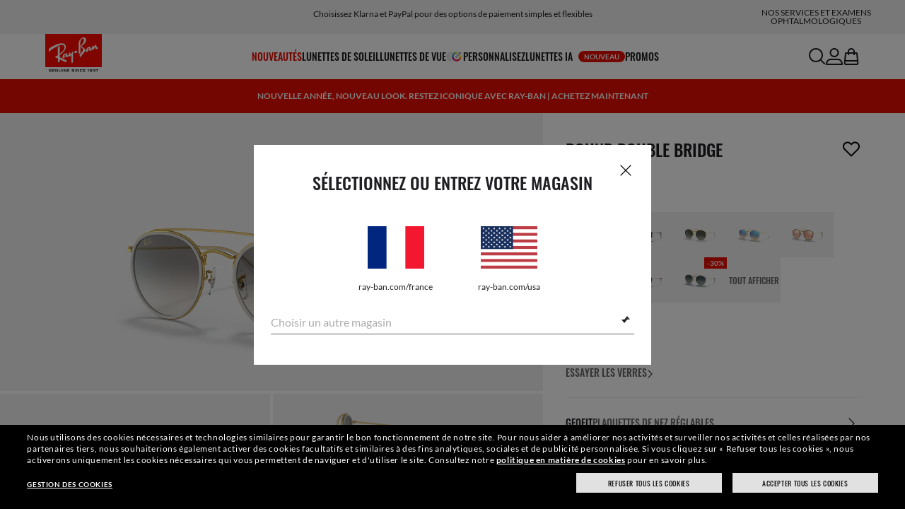

--- FILE ---
content_type: text/html;charset=UTF-8
request_url: https://www.ray-ban.com/france/lunettes-de-soleil/RB3647Nround%20double%20bridge-or/8056597663397
body_size: 41298
content:
<!DOCTYPE html>
<!--[if lt IE 7 ]><html class="ie ie6" lang="en"> <![endif]-->
<!--[if IE 7 ]><html class="ie ie7" lang="en"> <![endif]-->
<!--[if IE 8 ]><html class="ie ie8" lang="en"> <![endif]-->
<!--[if IE 9 ]><html class="ie ie9" lang="en"> <![endif]-->
<!--[if (gt IE 9)|!(IE)]>--><!-- BEGIN Layouts/BaseLayout.jsp --><!-- CMS params setup --><!-- cmProductId -->
<html lang="fr-FR"> <!--<![endif]-->
<head>


<link rel="preconnect" href="https://media.ray-ban.com">
<link rel="preconnect" href="https://images2.ray-ban.com">

<meta content="width=1024" name="viewport">

<!-- BEGIN CoreMedia Head -->
		<meta name="coremedia_content_id"
content="12556" >
	
	<script async type="text/javascript"  src="https://cloud.wordlift.io/app/bootstrap.js?__WB_REVISION__=1758709120"></script>

<script type="module">
  document.documentElement.className = document
    .documentElement
    .className
    .replace(/\bno-js\b/g, '') + 'has-js ';
</script>
<!--<link rel="stylesheet" href="/wcsstore/RayBanStorefrontAssetStore/Common/assets/website2020/assets/main.css">-->


	<link crossorigin href="https://RT8ZK55N9N-dsn.algolia.net" rel="preconnect" />

		<link rel="stylesheet" href="/rbstatichtml/assets/styles.235921b27e.css">
		<script
	async
	src="/rbstatichtml/assets/manifest.235921b27e.js"
	type="module"
></script>
<script
	async
	src="/rbstatichtml/assets/vendors.235921b27e.js"
	type="module"
></script>


<script
	defer
	src="/rbstatichtml/assets/libs.235921b27e.js"
	type="module"
></script>

<script
	async
	src="/rbstatichtml/assets/utils.235921b27e.js"
	type="module"
></script>

<script
	async
	src="/rbstatichtml/assets/common.235921b27e.js"
	type="module"
></script>



	<script
	defer
	src="/rbstatichtml/assets/header.235921b27e.js"
	type="module"
	></script>

	<script
	defer
	src="/rbstatichtml/assets/footer.235921b27e.js"
	type="module"
	></script>

	<script
	defer
	src="/rbstatichtml/assets/editorial.235921b27e.js"
	type="module"
	></script>


	<script
	defer
	src="/rbstatichtml/assets/editorial-banners.235921b27e.js"
	type="module"
	></script>

		<script

			defer
			src="/rbstatichtml/assets/pdp.235921b27e.js"
			type="module"
		></script>
	

<script
	defer
	src="/rbstatichtml/assets/bootstrap.235921b27e.js"
	type="module"
></script>

		<script defer src="https://images.ray-ban.com/extra/quicklink/quicklink.umd.js" type="text/javascript"></script>
	<!-- Start BounceX tag. Deploy at the beginning of document head. -->
		<meta name="restrictedCountries" content="false">
		
			<script defer src="/wcsstore/RayBanStorefrontAssetStore/Common/assets/scripts/rb.gdprResolver.js" gdprSection="marketing" scriptLabel="bounceExchange" scriptUrl="//tag.bounceexchange.com/3208/i.js" storeId="28152" scriptDefer="true"></script>
		<!-- End BounceX Tag-->

	<meta charset="utf-8">

    <meta http-equiv="X-UA-Compatible" content="IE=edge,chrome=1">
    <meta content="RAY-BAN STORE" name="author" />


	<!-- END CoreMedia Head --><!-- BEFORE MemberGroupInclude --><!-- AFTER MemberGroupInclude --><!-- BEFORE CommonInclude --><!-- BEGIN include/CommonInclude.jsp --><!-- BEGIN head_common.tag --><!-- isCSR : false -->

<link href="/wcsstore/RayBanStorefrontAssetStore/images/favicon.ico" rel="shortcut icon">
<!-- TEST --><!-- END head_common.tag --><!-- END include/CommonInclude.jsp --><!-- AFTER CommonInclude --><!-- BEFORE HeaderInclude -->
<title>Les lunettes de soleil Round Double Bridge en Or et Gris clair - RB3647N | Ray-Ban® FR</title>
<meta name="title" content="Les lunettes de soleil Round Double Bridge en Or et Gris clair - RB3647N | Ray-Ban® FR">
<meta name="description" content="Achetez les lunettes de soleil Round Double Bridge avec monture en Métal Or et verres Gris clair. Livraison et retours gratuits sur la boutique en ligne Ray-Ban®!">
<meta name="keyword" content="">
<!-- BEGIN ProductURLMap.jsp -->
						<link rel="alternate" href="https://www.ray-ban.com/austria/sonnenbrillen/RB3647Nround%20double%20bridge-gold/8056597663397" hreflang="de-at"/>
					
						<link rel="alternate" href="https://www.ray-ban.com/italy/occhiali-da-sole/RB3647Nround%20double%20bridge-oro/8056597663397" hreflang="it-it"/>
					
						<link rel="alternate" href="https://www.ray-ban.com/poland/sunglasses/RB3647Nround%20double%20bridge-złoto/8056597663397" hreflang="pl-pl"/>
					
						<link rel="alternate" href="https://www.ray-ban.com/switzerland/it/occhiali-da-sole/RB3647Nround%20double%20bridge-oro/8056597663397" hreflang="it-ch"/>
					
						<link rel="alternate" href="https://www.ray-ban.com/belgium/fr/lunettes-de-soleil/RB3647Nround%20double%20bridge-or/8056597663397" hreflang="fr-be"/>
					
					<link rel="alternate" href="https://www.ray-ban.com/asean/sunglasses/RB3647Nround%20double%20bridge-gold/8056597663397" hreflang="en-th"/>
				
					<link rel="alternate" href="https://www.ray-ban.com/asean/sunglasses/RB3647Nround%20double%20bridge-gold/8056597663397" hreflang="en-sg"/>
				
					<link rel="alternate" href="https://www.ray-ban.com/asean/sunglasses/RB3647Nround%20double%20bridge-gold/8056597663397" hreflang="en-id"/>
				
					<link rel="alternate" href="https://www.ray-ban.com/asean/sunglasses/RB3647Nround%20double%20bridge-gold/8056597663397" hreflang="en-tw"/>
				
					<link rel="canonical" href="https://www.ray-ban.com/france/lunettes-de-soleil/RB3647Nround%20double%20bridge-or/8056597663397"  />
				
					<link rel="alternate" href="https://www.ray-ban.com/france/lunettes-de-soleil/RB3647Nround%20double%20bridge-or/8056597663397" hreflang="fr-fr"/>
				
						<link rel="alternate" href="https://www.ray-ban.com/germany/sonnenbrillen/RB3647Nround%20double%20bridge-gold/8056597663397" hreflang="de-de"/>
					
						<link rel="alternate" href="https://www.ray-ban.com/switzerland/de/sonnenbrillen/RB3647Nround%20double%20bridge-gold/8056597663397" hreflang="de-ch"/>
					
						<link rel="alternate" href="https://www.ray-ban.com/norway/sunglasses/RB3647Nround%20double%20bridge-gold/8056597663397" hreflang="en-no"/>
					
						<link rel="alternate" href="https://www.ray-ban.com/portugal/sunglasses/RB3647Nround%20double%20bridge-dourado/8056597663397" hreflang="en-pt"/>
					
						<link rel="alternate" href="https://www.ray-ban.com/mexico/gafas-de-sol/RB3647Nround%20double%20bridge-dorado/8056597663397" hreflang="es-mx"/>
					
						<link rel="alternate" href="https://www.ray-ban.com/eu/sunglasses/RB3647Nround%20double%20bridge-gold/8056597663397" hreflang="en-fi"/>
					
						<link rel="alternate" href="https://www.ray-ban.com/spain/gafas-de-sol/RB3647Nround%20double%20bridge-oro/8056597663397" hreflang="es-es"/>
					
						<link rel="alternate" href="https://www.ray-ban.com/denmark/sunglasses/RB3647Nround%20double%20bridge-gold/8056597663397" hreflang="en-dk"/>
					
						<link rel="alternate" href="https://www.ray-ban.com/netherlands/sunglasses/RB3647Nround%20double%20bridge-goud/8056597663397" hreflang="nl-nl"/>
					
						<link rel="alternate" href="https://www.ray-ban.com/canada/fr/lunettes-de-soleil/RB3647Nround%20double%20bridge-or/8056597663397" hreflang="fr-ca"/>
					
						<link rel="alternate" href="https://www.ray-ban.com/belgium/nl/sunglasses/RB3647Nround%20double%20bridge-goud/8056597663397" hreflang="nl-be"/>
					
						<link rel="alternate" href="https://www.ray-ban.com/sweden/sunglasses/RB3647Nround%20double%20bridge-guld/8056597663397" hreflang="sv-se"/>
					
						<link rel="alternate" href="https://www.ray-ban.com/switzerland/fr/lunettes-de-soleil/RB3647Nround%20double%20bridge-or/8056597663397" hreflang="fr-ch"/>
					
						<link rel="alternate" href="https://www.ray-ban.com/ireland/sunglasses/RB3647Nround%20double%20bridge-gold/8056597663397" hreflang="en-ie"/>
					
						<link rel="alternate" href="https://www.ray-ban.com/uk/sunglasses/RB3647Nround%20double%20bridge-gold/8056597663397" hreflang="en-gb"/>
					
						<link rel="alternate" href="https://www.ray-ban.com/usa/sunglasses/RB3647Nround%20double%20bridge-gold/8056597663397" hreflang="en-us"/>
					
					<link rel="alternate" href="https://www.ray-ban.com/usa/sunglasses/RB3647Nround%20double%20bridge-gold/8056597663397" hreflang="en"/>
					<link rel="alternate" href="https://www.ray-ban.com/usa/sunglasses/RB3647Nround%20double%20bridge-gold/8056597663397" hreflang="x-default"/>
				
						<link rel="alternate" href="https://www.ray-ban.com/canada/en/sunglasses/RB3647Nround%20double%20bridge-gold/8056597663397" hreflang="en-ca"/>
					
						<link rel="alternate" href="https://www.ray-ban.com/switzerland/en/sunglasses/RB3647Nround%20double%20bridge-gold/8056597663397" hreflang="en-ch"/>
					
						<link rel="alternate" href="https://www.ray-ban.com.cn/zh/sunglasses/RB3647Nround%20double%20bridge-金色/8056597663397" hreflang="zh-cn"/>
					<!-- END ProductURLMap.jsp -->
		<meta property="og:title" content="Découvrez le modèle Round Double Bridge sur ray-ban.com" />
	
<meta name="format-detection" content="telephone=no">
<meta property="og:type" content="product" />
<meta property="og:image" content="https://images2.ray-ban.com//cdn-record-files-pi/eec85ae9-af6e-4b18-99ff-add7002d7469/320e47fc-3e77-4570-b6fd-add700585066/0RB3647N__923632__STD__shad__qt.png?impolicy=RB_RB_FBShare" />
<meta property="og:image:width" content="600" />
<meta property="og:image:height" content="315" />
<meta property="og:description" content="Achetez les lunettes de soleil Round Double Bridge avec monture en Métal Or et verres Gris clair. Livraison et retours gratuits sur la boutique en ligne Ray-Ban®!" />

<script type="text/javascript">
	var tealium_data2track = [];
</script>

<!-- preload image -->

<link rel="preload" as="image" href="https://images2.ray-ban.com//cdn-record-files-pi/eec85ae9-af6e-4b18-99ff-add7002d7469/320e47fc-3e77-4570-b6fd-add700585066/0RB3647N__923632__STD__shad__qt.png?impolicy=RB_Product_clone&width=350&bgc=%23f2f2f2" fetchpriority="high" media="(max-width: 599px) and (-webkit-min-device-pixel-ratio: 1) and (-webkit-max-device-pixel-ratio: 1.9)">
<link rel="preload" as="image" href="https://images2.ray-ban.com//cdn-record-files-pi/eec85ae9-af6e-4b18-99ff-add7002d7469/320e47fc-3e77-4570-b6fd-add700585066/0RB3647N__923632__STD__shad__qt.png?impolicy=RB_Product_clone&width=700&bgc=%23f2f2f2" fetchpriority="high" media="(max-width: 599px) and (-webkit-min-device-pixel-ratio: 2)">


<link rel="preload" as="image" href="https://images2.ray-ban.com//cdn-record-files-pi/eec85ae9-af6e-4b18-99ff-add7002d7469/320e47fc-3e77-4570-b6fd-add700585066/0RB3647N__923632__STD__shad__qt.png?impolicy=RB_Product_clone&width=720&bgc=%23f2f2f2" fetchpriority="high" media="(min-width: 600px) and (-webkit-min-device-pixel-ratio: 1) and (-webkit-max-device-pixel-ratio: 1.9)">

<link rel="preload" as="image" href="https://images2.ray-ban.com//cdn-record-files-pi/eec85ae9-af6e-4b18-99ff-add7002d7469/320e47fc-3e77-4570-b6fd-add700585066/0RB3647N__923632__STD__shad__qt.png?impolicy=RB_Product_clone&width=1440&bgc=%23f2f2f2" fetchpriority="high" media="(min-width: 600px) and (-webkit-min-device-pixel-ratio: 2)">



	<script type="application/ld+json">{
	"itemListElement": [
		{
			"item": "/france",
			"@type": "ListItem",
			"name": "Accueil",
			"position": 1
		},
		{
			"item": "/france/lunettes-de-soleil/voir-tout",
			"@type": "ListItem",
			"name": "Lunettes de soleil",
			"position": 2
		},
		{
			"item": "/france/lunettes-de-soleil/round-style",
			"@type": "ListItem",
			"name": "Lunettes de soleil Round",
			"position": 3
		},
		{
			"item": "/france/lunettes-de-soleil/RB3647Nround double bridge-or/8056597663397",
			"@type": "ListItem",
			"name": "ROUND DOUBLE BRIDGE",
			"position": 4
		}
		],
	"@type": "BreadcrumbList",
	"@context": "https://schema.org"
}</script>

<!-- AFTER HeaderInclude -->
		
	
	<link rel="preload" href="/ptch/css/it-ptch.css" as="style" onload="this.onload=null;this.rel='stylesheet'">



<script>(window.BOOMR_mq=window.BOOMR_mq||[]).push(["addVar",{"rua.upush":"false","rua.cpush":"false","rua.upre":"false","rua.cpre":"false","rua.uprl":"false","rua.cprl":"false","rua.cprf":"false","rua.trans":"","rua.cook":"false","rua.ims":"false","rua.ufprl":"false","rua.cfprl":"false","rua.isuxp":"false","rua.texp":"norulematch","rua.ceh":"false","rua.ueh":"false","rua.ieh.st":"0"}]);</script>
                              <script>!function(e){var n="https://s.go-mpulse.net/boomerang/";if("False"=="True")e.BOOMR_config=e.BOOMR_config||{},e.BOOMR_config.PageParams=e.BOOMR_config.PageParams||{},e.BOOMR_config.PageParams.pci=!0,n="https://s2.go-mpulse.net/boomerang/";if(window.BOOMR_API_key="22HJL-A6NEK-DWBRQ-CPENE-Z984T",function(){function e(){if(!r){var e=document.createElement("script");e.id="boomr-scr-as",e.src=window.BOOMR.url,e.async=!0,o.appendChild(e),r=!0}}function t(e){r=!0;var n,t,a,i,d=document,O=window;if(window.BOOMR.snippetMethod=e?"if":"i",t=function(e,n){var t=d.createElement("script");t.id=n||"boomr-if-as",t.src=window.BOOMR.url,BOOMR_lstart=(new Date).getTime(),e=e||d.body,e.appendChild(t)},!window.addEventListener&&window.attachEvent&&navigator.userAgent.match(/MSIE [67]\./))return window.BOOMR.snippetMethod="s",void t(o,"boomr-async");a=document.createElement("IFRAME"),a.src="about:blank",a.title="",a.role="presentation",a.loading="eager",i=(a.frameElement||a).style,i.width=0,i.height=0,i.border=0,i.display="none",o.appendChild(a);try{O=a.contentWindow,d=O.document.open()}catch(_){n=document.domain,a.src="javascript:var d=document.open();d.domain='"+n+"';void 0;",O=a.contentWindow,d=O.document.open()}if(n)d._boomrl=function(){this.domain=n,t()},d.write("<bo"+"dy onload='document._boomrl();'>");else if(O._boomrl=function(){t()},O.addEventListener)O.addEventListener("load",O._boomrl,!1);else if(O.attachEvent)O.attachEvent("onload",O._boomrl);d.close()}function a(e){window.BOOMR_onload=e&&e.timeStamp||(new Date).getTime()}if(!window.BOOMR||!window.BOOMR.version&&!window.BOOMR.snippetExecuted){window.BOOMR=window.BOOMR||{},window.BOOMR.snippetStart=(new Date).getTime(),window.BOOMR.snippetExecuted=!0,window.BOOMR.snippetVersion=14,window.BOOMR.url=n+"22HJL-A6NEK-DWBRQ-CPENE-Z984T";var i=document.currentScript||document.getElementsByTagName("script")[0],o=i.parentNode,r=!1,d=document.createElement("link");if(d.relList&&"function"==typeof d.relList.supports&&d.relList.supports("preload")&&"as"in d)window.BOOMR.snippetMethod="p",d.href=window.BOOMR.url,d.rel="preload",d.as="script",d.addEventListener("load",e),d.addEventListener("error",function(){t(!0)}),setTimeout(function(){if(!r)t(!0)},3e3),BOOMR_lstart=(new Date).getTime(),o.appendChild(d);else t(!1);if(window.addEventListener)window.addEventListener("load",a,!1);else if(window.attachEvent)window.attachEvent("onload",a)}}(),"".length>0)if(e&&"performance"in e&&e.performance&&"function"==typeof e.performance.setResourceTimingBufferSize)e.performance.setResourceTimingBufferSize();!function(){if(BOOMR=e.BOOMR||{},BOOMR.plugins=BOOMR.plugins||{},!BOOMR.plugins.AK){var n=""=="true"?1:0,t="",a="aojrymyxeeo5k2lrdrga-f-371cb4b2c-clientnsv4-s.akamaihd.net",i="false"=="true"?2:1,o={"ak.v":"39","ak.cp":"254599","ak.ai":parseInt("603352",10),"ak.ol":"0","ak.cr":9,"ak.ipv":4,"ak.proto":"h2","ak.rid":"2b915de0","ak.r":44332,"ak.a2":n,"ak.m":"dscx","ak.n":"essl","ak.bpcip":"3.147.28.0","ak.cport":47400,"ak.gh":"23.33.28.213","ak.quicv":"","ak.tlsv":"tls1.3","ak.0rtt":"","ak.0rtt.ed":"","ak.csrc":"-","ak.acc":"","ak.t":"1769020492","ak.ak":"hOBiQwZUYzCg5VSAfCLimQ==s16DFh8cDjQpl4dfhAgxvBGq5/[base64]/Zo9CZsTJla9kz2zuvL/C9X/jhLBguhhxtLQNTBNa125qSnLUl3W2BcWBIGDJtMf01MkpjH2uTfnSkjaVXzNbXniwBgZ8XRk5B7NJE=","ak.pv":"677","ak.dpoabenc":"","ak.tf":i};if(""!==t)o["ak.ruds"]=t;var r={i:!1,av:function(n){var t="http.initiator";if(n&&(!n[t]||"spa_hard"===n[t]))o["ak.feo"]=void 0!==e.aFeoApplied?1:0,BOOMR.addVar(o)},rv:function(){var e=["ak.bpcip","ak.cport","ak.cr","ak.csrc","ak.gh","ak.ipv","ak.m","ak.n","ak.ol","ak.proto","ak.quicv","ak.tlsv","ak.0rtt","ak.0rtt.ed","ak.r","ak.acc","ak.t","ak.tf"];BOOMR.removeVar(e)}};BOOMR.plugins.AK={akVars:o,akDNSPreFetchDomain:a,init:function(){if(!r.i){var e=BOOMR.subscribe;e("before_beacon",r.av,null,null),e("onbeacon",r.rv,null,null),r.i=!0}return this},is_complete:function(){return!0}}}}()}(window);</script></head>

<!-- BEGIN include/BodyStyle.jsp -->
<body class="wcs-fr_FR"
	
>


<input type="hidden" id="user_Email_MD5" value="" name="user_Email_MD5"/>
<!-- END include/BodyStyle.jsp -->
		<input type="hidden" id="country" value="FR" scope="request"/>
	
<input type="hidden" name="UrlInSession" id="UrlInSession" value="true"/>
	<!-- BEFORE LayoutContainerTop --><!-- BEGIN LayoutContainerTop.jsp --><!--DESK_TOP_SPOT--><!-- BEGIN HeaderDisplay.jspf --><!--
			storeId:            28152
			catalogId:          30152
			langId:             -2
			userType:           G
			userState:          
			liveHelp:           
			rfqLinkDisplayed:   
		--><!-- BEGIN include/CachedHeaderDisplay.jsp -->
<input type="hidden" id="afterpayEnabled" name="afterpayEnabled" value="N" />
<input type="hidden" name="afterpayNoInstallment" id="afterpayNoInstallment" value="" />
<input type="hidden" name="afterpayThresholdMin" id="afterpayThresholdMin" value="" />
<input type="hidden" name="afterpayThresholdMax" id="afterpayThresholdMax" value="" />

<input type="hidden" name="isVTOLogEnabled" id= "isVTOLogEnabled" value="false">

<input type="hidden" id="EnableSearchByImage" name="EnableSearchByImage" value="" />

<input type="hidden" name="CUSTOMFORM_cta_link" id="CUSTOMFORM_cta_link" value="https://www.ray-ban.com/france/lunettes-de-soleil/voir-tout" />


<input type="hidden" value="28152" name="storeId" id="storeId" />
<input type="hidden" value="30152" name="catalogId" id="catalogId" />
<input type="hidden" value="-2" name="langId" id="langId" />

<!-- CMS params setup --><!-- cmProductId --><!-- start/ HEADER -->
		<div >
<style type="text/css">#giftFinderModal {
position: fixed;
top: 0;
left: 0;
bottom: 0;
width: 100%;
-webkit-transform: translateY(100%);
transform: translateY(100%);
-webkit-transition: 0.4s ease;
transition: 0.4s ease;
opacity: 0;
z-index: 999;
}
#giftFinderModal::-webkit-scrollbar {
display: none;
}
#giftFinderModal.active-quiz {
-webkit-transform: translateY(0);
transform: translateY(0);
opacity: 1;
}</style>
<div id="giftFinderModal"></div>
<script type="module">
(function () {
// Function to check for URL parameter and start quiz if present
const checkUrlAndStartQuiz = () => {
const urlParams = new URLSearchParams(window.location.search);
if (urlParams.get("start-holiday-quiz") === "true") {
startGiftFinderQuiz();
}
};
const startGiftFinderQuiz = () => {
function loadRemoteScript(url) {
return new Promise((resolve, reject) => {
const script = document.createElement("script");
script.src = url;
script.id = "content-gift-finder-quiz-script";
script.onload = resolve;
script.onerror = reject;
document.head.appendChild(script);
});
}
const locale =
typeof wcs_config !== "undefined" ? wcs_config.locale.toLowerCase() : "en-us";
const scriptUrl = `https://media.ray-ban.com/utilities/algoliaGiftFinder/RB/prod/js/main_${locale}.min.js?gsgds`;
// Check if the script is already loaded
if (document.getElementById("content-gift-finder-quiz-script")) {
// If already loaded, just add the "active-quiz" class
document.querySelector("#giftFinderModal").classList.add("active-quiz");
document.querySelector('body').style.setProperty('overflow', 'hidden');
return;
}
// Load remote JavaScript file
loadRemoteScript(scriptUrl)
.then(() => {
// Initialize the quiz or perform any other actions
document.querySelector("#giftFinderModal").classList.add("active-quiz");
})
.catch((error) => {
console.error("Error loading remote script:", error);
console.log(quizConfigurations);
});
};
checkUrlAndStartQuiz();
window.startGiftFinderQuiz = startGiftFinderQuiz;
})();
</script></div>
	

<div id="rb-header-app" data-vue="app" :class="mainClasses" role="navigation" class='rb-app__header rb-app__header--static'>
	<rb-country-overlay
		countryselector-url="/wcs/resources/store/28152/country/getCountryList"
		data-store-id="28152"
		paymentmethods-url="/wcs/resources/store/28152/payment/getPaymentsByStoreId">
	</rb-country-overlay>

	
		
	

	<input type="hidden" name="signupOverlayDelay" id="signupOverlayDelay" value="3000" />
	<input type="hidden" value="false" id="isCSR"/>
	<input type="hidden" name="signupOverlayEmailCheck" value="RB02,RB30,RB27,RB28,RB31,EP01,DM02,NE01,RB12,SI01,SY03,IN03,SA08,SE01,RB33,RB01,RB34,RB37,RB45,RB38,RB39,RB15,RB40,RB41,RB05,RB17,RB14,RB24,RB16,RB13,EEL_,ENL_,XMM_,XQR_,XRF_,XTB_,XTS_,TNP_,TWE_,TGC_,TOX_,TOC_,TCS_,TOF_,TOR_,TOS_,TOD_,TBV_,TGS_,TPB_,TPF_,TPM_,TPE_,TAB_">
	<input type="hidden" name="WCParam.cid" id="WCParam.cid" value="">
	<input type="hidden" name="newsletterOverlayPopUp" value="Y">
	<input type="hidden" name="signupOverlayEnabled" id="signupOverlayEnabled" value="TRUE" />
	<input type="hidden" name="signupOverlayPageCheck" value="clp,clv,pdp,pcp,HomePage,RemixLanding,plp" />
	<input type="hidden" name="pageLabel" id="pageLabel" value="PDP">
	
		<rb-newsletter-modal>
<template #content-left>
<rb-newsletter-banner
image-alt="Profitez de The Ones et obtenez une récompense de bienvenue."
image-desktop="https://media.ray-ban.com/cms/resource/image/1182594/portrait_ratio1x1/1296/1296/f9c98499e4efcd046c1d2f03c3b01b8c/F920EB8D6769707191D2B7A839EF214E/rb-overlay-the-ones-24-07.jpg"
image-tablet="https://media.ray-ban.com/cms/resource/image/1182594/portrait_ratio10x11/540/594/1f2ca9226addc504f1b147a69c05950c/FE0188729F8A54E5EB2BE9B98E8C3983/rb-overlay-the-ones-24-07.jpg"
image-mobile="https://media.ray-ban.com/cms/resource/image/1182594/portrait_ratio10x11/540/594/1f2ca9226addc504f1b147a69c05950c/FE0188729F8A54E5EB2BE9B98E8C3983/rb-overlay-the-ones-24-07.jpg"
cover=""
cover-mobile=""
/>
</template>
<template #content-right>
<rb-text-module
text-align="left"
theme="light">
<template #image>
<div class="common__icon common__icon--rayban-logo" ></div>
</template>
<template #title>
Profitez de The Ones et obtenez une récompense de bienvenue.
</template>
</rb-text-module>
</template>
<template #disclaimer>
<rb-text-module
text-align="left"
theme="light"
>
<template #excerpt_block>
<p>En saisissant votre adresse électronique et en poursuivant sur le site, vous acceptez de recevoir des communications marketing et promotionnelles et vous confirmez avoir lu et compris notre Politique de confidentialité. Pour plus d’informations, consultez notre <a data-description="politique-de-confidentialite-sur-internet" href="/france/c/politique-de-confidentialite-sur-internet" target="_self">Politique de confidentialité</a></p> </template>
</rb-text-module>
</template>
<template #success>
<rb-text-module
text-align="left"
theme="light">
<template #image>
<div class="common__icon common__icon--rayban-logo" ></div>
</template>
<template #title>
VOUS ÊTES MEMBRE DE LA COMMUNAUTÉ RAY-BAN THE ONES
</template>
<template #excerpt>
<p>Vérifiez votre boîte de messagerie pour découvrir votre récompense de bienvenue.</p> </template>
</rb-text-module>
</template>
</rb-newsletter-modal>
	

	<rb-header home-page-url="/france" :is-static-position="true">
		<div class="skeleton header">
			
				<div class="header__message-bar">
					<div class="message-bar__cta">
						<div class="message-bar__title"></div>
					</div>
				</div>
			
			<div class="header__navigation">
				<div class="header__navigation header-logo"></div>
				<div class="header__navigation main-menu hidden-mobile">
					<div class="header__dummy"></div>
					<div class="header__dummy"></div>
					<div class="header__dummy"></div>
					<div class="header__dummy"></div>
					<div class="header__dummy"></div>
					<div class="header__dummy"></div>
				</div>
				<div class="header__navigation actions-container">
					<div class="header__dummy"></div>
					<div class="header__dummy"></div>
					<div class="header__dummy"></div>
					<div class="header__dummy hidden-desktop"></div>
				</div>
			</div>
			<div class="header__promo-stripe"></div>
		</div>

		
		<template #message-bar-content>
<rb-header-message-bar-item url="https://www.ray-ban.com/france/lunettes-de-soleil/voir-tout" analytics-description="sunglasses-view-all">
<p>Expédition et retour gratuits</p> </rb-header-message-bar-item><rb-header-message-bar-item url="https://www.ray-ban.com/france/lunettes-de-soleil/voir-tout" analytics-description="sunglasses-view-all">
<p>Choisissez Klarna et PayPal pour des options de paiement simples et flexibles</p> </rb-header-message-bar-item><rb-header-message-bar-item url="https://www.ray-ban.com/france/personnaliser/rb-3025-aviator-large-metal-lunettes-de-soleil?mostSoldSize=RBCP 58&openPanel=engraving" analytics-description="aviator-large-metal-panel-engraving">
<p>Personnalisez vos lunettes de soleil et ajoutez une gravure gratuitement</p> </rb-header-message-bar-item></template>
	
		
          <!--   START: header_navigation     -->
<template #main-menu>
<rb-header-main-menu-item class=""
analytics-element-id="X_X_MainNav_new-in"
analytics-description="new-in"
menu-id="707450"
:is-highlighted="true"
>
<template #title>
NOUVEAUTÉS
</template>
</rb-header-main-menu-item><rb-header-main-menu-item class=""
analytics-element-id="X_X_MainNav_Sunglasses"
analytics-description="Sunglasses"
menu-id="46592"
>
<template #title>
Lunettes de soleil
</template>
</rb-header-main-menu-item><rb-header-main-menu-item class=""
analytics-element-id="X_X_MainNav_Eyeglasses"
analytics-description="Eyeglasses"
menu-id="48180"
>
<template #title>
Lunettes de vue
</template>
</rb-header-main-menu-item><rb-header-main-menu-item class=""
analytics-element-id="X_X_MainNav_Custom"
analytics-description="Custom"
menu-id="34406"
>
<template #icon-left>
<rb-lazy-icon icon="common__icon common__icon--remix" text="remix"></rb-lazy-icon>
</template>
<template #title>
Personnalisez
</template>
</rb-header-main-menu-item><rb-header-main-menu-item class=""
analytics-element-id="X_X_MainNav_RBJUPITERDDM"
analytics-description=""
menu-id="1563638"
>
<template #title>
Lunettes IA
<rb-pill color="red" size="xsmall" type="ddm">
<span> NOUVEAU
</span>
</rb-pill>
</template>
</rb-header-main-menu-item><rb-header-main-menu-item class=""
analytics-element-id="X_X_MainNav_EMEAPromo"
analytics-description=""
menu-id="903494"
>
<template #title>
Promos
</template>
</rb-header-main-menu-item> </template>
<template #submenus>
<div class="submenu__items" data-menu-id="707450">
<ul class="submenu__section">
<li class="section__title">
Collections spéciales
</li>
<li class="section__item">
<a data-description="TransitionsLensesWashed" data-element-id="X_X_MainNav_new-in_WWColourTouchCapsuleDDMVoice" href="https://www.ray-ban.com/france/verres-transition/washed">Transitions® Color Touch™</a>
<rb-pill color="red" size="xsmall" type="ddm">
<span> NOUVEAU
</span>
</rb-pill>
</li><li class="section__item">
<a data-description="CollectionsChineseNewYear" data-element-id="X_X_MainNav_new-in_WWCNY26DDMVoice" href="https://www.ray-ban.com/france/collections/nouvel-an-chinois">Année du Cheval Édition limitée</a>
<rb-pill color="red" size="xsmall" type="ddm">
<span> NOUVEAU
</span>
</rb-pill>
</li><li class="section__item">
<a data-description="SunglassesDisney" data-element-id="X_X_MainNav_new-in_WWStarWarsDisneyDDMVoice" href="https://www.ray-ban.com/france/lunettes-de-soleil/disney">Collection Ray-Ban | Star Wars™</a>
</li><li class="section__item">
<a data-description="SunglassesAsapRockyCollection" data-element-id="X_X_MainNav_new-in_WWWFPufferNewColorDDMVoice" href="https://www.ray-ban.com/france/lunettes-de-soleil/collection-asap-rocky">Nouveaux coloris pour Wayfarer Puffer</a>
</li><li class="section__item">
<a data-description="TechCtx" data-element-id="X_X_MainNav_new-in_WWCTXInnovationDDMVoiceNewIn" href="https://www.ray-ban.com/france/tech/ctx">Collection CTX</a>
</li><li class="section__item">
<a data-description="SunglassesAsapRockyCollection" data-element-id="X_X_MainNav_new-in_WWAsapRockyDDMVoice" href="https://www.ray-ban.com/france/lunettes-de-soleil/collection-asap-rocky">Collection A$AP Rocky</a>
</li> </ul><ul class="submenu__section">
<li class="section__title">
Lunettes IA
<rb-pill color="red" size="xsmall" type="ddm">
<span> NOUVEAU
</span>
</rb-pill>
</li>
<li class="section__item">
<a data-description="RayBanMetaAiGlasses" data-element-id="X_X_MainNav_new-in_SNPLPGen2DDMVoice" href="https://www.ray-ban.com/france/ray-ban-meta-ai-glasses">Achetez les nouvelles Ray-Ban Meta (Gen 2)</a>
</li><li class="section__item">
<a data-description="LunettesIa" data-element-id="X_X_MainNav_new-in_SNCLPGen2DDMVoice" href="https://www.ray-ban.com/france/discover-ray-ban-meta-ai-glasses/clp">Découvrez les Ray-Ban Meta</a>
</li> </ul><ul class="submenu__section">
<li class="section__title">
Lunettes de soleil
</li>
<li class="section__item">
<a data-description="SunglassesNewArrivals" data-element-id="X_X_MainNav_new-in_WWNewInDDMSUN" href="https://www.ray-ban.com/france/lunettes-de-soleil/new-arrivals">Nouvelles lunettes de soleil</a>
</li><li class="section__item">
<a data-description="AviatorMax" data-element-id="X_X_MainNav_new-in_WWNewInDDMSUNAviatorMaxRMX" href="https://www.ray-ban.com/france/personnaliser/rb-3925-aviator-max?mostSoldSize=RBCP 58">Personnalisez Aviator Max</a>
<rb-pill color="red" size="xsmall" type="ddm">
<span> NOUVEAU
</span>
</rb-pill>
</li> </ul><ul class="submenu__section">
<li class="section__title">
Lunettes de vue
</li>
<li class="section__item">
<a data-description="EyeglassesNewArrivals" data-element-id="X_X_MainNav_new-in_WWNewInDDMEYE" href="https://www.ray-ban.com/france/lunettes-de-vue/nouveaut%C3%A9s">Nouvelles lunettes de vue</a>
</li> </ul> </div>
<div class="submenu__items" data-menu-id="46592">
<ul class="submenu__section">
<li class="section__title">
ACHETER POUR
</li>
<li class="section__item ">
<a data-description="SunglassesViewAll" data-element-id="X_X_MainNav_Sunglasses_sunglassesviewall" href="https://www.ray-ban.com/france/lunettes-de-soleil/voir-tout">Lunettes de soleil</a>
</li><li class="section__item ">
<a data-description="SunglassesMenS" data-element-id="X_X_MainNav_Sunglasses_sunglassesmens" href="https://www.ray-ban.com/france/lunettes-de-soleil/hommes">Homme</a>
</li><li class="section__item ">
<a data-description="SunglassesWomenS" data-element-id="X_X_MainNav_Sunglasses_sunglasseswomens" href="https://www.ray-ban.com/france/lunettes-de-soleil/femmes">Femme</a>
</li><li class="section__item">
<a data-description="SunglassesJunior" data-element-id="X_X_MainNav_Sunglasses_WWKidsSUNDDMTeaser" href="https://www.ray-ban.com/france/lunettes-de-soleil/tous-les-ages">Enfant (0-13)</a>
</li><li class="section__item ">
<a data-description="AccessoriesViewAll" data-element-id="X_X_MainNav_Sunglasses_accessories_plp" href="https://www.ray-ban.com/france/accessoires/voir-tout">Accessoires</a>
</li><li class="section__item">
<a data-description="002gc" data-element-id="X_X_MainNav_Sunglasses_GiftCard" href="https://www.ray-ban.com/france/gift-cards/Virtual Gift Card">Carte cadeau</a>
</li> </ul><ul class="submenu__section">
<li class="section__title">
VERRES
</li>
<li class="section__item ">
<a data-description="SunglassesPolarized" data-element-id="X_X_MainNav_Sunglasses_sunglassespolarized" href="https://www.ray-ban.com/france/lunettes-de-soleil/polarisee">Polarisants</a>
</li><li class="section__item ">
<a data-description="SunglassesChromance" data-element-id="X_X_MainNav_Sunglasses_sunglasseschromance" href="https://www.ray-ban.com/france/lunettes-de-soleil/chromance">Chromance</a>
</li><li class="section__item">
<a data-description="TransitionsLenses" data-element-id="X_X_MainNav_Sunglasses_WWDDMTransitionsLensesTeaser" href="https://www.ray-ban.com/france/verres-transition">Transitions®</a>
</li><li class="section__item">
<a data-description="1546728" data-element-id="X_X_MainNav_Sunglasses_WWLensesCLPteaser" href="https://www.ray-ban.com/france/l/lenses">Technologie de verres</a>
</li> </ul><ul class="submenu__section">
<li class="section__title">
EN VEDETTE
</li>
<li class="section__item ">
<a data-description="SunglassesNewArrivals" data-element-id="X_X_MainNav_Sunglasses_sunglassesnewarrivals" href="https://www.ray-ban.com/france/lunettes-de-soleil/new-arrivals">Nouveautés</a>
</li><li class="section__item ">
<a data-description="SunglassesIcons" data-element-id="X_X_MainNav_Sunglasses_sunglassesicons" href="https://www.ray-ban.com/france/lunettes-de-soleil/icons">Icônes</a>
</li><li class="section__item">
<a data-description="AviatorClassicOpenPanel" data-element-id="X_X_MainNav_Sunglasses_WWCustomsunglasses" href="https://www.ray-ban.com/france/personnaliser/rb-3025-aviator-large-metal-lunettes-de-soleil?mostSoldSize=RBCP 58&startWithStyleSelector">Lunettes de soleil personnalisées</a>
</li><li class="section__item">
<a data-description="EditionSpeciale" data-element-id="X_X_MainNav_Sunglasses_WWLimitedEditions" href="/france/c/edition-speciale">Éditions limitées</a>
</li><li class="section__item">
<a data-description="1232698" data-element-id="X_X_MainNav_Sunglasses_WWDDMVoiceGiftQuiz" href="javascript:window.startGiftFinderQuiz()">Recherche de cadeaux</a>
</li><li class="section__item">
<a data-description="SunglassesSpeedy" data-element-id="X_X_MainNav_Sunglasses_WWWraparoundSUNDDMVoice" href="https://www.ray-ban.com/france/lunettes-de-soleil/speedy">Lunettes de soleil enveloppantes</a>
</li> </ul><ul class="submenu__section">
<li class="section__title">
COLLECTIONS
</li>
<li class="section__item">
<a data-description="SunglassesAsapRockyCollection" data-element-id="X_X_MainNav_Sunglasses_WWAsapRockyDDMVoice" href="https://www.ray-ban.com/france/lunettes-de-soleil/collection-asap-rocky">Collection A$AP Rocky</a>
</li><li class="section__item">
<a data-description="SunglassesDisney" data-element-id="X_X_MainNav_Sunglasses_WWStarWarsDisneyDDMVoice" href="https://www.ray-ban.com/france/lunettes-de-soleil/disney">Collection Ray-Ban | Star Wars™</a>
</li><li class="section__item">
<a data-description="LunettesDeSoleilReverse" data-element-id="X_X_MainNav_Sunglasses_WWReversecollection" href="https://www.ray-ban.com/france/lunettes-de-soleil/reverse">Reverse</a>
</li><li class="section__item">
<a data-description="SunglassesBioBased" data-element-id="X_X_MainNav_Sunglasses_WWDDMSunglassesBioBased" href="https://www.ray-ban.com/france/lunettes-de-soleil/biosourcees">Bio-sourcée </a>
</li><li class="section__item">
<a data-description="SunglassesFerrari" data-element-id="X_X_MainNav_Sunglasses_WWDDMScuderiaFerrariSUN" href="https://www.ray-ban.com/france/lunettes-de-soleil/ferrari">Scuderia Ferrari</a>
</li><li class="section__item">
<a data-description="SunglassesRayBanExe" data-element-id="X_X_MainNav_Sunglasses_EMEAJPEXEDDMVoice" href="https://www.ray-ban.com/france/lunettes-de-soleil/ray-ban-exe">&lt;RAY-BAN.EXE&gt;</a>
</li> </ul> </div>
<div class="submenu__items" data-menu-id="48180">
<ul class="submenu__section">
<li class="section__title">
ACHETER POUR
</li>
<li class="section__item">
<a data-description="EyeglassesViewAll" data-element-id="X_X_MainNav_Eyeglasses_WWEyeViewAllDDM" href="https://www.ray-ban.com/france/lunettes-de-vue/voir-tout">Lunettes De Vue</a>
</li><li class="section__item ">
<a data-description="EyeglassesMenS" data-element-id="X_X_MainNav_Eyeglasses_eyeglassesmens" href="https://www.ray-ban.com/france/lunettes-de-vue/hommes">Homme</a>
</li><li class="section__item ">
<a data-description="EyeglassesWomenS" data-element-id="X_X_MainNav_Eyeglasses_eyeglasseswomens" href="https://www.ray-ban.com/france/lunettes-de-vue/femmes">Femme</a>
</li><li class="section__item">
<a data-description="EyeglassesJunior" data-element-id="X_X_MainNav_Eyeglasses_WWKidsEYEDDMTeaser" href="https://www.ray-ban.com/france/lunettes-de-vue/tous-les-ages">Enfant (0-13)</a>
</li><li class="section__item ">
<a data-description="AccessoriesViewAll" data-element-id="X_X_MainNav_Eyeglasses_accessories_plp" href="https://www.ray-ban.com/france/accessoires/voir-tout">Accessoires</a>
</li><li class="section__item">
<a data-description="002gc" data-element-id="X_X_MainNav_Eyeglasses_GiftCard" href="https://www.ray-ban.com/france/gift-cards/Virtual Gift Card">Carte cadeau</a>
</li> </ul><ul class="submenu__section">
<li class="section__title">
VERRES
</li>
<li class="section__item">
<a data-description="TransitionsLenses" data-element-id="X_X_MainNav_Eyeglasses_WWDDMTransitionsLensesTeaser" href="https://www.ray-ban.com/france/verres-transition">Transitions®</a>
</li><li class="section__item">
<a data-description="1546728" data-element-id="X_X_MainNav_Eyeglasses_WWLenstechnology" href="https://www.ray-ban.com/france/l/lenses">Technologie de verres</a>
</li> </ul><ul class="submenu__section">
<li class="section__title">
EN VEDETTE
</li>
<li class="section__item ">
<a data-description="EyeglassesNewArrivals" data-element-id="X_X_MainNav_Eyeglasses_eyeglassesnewarrivals" href="https://www.ray-ban.com/france/lunettes-de-vue/nouveaut%C3%A9s">Nouveautés</a>
</li><li class="section__item ">
<a data-description="EyeglassesIcons" data-element-id="X_X_MainNav_Eyeglasses_eyeglassesicons" href="https://www.ray-ban.com/france/lunettes-de-vue/icones">Icônes</a>
</li><li class="section__item">
<a data-description="ClubmasterDeVue" data-element-id="X_X_MainNav_Eyeglasses_NoBRCustomeyeglasses" href="https://www.ray-ban.com/france/personnaliser/rx-5154-clubmaster-optics?startWithStyleSelector">Lunettes de vue personnalisées</a>
</li><li class="section__item">
<a data-description="EditionSpeciale" data-element-id="X_X_MainNav_Eyeglasses_WWLimitedEditions" href="/france/c/edition-speciale">Éditions limitées</a>
</li><li class="section__item">
<a data-description="1232698" data-element-id="X_X_MainNav_Eyeglasses_WWDDMVoiceGiftQuiz" href="javascript:window.startGiftFinderQuiz()">Recherche de cadeaux</a>
</li><li class="section__item">
<a data-description="1086680" data-element-id="X_X_MainNav_Eyeglasses_ITATFRBookaneyeexam" href="https://www.ray-ban.com/france/c/web-to-store#cm-placement-main_placement_11">Prenez rendez-vous pour un examen de la vue</a>
</li> </ul><ul class="submenu__section">
<li class="section__title">
COLLECTIONS
</li>
<li class="section__item">
<a data-description="SunglassesChange" data-element-id="X_X_MainNav_Eyeglasses_WWDDMNewInChange" href="https://www.ray-ban.com/france/lunettes-de-soleil/change">Collection Change</a>
</li><li class="section__item">
<a data-description="SunglassesPulse" data-element-id="X_X_MainNav_Eyeglasses_WWDDMCollectionPulse" href="https://www.ray-ban.com/france/lunettes-de-soleil/pulse">Pulse</a>
</li><li class="section__item">
<a data-description="SunglassesBioBased" data-element-id="X_X_MainNav_Eyeglasses_WWDDMSunglassesBioBased" href="https://www.ray-ban.com/france/lunettes-de-soleil/biosourcees">Bio-sourcée </a>
</li><li class="section__item">
<a data-description="EyeglassesFerrari" data-element-id="X_X_MainNav_Eyeglasses_WWDDMScuderiaFerrariEYE" href="https://www.ray-ban.com/france/lunettes-de-vue/ferrari">Scuderia Ferrari</a>
</li><li class="section__item ">
<a data-description="EyeglassesTitanium" data-element-id="X_X_MainNav_Eyeglasses_eyeglassestitanium" href="https://www.ray-ban.com/france/lunettes-de-vue/titane">Titanium</a>
</li> </ul> </div>
<div class="submenu__items" data-menu-id="34406">
<ul class="submenu__section">
<li class="section__title">
CRÉEZ LES VÔTRES
</li>
<li class="section__item">
<a data-description="Personnaliser" data-element-id="X_X_MainNav_Custom_WWRemixNewStyles" href="/france/c/personnaliser#cm-placement-main_placement_4">Nouveaux styles personnalisés</a>
</li><li class="section__item">
<a data-description="Personnaliser" data-element-id="X_X_MainNav_Custom_WWRemixsunglasses" href="/france/c/personnaliser#cm-placement-main_placement_6">Lunettes de soleil personnalisées</a>
</li><li class="section__item">
<a data-description="Personnaliser" data-element-id="X_X_MainNav_Custom_WWRemixeyeglasses" href="/france/c/personnaliser#cm-placement-main_placement_10">Lunettes de vue personnalisées</a>
</li><li class="section__item">
<a data-description="Personnaliser" data-element-id="X_X_MainNav_Custom_WWCustomkidssunglasses" href="/france/c/personnaliser#cm-placement-main_placement_12">Lunettes de soleil enfant personnalisées</a>
</li><li class="section__item">
<a data-description="AviatorMax" data-element-id="X_X_MainNav_Custom_WWAviatorMaxRMXDDMVoice" href="https://www.ray-ban.com/france/personnaliser/rb-3925-aviator-max?mostSoldSize=RBCP 58">Personnalisez vos Aviator Max</a>
<rb-pill color="red" size="xsmall" type="ddm">
<span> NOUVEAU
</span>
</rb-pill>
</li><li class="section__item">
<a data-description="Explorer" data-element-id="X_X_MainNav_Custom_WWAviatorExplorerDDMVoiceNewIn" href="https://www.ray-ban.com/france/personnaliser/rb-3945-explorer-iv?mostSoldSize=RBCP 60">Personnalisez vos Explorer</a>
</li><li class="section__item">
<a data-description="Personnaliser" data-element-id="X_X_MainNav_Custom_WWDiscoverRMX" href="/france/c/personnaliser">Découvrez REMIX</a>
</li> </ul> </div>
<div class="submenu__items" data-menu-id="1563638">
<ul class="submenu__section">
<li class="section__title">
Découvrez les lunettes IA
</li>
<li class="section__item">
<a data-description="RayBanMetaAiGlasses" data-element-id="X_X_MainNav_ExploreAIGlasses_SNShopGen2DDMVoice" href="https://www.ray-ban.com/france/ray-ban-meta-ai-glasses">Achetez les Ray-Ban Meta</a>
<rb-pill color="red" size="xsmall" type="ddm">
<span> NOUVEAU
</span>
</rb-pill>
</li><li class="section__item">
<a data-description="LunettesIa" data-element-id="X_X_MainNav_ExploreAIGlasses_SNCLPGen2DDMVoice" href="https://www.ray-ban.com/france/discover-ray-ban-meta-ai-glasses/clp">Découvrez les Ray-Ban Meta</a>
</li><li class="section__item">
<a data-description="1083754" data-element-id="X_X_MainNav_ExploreAIGlasses_FeatureHighlights" href="https://www.ray-ban.com/france/discover-ray-ban-meta-smart-glasses/clp#features">Points forts</a>
</li><li class="section__item">
<a data-description="1083986" data-element-id="X_X_MainNav_ExploreAIGlasses_TechHighlights" href="https://www.ray-ban.com/france/discover-ray-ban-meta-smart-glasses/clp#tech">Caractéristiques tech</a>
</li><li class="section__item">
<a data-description="1083754" data-element-id="X_X_MainNav_ExploreAIGlasses_NAAUUKDDMSmartglassesMetaAI" href="https://www.ray-ban.com/france/discover-ray-ban-meta-smart-glasses/clp#features">Explorez Meta AI</a>
</li><li class="section__item">
<a data-description="FrequentlyAskedQuestionsRayBanMetaSmartGlasses" data-element-id="X_X_MainNav_ExploreAIGlasses_SNFAQDDM" href="/france/c/frequently-asked-questions-ray-ban-meta-smart-glasses">FAQ </a>
</li> </ul> </div>
<div class="submenu__items" data-menu-id="903494">
<ul class="submenu__section">
<li class="section__title">
Lunettes de soleil
</li>
<rb-conditional-content :params="[]">
<li class="section__item">
<a data-element-id="X_X_MainNav_ControllerSunglasses_SUNClearanceEMEAMX" href="https://www.ray-ban.com/france/lunettes-de-soleil/clearance"> Jusqu’à 50% de rabais sur une sélection de lunettes de soleil
</a>
</li> </rb-conditional-content>
</ul><ul class="submenu__section">
<li class="section__title">
Lunettes de vue
</li>
<rb-conditional-content :params="[]">
<li class="section__item">
<a data-element-id="X_X_MainNav_ControllerEyeglasses_EYEClearanceNAEMEAMX" href="https://www.ray-ban.com/france/lunettes-de-vue/clearance"> Jusqu’à 50 % de rabais sur les lunettes de vue
</a>
</li> </rb-conditional-content>
</ul> </div>
<div class="submenu__items" data-menu-id="71264">
</div>
</template>
<template #editorial>
<div class="editorial__container" data-menu-id="46592">
<rb-header-product-carousel>
<template #title> Best Sellers
</template>
<template #content>
<rb-header-product-slide
url="https://www.ray-ban.com/france/electronics/RW4012RAY-BAN | META WAYFARER - GEN 2-Noir/8056262721339"
image="https://media.ray-ban.com/cms/resource/image/1564656/landscape_ratio144x65/400/180/58af00fff3e98108cb02c60480b48ad0/99DFBA94BFBFB95769A148AF7393B7B0/rbm-ddm-wayfarer-transition.png"
title=" META WAYFARER
"
analytics-element-id="X_X_MainNav_Sunglasses_EMEABestSellerSunglasses_METAWAYFARER">
</rb-header-product-slide><rb-header-product-slide
url="https://www.ray-ban.com/france/lunettes-de-soleil/RB4940WAYFARER PUFFER-Noir/8056262664865"
image="https://media.ray-ban.com/cms/resource/image/1591348/landscape_ratio144x65/400/180/ed969eb6065b320345ba0611d4c9a9e/2EAFC3E683018B70B35C6603A4B8B105/wayfarer-puffer.png"
title=" wayfarer puffer
"
analytics-element-id="X_X_MainNav_Sunglasses_EMEABestSellerSunglasses_wayfarerpuffer">
</rb-header-product-slide><rb-header-product-slide
url="https://www.ray-ban.com/france/lunettes-de-soleil/RB4441DRB4441D BIO-BASED-Marron opaline/8056262268926"
image="https://media.ray-ban.com/cms/resource/image/1217318/landscape_ratio144x65/400/180/2152e2a6ba2756a437efb36df7702907/2A0A7E911249B7158C620B8583B3FAC9/ww-rb4441d-bio-based-8056262268926.png"
title=" RB4441D Bio-Based
"
analytics-element-id="X_X_MainNav_Sunglasses_EMEABestSellerSunglasses_RB4441DBioBased">
</rb-header-product-slide><rb-header-product-slide
url="https://www.ray-ban.com/france/lunettes-de-soleil/RB3925AVIATOR MAX-Doré arista/8056262664087"
image="https://media.ray-ban.com/cms/resource/image/1531832/landscape_ratio144x65/400/180/21f7c1416552f3337884cec1b6fc0807/D3AD1155BBD4D6F8815876E0FA1BE36B/8056262664087.png"
title=" AVIATOR MAX
"
analytics-element-id="X_X_MainNav_Sunglasses_EMEABestSellerSunglasses_AVIATORMAX">
</rb-header-product-slide><rb-header-product-slide
url="https://www.ray-ban.com/france/lunettes-de-soleil/RBR0504SCLUBMASTER REVERSE-Gris foncé transparent sur gris acier/8056262268360"
image="https://media.ray-ban.com/cms/resource/image/1382966/landscape_ratio144x65/400/180/b5b2b6c51fffae43bd7e1c2e1176d11e/3F32F34F59394C88F39B330C5CF9F2B3/8056262268360.png"
title=" CLUBMASTER REVERSE
"
analytics-element-id="X_X_MainNav_Sunglasses_EMEABestSellerSunglasses_CLUBMASTERREVERSE">
</rb-header-product-slide><rb-header-product-slide
url="https://www.ray-ban.com/france/lunettes-de-soleil/RB2140ORIGINAL WAYFARER CLASSIC-Noir/805289126591"
image="https://media.ray-ban.com/cms/resource/image/1391208/landscape_ratio144x65/400/180/cee348f9db7c164b7f927f25bd3a9e16/6792703A72B3A83A2663533650D4D05D/805289126591.png"
title=" Original Wayfarer Classic
"
analytics-element-id="X_X_MainNav_Sunglasses_EMEABestSellerSunglasses_OriginalWayfarerClassic">
</rb-header-product-slide><rb-header-product-slide
url="https://www.ray-ban.com/france/lunettes-de-soleil/RB3547OVAL METAL SUMMER CAPSULE-Doré arista/8056262484005"
image="https://media.ray-ban.com/cms/resource/image/1384666/landscape_ratio144x65/400/180/9addeaf45a1aeb20f08a098d52d07465/EF480F523AF69FD0F1BD590C3B5C245B/8056262484005.png"
title=" OVAL METAL
"
analytics-element-id="X_X_MainNav_Sunglasses_EMEABestSellerSunglasses_OVALMETAL">
</rb-header-product-slide><rb-header-product-slide
url="https://www.ray-ban.com/france/lunettes-de-soleil/RB4089BALORAMA-Noir/805289126089"
image="https://media.ray-ban.com/cms/resource/image/1384670/landscape_ratio144x65/400/180/c37745881fd47434d684b500de829002/2CFD56A9D3E2BBC7B0D3CDD3746ED687/805289126089.png"
title=" BALORAMA
"
analytics-element-id="X_X_MainNav_Sunglasses_EMEABestSellerSunglasses_BALORAMA">
</rb-header-product-slide><rb-header-product-slide
url="https://www.ray-ban.com/france/lunettes-de-soleil/RB3757KAI BIO-BASED-Or Pâle/8056262454053"
image="https://media.ray-ban.com/cms/resource/image/1384062/landscape_ratio144x65/400/180/3b0669718eee2d878fa80d42ae00eaa6/5813FEAEDF97DEF3458160DE1825607C/8056262454053.png"
title=" KAI BIO-BASED
"
analytics-element-id="X_X_MainNav_Sunglasses_EMEABestSellerSunglasses_KAIBIOBASED">
</rb-header-product-slide><rb-header-product-slide
url="https://www.ray-ban.com/france/lunettes-de-soleil/RB2132NEW WAYFARER CLASSIC-Transparent Gris/8056597662055"
image="https://media.ray-ban.com/cms/resource/image/1384678/landscape_ratio144x65/400/180/b7baf4c4b334259fb9758b795a841515/BC4FEC6DFBC4D284EF25725F50D4E64F/8056597662055.png"
title=" NEW WAYFARER CLASSIC
"
analytics-element-id="X_X_MainNav_Sunglasses_EMEABestSellerSunglasses_NEWWAYFARERCLASSIC">
</rb-header-product-slide><rb-header-product-slide
url="https://www.ray-ban.com/france/lunettes-de-soleil/RB4416NEW CLUBMASTER-Haut Vert sur Doré/8056597721387"
image="https://media.ray-ban.com/cms/resource/image/1384674/landscape_ratio144x65/400/180/43052a6d829b82bb80094500cd777774/8827EC1F91BC645DC03D0ACCE8A38A1C/8056597721387.png"
title=" NEW CLUBMASTER
"
analytics-element-id="X_X_MainNav_Sunglasses_EMEABestSellerSunglasses_NEWCLUBMASTER">
</rb-header-product-slide><rb-header-product-slide
url="https://www.ray-ban.com/france/lunettes-de-soleil/RB4420RB4420-Noir/8056597959339"
image="https://media.ray-ban.com/cms/resource/image/1383064/landscape_ratio144x65/400/180/1a9094d3d2f6094e45aa1f2ae90ca18d/94A78CB982FEC37F5C26378624B8A77B/8056597959339.png"
title=" RB4420
"
analytics-element-id="X_X_MainNav_Sunglasses_EMEABestSellerSunglasses_RB4420">
</rb-header-product-slide> </template>
</rb-header-product-carousel>
</div><div class="editorial__container" data-menu-id="48180">
<rb-header-product-carousel>
<template #title> Best Sellers
</template>
<template #content>
<rb-header-product-slide
url="https://www.ray-ban.com/france/lunettes-de-vue/RX5154CLUBMASTER OPTICS-Noir sur Argent/8053672195736"
image="https://media.ray-ban.com/cms/resource/image/1387120/landscape_ratio144x65/400/180/1784055d90bf53715fd1920c39989f2e/CE2DD6C0B4FEDF9C513193A8D4356D63/8053672195736.png"
title=" Clubmaster optics
"
analytics-element-id="X_X_MainNav_Eyeglasses_EMEABestSellerEyeglasses_Clubmasteroptics">
</rb-header-product-slide><rb-header-product-slide
url="https://www.ray-ban.com/france/lunettes-de-vue/RX7840VMEGA WAYFARER OPTICS LITEFORCE-Sable Bleu/8056262276679"
image="https://media.ray-ban.com/cms/resource/image/1387240/landscape_ratio144x65/400/180/f19deaa6af4b985f1b4a61bdab5d7068/3A84D059BACE3D2C65334FD1189C3C84/8056262276679.png"
title=" MEGA WAYFARER OPTICS LITEFORCE
"
analytics-element-id="X_X_MainNav_Eyeglasses_EMEABestSellerEyeglasses_MEGAWAYFAREROPTICSLITEFORCE">
</rb-header-product-slide><rb-header-product-slide
url="https://www.ray-ban.com/france/lunettes-de-vue/RX5430BERNARD OPTICS-Havana/8056262034156"
image="https://media.ray-ban.com/cms/resource/image/1387218/landscape_ratio144x65/400/180/f33b3b49174c46e85013c8ec85be0ed6/17AE2FA1AEA960AF46C7A490BCFFF6FD/8056262034156.png"
title=" BERNARD OPTICS
"
analytics-element-id="X_X_MainNav_Eyeglasses_EMEABestSellerEyeglasses_BERNARDOPTICS">
</rb-header-product-slide><rb-header-product-slide
url="https://www.ray-ban.com/france/lunettes-de-vue/RX5397ELLIOT OPTICS-Havana/8056597429719"
image="https://media.ray-ban.com/cms/resource/image/1387182/landscape_ratio144x65/400/180/48818a45cda7a7a858d2d53dc97750dd/474B853D857362B78ECC4C74730092CB/8056597429719.png"
title=" ELLIOT OPTICS
"
analytics-element-id="X_X_MainNav_Eyeglasses_EMEABestSellerEyeglasses_ELLIOTOPTICS">
</rb-header-product-slide><rb-header-product-slide
url="https://www.ray-ban.com/france/lunettes-de-vue/RX6489 UNISEX AVIATOR OPTICS-Noir/8056597079396"
image="https://media.ray-ban.com/cms/resource/image/1387194/landscape_ratio144x65/400/180/898b315746c477a8892e59079b2a2359/6B35C51B359FAD9B9C6EF6481D1FFD99/8056597079396.png"
title=" AVIATOR OPTICS
"
analytics-element-id="X_X_MainNav_Eyeglasses_EMEABestSellerEyeglasses_AVIATOROPTICS">
</rb-header-product-slide><rb-header-product-slide
url="https://www.ray-ban.com/france/lunettes-de-vue/RX7330ZENA OPTICS BIO-BASED-Marron rouille brillant/8056262483695"
image="https://media.ray-ban.com/cms/resource/image/1386318/landscape_ratio144x65/400/180/881074cbf87ae8f66193bf5675e0d195/A4BA55DF22E55BA451A940AC027EB629/8056262483701.png"
title=" ZENA OPTICS BIO-BASED
"
analytics-element-id="X_X_MainNav_Eyeglasses_EMEABestSellerEyeglasses_ZENAOPTICSBIOBASED">
</rb-header-product-slide><rb-header-product-slide
url="https://www.ray-ban.com/france/lunettes-de-vue/RX4340V UNISEX WAYFARER EASE OPTICS-Noir/8053672808469"
image="https://media.ray-ban.com/cms/resource/image/1386376/landscape_ratio144x65/400/180/8efb63f39ccaf2ac6a642d1638f4eee2/9423B60B8A32C0F4242CCD4BD9E849CA/8053672808469.png"
title=" Wayfarer Ease Optics
"
analytics-element-id="X_X_MainNav_Eyeglasses_EMEABestSellerEyeglasses_WayfarerEaseOptics">
</rb-header-product-slide><rb-header-product-slide
url="https://www.ray-ban.com/france/lunettes-de-vue/RX3447VROUND METAL OPTICS-Noir/8053672357004"
image="https://media.ray-ban.com/cms/resource/image/1386400/landscape_ratio144x65/400/180/95823f881484236d0921d36090c1f942/4A406C19E20DDF617241A63EE4541B04/8053672357042.png"
title=" ROUND METAL OPTICS
"
analytics-element-id="X_X_MainNav_Eyeglasses_EMEABestSellerEyeglasses_ROUNDMETALOPTICS">
</rb-header-product-slide><rb-header-product-slide
url="https://www.ray-ban.com/france/lunettes-de-vue/RX5387RB5387 OPTICS-Havana/8053672991352"
image="https://media.ray-ban.com/cms/resource/image/1387206/landscape_ratio144x65/400/180/b7096dcda444efcecdd0a1b4c72a1bd0/D607126D13449D274F95300667197C1D/8053672991352.png"
title=" R538B7 OPTICS
"
analytics-element-id="X_X_MainNav_Eyeglasses_EMEABestSellerEyeglasses_R538B7OPTICS">
</rb-header-product-slide><rb-header-product-slide
url="https://www.ray-ban.com/france/lunettes-de-vue/RX5489BALORETTE OPTICS-Rayé Havana/8056262270769"
image="https://media.ray-ban.com/cms/resource/image/1387152/landscape_ratio144x65/400/180/75f17a443a478550d700388d6ac5e5ab/84BDB65B92D343A328FACE2856876159/8056262270776.png"
title=" BALORETTE OPTICS
"
analytics-element-id="X_X_MainNav_Eyeglasses_EMEABestSellerEyeglasses_BALORETTEOPTICS">
</rb-header-product-slide><rb-header-product-slide
url="https://www.ray-ban.com/france/lunettes-de-vue/RX7140 MALE RB7140 OPTICS-Noir/8053672822557"
image="https://media.ray-ban.com/cms/resource/image/1386300/landscape_ratio144x65/400/180/fefadbac4169ac2a19115650db542cc8/86D0E03FFFEE0834447BAF727BF281DF/8053672822564.png"
title=" RB7140 Optics
"
analytics-element-id="X_X_MainNav_Eyeglasses_EMEABestSellerEyeglasses_RB7140Optics">
</rb-header-product-slide><rb-header-product-slide
url="https://www.ray-ban.com/france/lunettes-de-vue/RX3636VNEW CARAVAN OPTICS-Noir/8056597641333"
image="https://media.ray-ban.com/cms/resource/image/1387132/landscape_ratio144x65/400/180/67ccf68aa18f8f0b0bc521ac134033f0/3E110765AE18A601152AD0F5CDD9680C/8056597641333.png"
title=" NEW CARAVAN OPTICS
"
analytics-element-id="X_X_MainNav_Eyeglasses_EMEABestSellerEyeglasses_NEWCARAVANOPTICS">
</rb-header-product-slide> </template>
</rb-header-product-carousel>
</div><div class="editorial__container" data-menu-id="34406">
<rb-header-editorial-wall>
<template #title> CHOISISSEZ VOTRE MODÈLE
</template>
<template #wall-products>
<rb-header-product-slide
url="https://www.ray-ban.com/france/personnaliser/rb-3025-aviator-large-metal-lunettes-de-soleil?mostSoldSize=RBCP 58"
image="https://media.ray-ban.com/cms/resource/image/1001058/landscape_ratio144x65/400/180/6336ccb479c97e682840415b167648b1/93FEF75F36F76F0F061878832FB6ECD9/ddm-custom-aviator.png"
title=" Aviator Classic
"
analytics-element-id="X_X_MainNav_Custom_EMEAChooseYourModel_WWRemixAviatorClassic">
</rb-header-product-slide><rb-header-product-slide
url="https://www.ray-ban.com/france/personnaliser/rb-3945-explorer-iv?mostSoldSize=RBCP 60"
image="https://media.ray-ban.com/cms/resource/image/1585724/landscape_ratio144x65/400/180/3e554716e7440428721314a9af89a697/8138C3D7F05D9ED315D0483CE0F72342/ddm-custom-explorer.png"
title=" Explorer
"
analytics-element-id="X_X_MainNav_Custom_EMEAChooseYourModel_WWRemixExplorerIV">
</rb-header-product-slide><rb-header-product-slide
url="https://www.ray-ban.com/france/personnaliser/rb-2132-new-wayfarer-lunettes-de-soleil?mostSoldSize=RBCP 55"
image="https://media.ray-ban.com/cms/resource/image/1001246/landscape_ratio144x65/400/180/27c5e240f9914b3d1adb4e268883d475/82B1808819799DFC8AB4CEB3CA152E83/ddm-custom-new-wayfarer.png"
title=" New Wayfarer
"
analytics-element-id="X_X_MainNav_Custom_EMEAChooseYourModel_WWRemixNewWayfarerClassic">
</rb-header-product-slide><rb-header-product-slide
url="https://www.ray-ban.com/france/personnaliser/rb-4455-zuri?mostSoldSize=RBCP 52"
image="https://media.ray-ban.com/cms/resource/image/1558774/landscape_ratio144x65/400/180/8343cc31a53c0dc0217a17d350745d31/DA1A01E0BEEA58FAB6ED68B024D48D72/ddm-remix-zuri.png"
title=" Zuri
"
analytics-element-id="X_X_MainNav_Custom_EMEAChooseYourModel_WWRemixZuri">
</rb-header-product-slide><rb-header-product-slide
url="https://www.ray-ban.com/france/personnaliser/rb-3016-clubmaster-lunettes-de-soleil?mostSoldSize=RBCP 51"
image="https://media.ray-ban.com/cms/resource/image/1115370/landscape_ratio144x65/400/180/d46e21446e646472d3ba68122eb87358/48ECBD929742EBDF159D8D89986F8158/ddm-custom-clubmaster-new.png"
title=" Clubmaster Classic
"
analytics-element-id="X_X_MainNav_Custom_EMEAChooseYourModel_WWRemixClubmasterClassic">
</rb-header-product-slide><rb-header-product-slide
url="https://www.ray-ban.com/france/personnaliser/rb-4416-new-clubmaster?mostSoldSize=RBCP 51"
image="https://media.ray-ban.com/cms/resource/image/1527982/landscape_ratio144x65/400/180/e516c8a5ee065ba9bfc5860448373c9a/57F46EB0BB483465E905D162D3227048/ddm-remix-new-clubmaster.png"
title=" New Clubmaster
"
analytics-element-id="X_X_MainNav_Custom_EMEAChooseYourModel_WWRemixNewClubmasterSunglesses">
</rb-header-product-slide><rb-header-product-slide
url="https://www.ray-ban.com/france/personnaliser/rb-2140-original-wayfarer-lunettes-de-soleil?mostSoldSize=RBCP 50"
image="https://media.ray-ban.com/cms/resource/image/1001182/landscape_ratio144x65/400/180/cb80219fcdd235cc43c3c7901106e6f3/E1B9BE0A95C79EEF5DE59D05395EC893/ddm-custom-wayfarer.png"
title=" Original Wayfarer
"
analytics-element-id="X_X_MainNav_Custom_EMEAChooseYourModel_WWRemixOriginalWayfarerClassic">
</rb-header-product-slide><rb-header-product-slide
url="https://www.ray-ban.com/france/personnaliser/rb-3925-aviator-max?mostSoldSize=RBCP 58"
image="https://media.ray-ban.com/cms/resource/image/1604792/landscape_ratio144x65/400/180/330dd34b22d5fb06ca8c8db9618cecd6/4216E1E4FBF269489DEB5B72D88645D0/custom-aviator-max.png"
title=" Aviator Max
"
analytics-element-id="X_X_MainNav_Custom_EMEAChooseYourModel_WWRemixAviatorMax">
</rb-header-product-slide><rb-header-product-slide
url="https://www.ray-ban.com/france/personnaliser/rb-4441D-sunglasses?mostSoldSize=RBCP 53"
image="https://media.ray-ban.com/cms/resource/image/1536764/landscape_ratio144x65/400/180/7c26e4c2fc3714ccdfa3c753694be17f/AE5E418026B56B635A6FF1D7D55B1A7E/ddm-remix-rb4441d.png"
title=" RB4441D
"
analytics-element-id="X_X_MainNav_Custom_EMEAChooseYourModel_WWRemixRB4441D">
</rb-header-product-slide><rb-header-product-slide
url="https://www.ray-ban.com/france/personnaliser/rx-5154-clubmaster-optics"
image="https://media.ray-ban.com/cms/resource/image/1001608/landscape_ratio144x65/400/180/6174565095e9639a4ca7114616e49883/E034E335768B5FF78E12B1AFD2AB216D/ddm-custom-clubmaster-optics.png"
title=" Clubmaster Optics
"
analytics-element-id="X_X_MainNav_Custom_EMEAChooseYourModel_NoROXRemixClubmasterOptics">
</rb-header-product-slide> </template>
</rb-header-editorial-wall>
</div><div class="editorial__container" data-menu-id="1563638" >
<rb-header-editorial-wall>
<template #title> CHOISIR VOTRE MODÈLE
</template>
<template #wall-products>
<rb-header-product-slide
url="https://www.ray-ban.com/france/electronics/RW4012RAY-BAN | META WAYFARER - GEN 2-Noir/8056262721414"
image="https://media.ray-ban.com/cms/resource/image/1564216/landscape_ratio144x65/400/180/f89970b607d0242115c0f718a23561e6/45311846199B024C67C4A151D4F06D4F/rbm-ddm-wayfarer.png"
title=" META wayfarer
"
analytics-element-id="X_X_MainNav_RBJUPITERDDM_SNJupiterProductsDDM_METAwayfarer">
</rb-header-product-slide><rb-header-product-slide
url="https://www.ray-ban.com/france/electronics/RW4012RAY-BAN | META WAYFARER - GEN 2-Noir/8056262721391"
image="https://media.ray-ban.com/cms/resource/image/1564408/landscape_ratio144x65/400/180/59b8f036ba68828b4094afa1b8ca091a/87E33E22C93718222354CC49454E5266/rbm-ddm-wayfarer-clear.png"
title=" meta wayfarer clear
"
analytics-element-id="X_X_MainNav_RBJUPITERDDM_SNJupiterProductsDDM_metawayfarerclear">
</rb-header-product-slide><rb-header-product-slide
url="https://www.ray-ban.com/france/electronics/RW4012RAY-BAN | META WAYFARER - GEN 2-Noir/8056262721292"
image="https://media.ray-ban.com/cms/resource/image/1564656/landscape_ratio144x65/400/180/58af00fff3e98108cb02c60480b48ad0/99DFBA94BFBFB95769A148AF7393B7B0/rbm-ddm-wayfarer-transition.png"
title=" META WAYFARER TRANSITIONS®
"
analytics-element-id="X_X_MainNav_RBJUPITERDDM_SNJupiterProductsDDM_METAWAYFARERTRANSITIONS">
</rb-header-product-slide><rb-header-product-slide
url="https://www.ray-ban.com/france/electronics/RW4014RAY-BAN | META SKYLER - GEN 2-Noir/8056262721254"
image="https://media.ray-ban.com/cms/resource/image/1564520/landscape_ratio144x65/400/180/7965a40ba2e419da989655b12bb1e6d2/AE664C181050669B22836E748BC04DF8/rbm-ddm-skyler.png"
title=" META SKYLER
"
analytics-element-id="X_X_MainNav_RBJUPITERDDM_SNJupiterProductsDDM_METASKYLER">
</rb-header-product-slide><rb-header-product-slide
url="https://www.ray-ban.com/france/electronics/RW4014RAY-BAN | META SKYLER - GEN 2-Noir/8056262721223"
image="https://media.ray-ban.com/cms/resource/image/1564642/landscape_ratio144x65/400/180/233a405239207a0d6e80883eed45bccb/D7D718FAC5651AB5829CB10A6F4C9DB2/rbm-ddm-skyler-transition.png"
title=" meta skyler TRANSITIONS®
"
analytics-element-id="X_X_MainNav_RBJUPITERDDM_SNJupiterProductsDDM_metaskylerTRANSITIONS">
</rb-header-product-slide><rb-header-product-slide
url="https://www.ray-ban.com/france/electronics/RW4013FRAY-BAN | META LOW BRIDGE FIT HEADLINER - GEN 2-Noir/8056262720011"
image="https://media.ray-ban.com/cms/resource/image/1564248/landscape_ratio144x65/400/180/dc56a1ee1817f6091eac1c6c65e74e3/2A66C5B2A28B8D1D974E01BA5B2AD989/rbm-ddm-headliner.png"
title=" meta headliner low bridge fit
"
analytics-element-id="X_X_MainNav_RBJUPITERDDM_SNJupiterProductsDDM_metaheadlinerlowbridgefit">
</rb-header-product-slide> </template>
<template #wall-banner>
<a data-element-id="X_X_MainNav_RBJUPITERDDM_SNJupiterProductsDDM_SNDojaTejanaBannerDDM" href="https://www.ray-ban.com/france/ray-ban-meta-ai-glasses">
<rb-header-banner
vertical-spacing="small"
id="cm-1598328"
:banner-size="1"
image-alt="DÉCOUVREZ RAY-BAN META"
image-desktop="https://media.ray-ban.com/cms/resource/image/1598324/landscape_ratio38x35/304/280/8ed5a0f4fc5caa0b9c25e0bcf8edc1fc/992FA1BC8C061CDCD3E9858164D22ECD/ddm-rbm-ho25-doja.jpg"
image-tablet="https://media.ray-ban.com/cms/resource/image/1598324/portrait_ratio841x897/828/884/f607773680cac8a42f64c5b8789b6147/A7830FFB8899E6576D0D741ACA554D3D/ddm-rbm-ho25-doja.jpg"
image-mobile="https://media.ray-ban.com/cms/resource/image/1598324/portrait_ratio841x897/828/884/f607773680cac8a42f64c5b8789b6147/A7830FFB8899E6576D0D741ACA554D3D/ddm-rbm-ho25-doja.jpg"
:is-animation-enabled="false"
data-element-id="X__Placement_Banner0-IMG"
data-description="RayBanMetaAiGlasses"
text-align="left"
content-position="bottom-left"
theme="light"
cover=""
cover-mobile=""
>
<div class="skeleton skeleton-copy-container">
<div class="sk-title">
<span class="dummy-text"></span>&nbsp;
</div>
</div>
<template #title_block>
<h2> DÉCOUVREZ RAY-BAN META
</h2>
</template>
</rb-header-banner>
</a>
<!--Page: Placement_ Banner: SN_DojaTejanaBanner_DDM--> </template>
</rb-header-editorial-wall>
</div><div class="editorial__container" data-menu-id="903494">
<rb-header-editorial-wall>
<template #wall-banner>
<a href="https://www.ray-ban.com/france/lunettes-de-soleil/clearance">
<rb-header-banner
vertical-spacing="small"
id="cm-433210"
:banner-size="1"
image-alt="LE STYLE INTEMPOREL TANT RÊVÉ-Jusqu’à -50%."
image-desktop="https://media.ray-ban.com/cms/resource/image/948506/landscape_ratio38x35/304/280/ff572e6568b808bf55574f9cf1c0daeb/5AF77F7E1641643C64FEB0A521B44B92/rb-ddm-clearance-1-.jpg"
image-tablet="https://media.ray-ban.com/cms/resource/image/948506/portrait_ratio841x897/828/884/9f5120e2877f04164ad25c941832e6a/E6AF9EC6D85D38015917F8546C37804D/rb-ddm-clearance-1-.jpg"
image-mobile="https://media.ray-ban.com/cms/resource/image/948506/portrait_ratio841x897/828/884/9f5120e2877f04164ad25c941832e6a/E6AF9EC6D85D38015917F8546C37804D/rb-ddm-clearance-1-.jpg"
:is-animation-enabled="false"
data-element-id="X__Placement_Banner0-IMG"
data-description="SunglassesClearanceEu"
text-align="center"
content-position="bottom-left"
theme="light"
cover=""
cover-mobile=""
>
<div class="skeleton skeleton-copy-container">
<div class="sk-title">
<span class="dummy-text"></span>&nbsp;
</div>
<div class="sk-excerpt">
<span class="dummy-text"></span>&nbsp;
<span class="dummy-text"></span>&nbsp;
</div>
</div>
<template #title_block>
<h2> LE STYLE INTEMPOREL TANT RÊVÉ
</h2>
</template>
<template #excerpt_block>
<p>Jusqu’à -50%.</p> </template>
</rb-header-banner>
</a>
<!--Page: Placement_ Banner: Banner promo--> </template>
</rb-header-editorial-wall>
</div> </template>
<template #terms-and-conditions>
<div data-menu-id="903494" data-element-id="X_X_MainNav_EMEAPromo" >
<p>Remise appliquée sur une sélection de modèles uniquement. <a data-description="terms-of-sale" href="/france/c/terms-of-sale" target="_self">Voir les CGV pour en savoir plus</a>. </p> </div> </template>          <!--   END: header_navigation     -->
          <!--   START: header_search_featured_products     -->
            <template #search-panel-featured-products>


<div id="cm-placement-header_search_featured_products"
   
>
<rb-algolia-featured-products
grouped-rule="PDT_CAROUSEL_SEARCH"
ungrouped-rule=""
:max-number="5"
:is-cluster="true"
data-element-id="Recommendations_Tile"
:internal-content="false"
:wishlist-icon-is-visible="false"
>
<div class="skeleton block-skeleton banners">
<div class="dummy-block">
<div class="skeleton skeleton-copy-container">
</div>
</div>
<div class="dummy-block">
<div class="skeleton skeleton-copy-container">
</div>
</div>
<div class="dummy-block">
<div class="skeleton skeleton-copy-container">
</div>
</div>
</div>
</rb-algolia-featured-products>                </div>
            </template>
          <!--   END: header_search_featured_products     -->
          <!--   START: header_search_popular     -->
            <template #search-panel-popular>
<rb-algolia-popular-searches
facet-name="categories"
facet-value=""
:max-number="6"
:threshold="50"
>
<div class="skeleton block-skeleton">
<h2 class="dummy-text dummy-text__title"></h2>
<div class=" dummy-text dummy-text__element">
</div>
<div class=" dummy-text dummy-text__element">
</div>
<div class=" dummy-text dummy-text__element">
</div>
<div class=" dummy-text dummy-text__element">
</div>
<div class=" dummy-text dummy-text__element">
</div>
<div class=" dummy-text dummy-text__element">
</div>
</div>
</rb-algolia-popular-searches>            </template>
          <!--   END: header_search_popular     -->
          <!--   START: header_search_useful     -->
            <template #search-panel-links>
<rb-useful-link data-element-id="SearchPanel_Content_link"
data-description="Support"
href="/france/c/support"
>
Assistance
</rb-useful-link><rb-useful-link data-element-id="SearchPanel_Content_link"
data-description="FrequentlyAskedQuestions"
href="/france/c/frequently-asked-questions"
>
FAQ
</rb-useful-link><rb-useful-link data-element-id="SearchPanel_Content_link"
data-description="WebToStore"
href="/france/c/web-to-store"
>
Services en magasin et en ligne
</rb-useful-link>            </template>
          <!--   END: header_search_useful     -->
          <!--   START: header_search_no_result_1     -->
            <template #search-panel-no-results-1>


<div id="cm-placement-header_search_no_result_1"
   
>
<div class=" rb-editorial-mb-small" data-element-id="X__Placement1-IMG">
<div class="col-12">
<rb-top-page-banner-xs
id="cm-1016640"
image-alt="VOUS CHERCHEZ QUELQUE CHOSE DE SPÉCIAL ?"
image-desktop="https://media.ray-ban.com/cms/resource/image/1569774/landscape_ratio720x233/2592/839/88464f2d2cc437ab7f84826e42b6bce7/461B5C082BD21B864624DDCA31B2E45E/search-noresult-d.jpg"
image-tablet="https://media.ray-ban.com/cms/resource/image/1569774/landscape_ratio720x233/2592/839/88464f2d2cc437ab7f84826e42b6bce7/461B5C082BD21B864624DDCA31B2E45E/search-noresult-d.jpg"
image-mobile="https://media.ray-ban.com/cms/resource/image/1569776/landscape_ratio429x290/828/560/d8bad982020d419cb0ce6e5a7f967bda/453DB23E4D6347AE8E8D454D9C1DF02C/search-noresult-m.jpg"
:is-animation-enabled="false"
data-element-id="X__Placement1_Banner0-IMG"
data-description="AviatorClassicOpenPanel"
text-align="center"
content-position="center"
theme="dark"
class=""
cover=""
cover-mobile=""
>
<div class="skeleton skeleton-copy-container">
<div class="sk-title">
<span class="dummy-text"></span>&nbsp;
</div>
<div class="sk-excerpt">
<span class="dummy-text"></span>&nbsp;
<span class="dummy-text"></span>&nbsp;
</div>
<div class="sk-cta">
<div class="dummy-block rb-btn">&nbsp;</div>
<div class="dummy-block rb-btn">&nbsp;</div>
</div>
</div>
<template #title_block>
<h2> VOUS CHERCHEZ QUELQUE CHOSE DE SPÉCIAL ?
</h2>
</template>
<template #cta_block>
<a data-description="AviatorClassicOpenPanel" class="rb-btn rb-btn--black"
href="https://www.ray-ban.com/france/personnaliser/rb-3025-aviator-large-metal-lunettes-de-soleil?mostSoldSize=RBCP 58&startWithStyleSelector"
aria-label="PERSONNALISEZ DÈS MAINTENANT" data-element-id="SearchPanel_Content_cta">
PERSONNALISEZ DÈS MAINTENANT
</a>
</template>
</rb-top-page-banner-xs>
<!--Page: Home Placement_1 Banner: Search Redesign No Results Banner--> </div>
</div>              </div>
            </template>
          <!--   END: header_search_no_result_1     -->
          <!--   START: header_search_no_result_2     -->
          <!--   END: header_search_no_result_2     -->


	
		<template #promo-stripe>
<rb-conditional-content-wrapper inline-template>
<rb-conditional-content v-if="evaluateQuery([])">
<rb-header-promo-stripe
color="rayban-red"
>
<a data-element-id="X_X_MainNav_Promo" data-description="EMEAStripeHolidayNewYear2025" href="https://www.ray-ban.com/france/lunettes-de-soleil/voir-tout">
<p>Nouvelle année, nouveau look. Restez iconique avec Ray-Ban | Achetez maintenant</p> </a>
</rb-header-promo-stripe> </rb-conditional-content>
<rb-conditional-content v-else-if="evaluateQuery([])">
<rb-header-promo-stripe
color="rayban-red"
>
<a data-element-id="X_X_MainNav_Promo" data-description="NAEMEAIconsAviatorRemixStripe" href="https://www.ray-ban.com/france/lunettes-de-soleil/aviator">
<p>AVIATOR - Des hangars d'avion jusqu'à Hollywood | DÉCOUVREZ LA COLLECTION</p> </a>
</rb-header-promo-stripe> </rb-conditional-content>
<rb-conditional-content v-else-if="evaluateQuery([])">
<rb-header-promo-stripe
color="rayban-red"
>
<a data-element-id="X_X_MainNav_Promo" data-description="WWKidsDisneyZootopiaStripe" href="https://www.ray-ban.com/france/lunettes-de-vue/juniors">
<p>nouveau : l'aventure vous attend avec les modèles Ray-Ban | Disney ZOOTOPIA 2 pour enfants</p> </a>
</rb-header-promo-stripe> </rb-conditional-content>
<rb-conditional-content v-else-if="evaluateQuery([])">
<rb-header-promo-stripe
color="rayban-red"
>
<a data-element-id="X_X_MainNav_Promo" data-description="SupernovaJupiterStripe" href="https://www.ray-ban.com/france/ray-ban-meta-ai-glasses-gen-2">
<p>DÉCOUVREZ LES NOUVELLES LUNETTES IA : IA AVANCÉE. CAPTURE AMÉLIORÉE. PLUS DE BATTERIE.</p> </a>
</rb-header-promo-stripe> </rb-conditional-content>
<rb-conditional-content v-else-if="evaluateQuery([])">
<rb-header-promo-stripe
color="black"
>
<a data-element-id="X_X_MainNav_Promo" data-description="StripeAUVOSN48h" href="https://www.ray-ban.com/france/personnaliser/rb-4455-zuri?mostSoldSize=RBCP 52">
<p>ZURI BIO BASED EST DÉSORMAIS DISPONIBLE AVEC REMIX | CRÉEZ VOTRE MODÈLE</p> </a>
</rb-header-promo-stripe> </rb-conditional-content>
<rb-conditional-content v-else-if="evaluateQuery([])">
<rb-header-promo-stripe
color="black"
>
<a data-element-id="X_X_MainNav_Promo" data-description="StripeBackToSchoolConceptEMEA" href="https://www.ray-ban.com/france/lunettes-de-soleil/voir-tout">
<p>AJOUTEZ DU STYLE À VOTRE RENTRÉE AVEC UNE PAIRE DE LUNETTES ICONIQUE | VOIR MAINTENANT</p> </a>
</rb-header-promo-stripe> </rb-conditional-content>
<rb-conditional-content v-else-if="evaluateQuery([])">
<rb-header-promo-stripe
color="rayban-red"
>
<a data-element-id="X_X_MainNav_Promo" data-description="WWRemixRoundReverseStripe" href="https://www.ray-ban.com/france/personnaliser/rb-r0103S-round-reverse?mostSoldSize=RBCP 53">
<p>LE ROUND REVERSE EST DÉSORMAIS PERSONNALISABLE SUR REMIX - CONCEVEZ LE VÔTRE</p> </a>
</rb-header-promo-stripe> </rb-conditional-content>
<rb-conditional-content v-else-if="evaluateQuery([])">
<rb-header-promo-stripe
color="black"
>
<a data-element-id="X_X_MainNav_Promo" data-description="WWAsapRockyNextGenStripe" href="https://www.ray-ban.com/france/lunettes-de-soleil/collection-asap-rocky">
<p>ACHETEZ LA COLLECTION NEXT GENERATION PAR A$AP ROCKY : DES MODÈLES ENVELOPPANTS FUTURISTES</p> </a>
</rb-header-promo-stripe> </rb-conditional-content>
<rb-conditional-content v-else-if="evaluateQuery([])">
<rb-header-promo-stripe
color="black"
>
<a data-element-id="X_X_MainNav_Promo" data-description="WWNewClubmasterRemixStripe" href="https://www.ray-ban.com/france/personnaliser/rb-4416-new-clubmaster?mostSoldSize=RBCP 51">
<p>NEW CLUBMASTER, RÉINVENTÉ POUR LES VISIONNAIRES ET DÉSORMAIS PERSONNALISABLE - CRÉEZ VOTRE MODÈLE</p> </a>
</rb-header-promo-stripe> </rb-conditional-content>
<rb-conditional-content v-else-if="evaluateQuery([])">
<rb-header-promo-stripe
color="black"
>
<a data-element-id="X_X_MainNav_Promo" data-description="WWAsapRockyPufferStripe" href="https://www.ray-ban.com/france/lunettes-de-soleil/collection-asap-rocky">
<p>DÉCOUVREZ WAYFARER PUFFER PAR A$AP ROCKY | Audacieux, révolutionnaire, incomparable</p> </a>
</rb-header-promo-stripe> </rb-conditional-content>
<rb-conditional-content v-else-if="evaluateQuery([])">
<rb-header-promo-stripe
color="black"
>
<a data-element-id="X_X_MainNav_Promo" data-description="WWMegaWayfarerIconsStripe" href="https://www.ray-ban.com/france/lunettes-de-soleil/capsule-estivale">
<p>Optez pour l'audace, optez pour Mega : AFFIRMEZ UN STYLE QUI NE LAISSE PERSONNE INDIFFÉRENT | ACHETEZ MÉGA WAYFARER</p> </a>
</rb-header-promo-stripe> </rb-conditional-content>
<rb-conditional-content v-else-if="evaluateQuery([])">
<rb-header-promo-stripe
color="black"
>
<a data-element-id="X_X_MainNav_Promo" data-description="WWRemixMegaBaloramaStripe" href="https://www.ray-ban.com/france/personnaliser/rb-2289-mega-balorama?mostSoldSize=RBCP 63">
<p>MEGA BALORAMA EST DÉSORMAIS DISPONIBLE AVEC REMIX | Personnalisez le vôtre</p> </a>
</rb-header-promo-stripe> </rb-conditional-content>
<rb-conditional-content v-else-if="evaluateQuery([])">
<rb-header-promo-stripe
color="black"
>
<a data-element-id="X_X_MainNav_Promo" data-description="WWBaloramaIconsStripe" href="https://www.ray-ban.com/france/lunettes-de-soleil/speedy">
<p>DES MODÈLES ÉLÉGANTS, ICONIQUES, ENVELOPPANTS | DÉCOUVREZ LA FAMILLE BALORAMA</p> </a>
</rb-header-promo-stripe> </rb-conditional-content>
<rb-conditional-content v-else-if="evaluateQuery([])">
<rb-header-promo-stripe
color="black"
>
<a data-element-id="X_X_MainNav_Promo" data-description="StripeClearanceEU" href="https://www.ray-ban.com/france/lunettes-de-soleil/clearance">
<p>Profitez de jusqu’à -50% sur une sélection de modèles | OFFRES DE LA SAISON </p> </a>
</rb-header-promo-stripe> </rb-conditional-content>
</rb-conditional-content-wrapper> </template>
	

		<template #eyemed-banner-content>
			<div class="wcs-hd-container">
        <div class="eyemed-header">
          <span class="eyemed-insurance-icon"></span><span class="eyemed-insurance-label"><span>EyeMed benefits applied.</span> You can see the discounted price in your Shopping Bag.</span>
        </div>
    </div>
		</template>
	</rb-header>
	<modal-portal class="modal-wrapper--header"></modal-portal>
</div>

<!-- end/ HEADER --><!-- adding hidden input from old HeaderLogin -->

<input type="hidden" id="wcsUserId" name="wcsUserId" value="-1002" />
<input type="hidden" id="wcsUserType" name="wcsUserType" value="G" />
<input type="hidden" id="store" value="28152.fr" />

		<input type="hidden" id="country" name="county" value="RB_FR" scope="request" />
		<input type="hidden" id="onlyCounty" name="onlyCounty" value="FR" scope="request" />
	
		<input type="hidden" id="currency" name="currency" value="EUR " scope="request" />
	
<input type="hidden" id="userType" name="userType" value="G" scope="request" />
<input type="hidden" id="page" name="page" value="france/lunettes-de-soleil/RB3647Nround%20double%20bridge-or/8056597663397" scope="request" />
<input type="hidden" name="userT" id="userT" value="G" scope="request" />

<script type="module">
	window.getRemixLCCookie = function(CookieName) {
		var Cookies = document.cookie;
		var CookieValue = null;
		var Offset = -1;
		var End = -1;
		CookieName += "=";
		Offset = Cookies.indexOf(CookieName);
		if (Offset >= 0) {
			End = Cookies.indexOf(";", Offset);
			if (End < 0) {
				End = Cookies.length;
			}
			CookieValue = Cookies.substring(Offset + CookieName.length, End);
		}
		return (CookieValue);
	};
	window.remixLCHeader = function(){
		var urlParameter = window.location.search.match(/CL-XTB/i);
		var remixLCUrlParam = urlParameter ? urlParameter[0].toLowerCase() : '';
		if(remixLCUrlParam || getRemixLCCookie("lc-remix") !== null){
			$('header .wcs-shippingContainer, #D_Cart_Top_ShopRunner,header .wcs-primary,header .wcs-utility-nav').remove();
			$('header #selenium-star,header #selenium-glass,#header_virtualmodel').parent().remove();
			$('.wcs-title_logo a').attr('href','javascript:void(0);');
		}
	};
	remixLCHeader();
</script>

<!--   END include/CachedHeaderDisplay.jsp --><!-- END HeaderDisplay.jspf --><!-- END LayoutContainerTop.jsp --><!-- AFTER LayoutContainerTop --><!-- BEFORE BodyContent --><!-- BEGIN Layouts/ProductDisplay.jsp --><!-- BEFORE ProductDisplay_URL.jsp --><!-- BEGIN ProductDisplay_URL.jsp --><!-- END ProductDisplay_URL.jsp --><!-- AFTER ProductDisplay_URL.jsp --><!-- BEFORE Widgets/Product/ProductDisplay.jsp --><!-- BEGIN Widgets/Product/ProductDisplay.jsp --><!-- BEGIN ProductDisplay_Data.jsp --><!-- PIM changes Starts-->
  <input type="hidden" id="compatibleCatentryIds" name="compatibleCatentryIds" value="412017,422319,255003,415021,303266,255004,412015,415020,255007,415019,255005,255006,415022">


<input type="hidden" id="categoryId" name="categoryId" value="3568613">
	

<input type="hidden" id="groupKey" value="ROUND_DOUBLE_BRIDGE_SUN_0RB3647N" />
<!-- Issue: RB-24879 This logic is implemented to display stock available item at PDP always BEGIN -->
	<input type="hidden" id="customDefaulItemtPartNumberTOSet" value="8056597663397" />
	<input type="hidden" id="itemPartnumberPDP" value="8056597663397" />
<!-- END -->
<input type="hidden" id="itemCatentryId" name="itemCatentryId" value="351440"/>


<input type="hidden" id="producttype" name="productType" value="sunglasses"/>


<input type="hidden" id="customDefaulItemtPartNumberTOSetData" value="8056597663397" />

<!--Pim Changes ends--><!-- END ProductDisplay_Data.jsp --><!-- BEGIN Widgets/Product/ProductDisplay_UI_ID3.jsp -->
<input type="hidden" name="CUSTOMFORM_cta_link" id="CUSTOMFORM_cta_link" value="https://www.ray-ban.com/france/lunettes-de-soleil/voir-tout" />


<input id="vtoFlag" type="hidden" value="false" />
<input type="hidden" value="false"
	id="ChinaPDPEnabledFlag" />

<input id="isROXInsEnabled" type="hidden" value="false" />

<input id="applePayEnabled" type="hidden" name="applePayEnabled"
	value="Y" />
<input id="applePayEnabledInPDP" type="hidden"
	name="applePayEnabledInPDP" value="Y" />

<input id="applePayMerchantIdentifier" type="hidden"
	name="applePayMerchantIdentifier" value="merchant.fr-prod.ray-ban.com" />

<input type="hidden" id="productName"
	value="Round Double Bridge" />

<input type="hidden" id="bannerScroll" value="true" />

<input type="hidden" id="cutoffAge" value="16" />


<input type="hidden" id="privacyPolicyLink" value="/france/c/politique-de-confidentialite-sur-internet" />


<! ---------------------------------------------------------------------- >
<div data-vue="app" :class="mainClasses" role="main" class="rb-app__main static-header">


	

<script type="text/javascript"> 
	window.clearanceConfigs = { 
		clearanceParam: "isVIP", 
		clearanceValue: "true"
	};
	
</script>


	<div class="rb-pdp-page">
		<rb-pdp breadcrumbs="{&#034;templateData&#034;:{&#034;bredcrumbdata&#034;:[{&#034;position&#034;:1,&#034;details&#034;:{&#034;value&#034;:&#034;/france&#034;,&#034;label&#034;:&#034;accueil&#034;}},{&#034;position&#034;:2,&#034;details&#034;:{&#034;value&#034;:&#034;/france/lunettes-de-soleil/voir-tout&#034;,&#034;label&#034;:&#034;lunettes de soleil&#034;}},{&#034;position&#034;:3,&#034;details&#034;:{&#034;value&#034;:&#034;/france/lunettes-de-soleil/round-style&#034;,&#034;label&#034;:&#034;lunettes de soleil round&#034;}},{&#034;position&#034;:4,&#034;details&#034;:{&#034;label&#034;:&#034;round double bridge&#034;}}]}}" related-products-cat-entries="412017,422319,255003,415021,303266,255004,412015,415020,255007,415019,255005,255006,415022" related-url="/france/accessoires/voir-tout" similar-products-cat-entries="" similar-url="/france/lunettes-de-soleil/voir-tout" compatible-products-cat-entries="412017,422319,255003,415021,303266,255004,412015,415020,255007,415019,255005,255006,415022">
			<div class="skeleton pdp">
			</div>
			<template #model-code-modal-header>
				Où trouver le code modèle ?
			</template>
			<template #model-code-modal-content>
				<div style="float:left;box-sizing:border-box;width:50%;padding-right:20px;">
	<h5 style="text-transform:none;">Sur les montures</h5>
	<img src="https://assets.ray-ban.com/is/image/RayBan/acc_popup-left?$jpeg-full$" width="100%" />
	<p style="color:#000000;">
		Le code modèle est composé des 2 premières lettres + 4 chiffres (par ex. RB3183) imprimé à l'intérieur de la branche gauche d'une monture standard.
	</p>
</div>

<div style="float:left;box-sizing:border-box;width:50%;padding-left:20px;">
	<h5 style="text-transform:none;">Sur le site Internet</h5>
	<img src="https://media.ray-ban.com/RB_Model_code_def.jpeg" width="100%" />
	<p style="color:#000000;">
		Le code modèle est indiqué sur la page des caractéristiques du produit.
		Il est composé des 2 premières lettres + 4 chiffres (par ex. RB3183) du code affiché dans l'image ci-dessous.
	</p>
</div>

			</template>

			<!-- BEGIN PDPCMSDynamicContent.jsp -->
		
<template #eyemed>
<div id="cm-placement-PDP_eyemed" class="rb-editorial-mb-small "
>
</div>
</template>
<template #after_tech_details_3>
<div id="cm-placement-PDP_after_tech_details_3" class="rb-editorial-mb-small "
>
<rb-insurance-and-prescription-upload>
</rb-insurance-and-prescription-upload> </div>
</template>
<template #stuff_before_ratings>
<div id="cm-placement-PDP_stuff_before_ratings" class="rb-editorial-mb-medium "
>
</div>
</template>
<template #omnichannel-banners>
<rb-need-help-omnichannel-banner>
<template #icon>
<rb-lazy-icon icon="common__icon common__icon--pickup" text="pickup-in-store" />
</template>
<template #title_block>
<h2> SERVICE APRÈS-VENTE EN MAGASIN
</h2>
</template>
<template #excerpt>
<p>Bénéficiez de l’expertise de nos équipes</p> </template>
</rb-need-help-omnichannel-banner><rb-need-help-omnichannel-banner>
<template #icon>
<rb-lazy-icon icon="common__icon common__icon--return" text="return" />
</template>
<template #title_block>
<h2> RETOURS SIMPLES ET GRATUITS
</h2>
</template>
<template #excerpt>
<p>Par courrier</p> </template>
</rb-need-help-omnichannel-banner><rb-need-help-omnichannel-banner>
<template #icon>
<rb-lazy-icon icon="common__icon common__icon--ruler-fit" text="ruler-fit" />
</template>
<template #title_block>
<h2> L’AJUSTEMENT PARFAIT
</h2>
</template>
<template #excerpt>
<p>Ajustements personnalisés gratuits</p> </template>
</rb-need-help-omnichannel-banner> </template>
<template #omnichannel-content>
<p><strong>Quels sont les services après-vente disponibles en magasin ?</strong><br/>Notre équipe en magasin est prête à vous aider à chaque étape de votre parcours Ray-Ban. Nous proposons des examens de la vue, des soins sur ordonnance, des ajustements et réglages gratuits et des conseils sur tout ce qui a trait à notre collection, des types de verres à la forme de votre visage.</p><p></p><p><strong>BESOIN DE PLUS D’AIDE ?<br/></strong><a data-description="web-to-store" href="/france/c/web-to-store" target="_self">DÉCOUVREZ NOTRE PAGE DE SERVICES EN LIGNE ET EN MAGASIN</a></p> </template>
<template #omnichannel-cta-text>
BESOIN D’AIDE ?
</template>

	<!-- END PDPCMSDynamicContent.jsp -->
		</rb-pdp>
	</div>
	<rb-fullscreen-loading></rb-fullscreen-loading>
	<modal-portal class="modal-wrapper--main"></modal-portal>
</div>


	<script id="cmsContentTooltip" type="text/html">
		
		
	
	</script>


<script id="cmsContentRoxPanelTooltip" type="text/html">
	
		
	
</script>

<script id="cmsContentRoxPanelTooltipEarlyAccess" type="text/html">
	
		
	
</script>

<script id="data_pdp" type="application/json">
	{"resolvedSkuGridLensBridgeVal":"RB3647N","isJunior":false,"isRoxable":false,"modelSizeDisplay":"M","isLightJson":false,"juniorSubCategory":"none","geoFit":[{"label":"Plaquettes de nez r\u00e9glables","key":"Adjustable Nosepads","catEntryId":"351440"}],"type":"SUN","groupKey":"ROUND_DOUBLE_BRIDGE_SUN_0RB3647N","catEntryId":"351440","features":{"longDescription":"Personalize your favorite frames with our range of <a href=\"\/usa\/c\/customize\">custom sunglasses<\/a>. Create your own <a href=\"\/usa\/customize\/rb-3647N-round-double-bridge-sunglasses?mostSoldSize=RBCP%2051\">custom Round Double Bridge<\/a> and stand out from the crowd. <p class=\"wcs-half-top wcs-add-bottom\">The new full metal round double bridge reinvents authentic DNA design to create an all-new Ray-Ban icon, disrupting the concept of iconic design with a revolutionary statement of must-have style.<br>Featuring minimalistic volumes in easy to wear tones of gold or black and flat flash gradient lenses, this slick style offers contemporary individuals a passe-partout look with irresistible contemporary appeal \u2013 dress it up, or dress it down, a true icon knows no limits!<\/p>","lenses":{"treatmentIdentifier":"Gradient","treatment":"D\u00e9grad\u00e9s","color":"Gris clair","colorCategoryIdentifier":"Gradient","colorIdentifier":"Grey","description":"Gris clair D\u00e9grad\u00e9s","colorCategory":"D\u00e9grad\u00e9s","height":"47.8"},"finish":"Poli","coorefcost":"2N","frame":{"frontOuterColor":"Or","color":"Poli Or","shape":"Rond","gender":"Unisexe","templeLength":"145","description":"Or","descriptionIdentifier":"Gold","genderIdentifier":"Unisex","bridgeSize":"5122","templeColor":"Or","shapeIdentifier":"Round","materialIdentifier":"Metal","materialPrimary":"M\u00e9tal"}},"sizes":[{"size":"51-22","hingeDistance":"131","isMostSoldSize":true,"label":"M","modelSize":"51","catEntryId":"351440"}],"modelCode":"RB3647N 923632 51-22","isLimitedEdition":false,"isCollectionSustainable":false,"imageUrl":"https:\/\/images2.ray-ban.com\/\/cdn-record-files-pi\/eec85ae9-af6e-4b18-99ff-add7002d7469\/320e47fc-3e77-4570-b6fd-add700585066\/0RB3647N__923632__STD__shad__qt.png?impolicy=RB_Product","frameFit":"Standard","isPreOrder":false,"prices":{"priceFormat":"{CURRENCY}{PRICE}","currencySymbol":"EUR","currency":"EUF","listPrice":"183.00"},"moCo":"0RB3647N__923632","productFrameColor":"923632","altText":"Ray-Ban 0RB3647N ROUND DOUBLE BRIDGE Poli Or SUN","roxFrameCatEntryId":"351440","afterPay":{"minPrice":"0","maxPrice":"0","instalments":"4","enabled":false},"parentCatEntryId":"366794","isPolarized":false,"isNew":false,"modelSize":"51","isSupernova":false,"isWebExclusive":false,"modelName":"ROUND DOUBLE BRIDGE","productCategories":"3568641,3568647","promotions":[{"badge":"-50%","unformattedAmount":"-50%","catgroups":["Clearance_optics_50","Clearance_50_EU"],"endDate":"2030-12-31 02:00 CDT","price":"91.5","name":"PST_FR_CLEARANCE_50_PL","priority":"250","type":"pst","startDate":"2020-12-07 18:00 CDT","priceLabel":"EUR  91,50"}],"klarna":{"placementId":"credit-promotion-auto-size","enabled":true},"productFrameModel":"0RB3647N","isSemiPrivateSale":false,"isPreRelease":false,"correlatedLenses":[{"draggableClen":"DraggableLenses_0429C","type":"non_polarized","catEntryId":"351440"}],"pageUrl":"\/france\/lunettes-de-soleil\/RB3647Nround double bridge-or\/8056597663397","partNumber":"8056597663397","prescriptionThresholds":{"powerCombinedMin":"-20.00","powerCombinedMax":"+20.00"},"clen":"0429C","categoryId":"3568647","isCaseSmart":false}
</script>



<div class="d-pdp-prod-addtocart">
	<input type="hidden" name="catEntryId" id="catEntryId"
		value="351440"> <input type="hidden" name="field1"
		id="field1" value="0"> <input type="hidden" name="quantity"
		id="quantity" value="1"> <input type="hidden" name="orderId"
		value="."> <input type="hidden" name="orderAgain" value>
	<input type="hidden" name="storeId" id="addProdItem_storeId"
		value="28152"> <input type="hidden" name="calculateOrder"
		id="addProdItem_calculateOrder" value="1"> <input
		type="hidden" name="calculationUsage"
		id="addProdItem_calculationUsage" value="-1,-3,-2,-4,-7"> <input
		title="langId" type="hidden" id="addProdItem_langId" name="langId"
		value="-2"> <input type="hidden" name="pageName"
		value="ProductPage"> <input type="hidden"
		name="xdkInterestItem_Id" value> <input type="hidden"
		name="configurationId" value> <input type="hidden"
		name="pgName" id="pgName" value="PDP">
</div>


<script id="data_virtualmirror" type="application/json">
  {
    "tryOnVideoUrl": "https://media.ray-ban.com/video/VTO/VTO_static.jpg"
  }
</script>
<!-- BEGIN Deskop include/analytics/AnalyticsCommonInclude.jsp --><!-- Analytics trackingType : PDP --><!-- BEGIN Desktop /UtagScript.jsp -->

<script type="text/javascript">
var utag_data = {
	Page_Type : "Pdp",
	Page_Brand: "RB",
	
			Page_Country: "FR",
			User_Country: "FR",
			User_Country_SHA256: "67ad8f41a7bb0a18c45f3efd8f6a32bdcd832bcf8f3f2eb44006c03d53076e18",
		
	Page_Language: "FR",
	Page_DeviceType: "desktop",
	Page_Platform: "WCS",
	Page_Server: "LRRBEC8BEP01.luxgroup.net",
	Page_Section1: "8056597663397",
	Page_Section2: "ROUND DOUBLE BRIDGE",
	Page_Design: "Premium",
	Order_Currency: "EUR",
	Order_CartId:""|| JSON.parse(localStorage.cartSaved || '{}').orderDetails?.orderId,
	Order_ShippingMode:"",
	
  Order_ShippingAmount:"",
  Order_ZipCode:"",
  User_Zip_SHA256:"",
  Order_State:"",
  User_State_SHA256: "",
  Order_TaxAmount:"",
	User_Email_MD5: "",
	User_Email_SHA256: "",
	User_Phone_MD5: "",
	User_Phone_SHA256: "",
	User_LoginType: "",
	
		Events_UserLogin: "0",
	
	Products:"",
	
		Events_UserEmailSub: "0",
	
	Error_Source: "",
	Error_Code:"",
	Error_Details:"",
	Order_CancellationId:"",
	Order_Id:"",
	Order_Type:""
	};
</script>
<!-- END Desktop /UtagScript.jsp -->
<script type="text/javascript">
	
		utag_data.Vm_IsBrowserSupported= "0";
	
			var productsJSON = {
	"8056597663397": {
		"Status": "Available-fewLeft",
		"Category": "SUN",
		"ModelName": "ROUND DOUBLE BRIDGE",
		"Shape": "Rond",
		"Preorder": "0",
		"Size": "51",
		"FrameTechnology": "Métal",
		"Image": "//images2.ray-ban.com//cdn-record-files-pi/eec85ae9-af6e-4b18-99ff-add7002d7469/320e47fc-3e77-4570-b6fd-add700585066/0RB3647N__923632__STD__shad__qt.png?impolicy=RB_Product",
		"Url": "/france/lunettes-de-soleil/RB3647Nround double bridge-or/8056597663397",
		"PriceFull": "183.00",
		"LensColor": "Gris clair Dégradés",
		"FrameColor": "Poli Or",
		"Price": "183.00",
		"FrameType": "STD",
		"OosOptions": "",
		"LensType": "PLANO",
		"Visibility": "",
		"PriceDiscounted": "91.50",
		"Conf_IsUpcSupported": "0",
		"Sku": "RB3647N",
		"LensUPC": "8056597663397",
		"LensTechnology": "non-polarized, Dégradés",
		"Stock": "654"
	}
};

			utag_data.Products = productsJSON;
			for (const [key, product] of Object.entries(productsJSON)) {
				if(!product.PriceFull) {
					tealium_data2track.push({
						id: 'Error',
						Error_Source: 'Client',
						Error_Code: 'Pdp',
						Error_Details: 'Price is empty',
						Error_Message: 'undefined',
					});
				}
			}
		
</script>
<!-- BEGIN include/analytics/AnalyticsUtagObjBaseJS.jspf -->
<script defer src="/wcsstore/RayBanStorefrontAssetStore//Common/assets/scripts/utagAnalyticsFuncs.js"></script>
<script type="module">
    if(typeof utag_data === 'undefined' || utag_data === null) {
        var utag_data = {};
    }
    utag_data.User_Id = "-1002";
    

    utag_data.User_LoginStatus = "Guest";
    utagupdatefromjs();
</script>
<!-- END include/analytics/AnalyticsUtagObjBaseJS.jspf -->
  <script async src="https://tags.tiqcdn.com/utag/luxottica/ray-ban/prod/utag.js"></script>
<!-- END Deskop include/analytics/AnalyticsCommonInclude.jsp -->
<div id="D_PDP_Prod_RoxColorsOverlay" class="pdp-view-all-popup wcs-quick-buy-lightbox wcs-hidden"></div>
<div id="D_PDP_Prod_ColorsOverlay" class="pdp-view-all-popup wcs-quick-buy-lightbox wcs-hidden"></div>
<!-- END Widgets/Product/ProductDisplay.jsp --><!-- AFTER Widgets/Product/ProductDisplay.jsp --><!-- END Layouts/ProductDisplay.jsp --><!-- AFTER BodyContent --><!-- BEFORE LayoutContainerBottom --><!-- BEGIN include/LayoutContainerBottom.jsp --><!-- BEGIN include/FooterDisplay.jspf --><!-- BEGIN include/CachedFooterDisplay.jsp -->

<input type="hidden" value="fr_FR" id="storeLocale" />
<!-- BEGIN include/ESIFooterDisplay.jsp -->
<input type="hidden" value="28152" name="storeId" id="storeId" />
<input type="hidden" value="30152" name="catalogId" id="catalogId" />
<input type="hidden" value="-2" name="langId" id="langId" />
<input type="hidden" value="fr_FR" name="storeLocale" id="storeLocale" />

<input type="hidden" id="wcsCoutryAndLangId" name="wcsCoutryAndLangId" value="fr_FR" />
<!-- CMS params setup --><!-- cmProductId -->

<div data-vue="app" :class="mainClasses" role="contentinfo" class="rb-app__footer static-header">
	<!-- start/ FOOTER -->
		<rb-frame-advisor></rb-frame-advisor>
	

	<footer data-element-id="X_X_Footer" class="rb-footer ">
		<rb-footer inline-template>

			<div v-if="isNoEcommerce">
				
					<rb-footer-mail inline-template>
						<div class="rb-footer__mail">
							<div class="grid m-dynamic--x">
								

								<div class="col-12 col-lg-6">
									
		<h2 v-if="formLanded" class="rb-footer__mail__title" >
Rejoignez la communauté The Ones et obtenez un cadeau de bienvenue. </h2>
	
								</div>

								
								<div class="col-12 col-lg-6">
									<div class="rb-footer__mail__latam">
										<a href="" class="rb-btn rb-btn--black">
											???NEWS_LTR_SIGN_UP_LATAM_BTN???
										</a>
									</div>
								</div>

								<div class="col-12 col-lg-12"></div>
							</div>
						</div>
					</rb-footer-mail>
				
			</div>

			<div v-else>
			
				<rb-footer-mail inline-template>
					<div class="rb-footer__mail">
						<div class="grid m-dynamic--x">
							

							<div class="col-12 col-lg-6">
								
		<h2 v-if="formLanded" class="rb-footer__mail__title" >
Rejoignez la communauté The Ones et obtenez un cadeau de bienvenue. </h2>
	
							</div>

							
							<div class="col-12 col-lg-6">
								<form v-if="formLanded" class="rb-footer__mail__form" novalidate @submit.prevent="submit">
									<div class="rb-footer__mail__form-container">
											<div :class="formClasses">
												<input id="ns_email" name="ns_email" type="email" v-model="$v.email.$model" @focus="activateFocusInput = true" @focusin="validationBypass = true" @focusout="validationBypass = false"/>
												<label for="ns_email">Adresse email</label>
												<span class="rb-fieldrow__helper" :class="helperClasses">
													{{ helperLabel }}
												</span>
											</div>
									</div>
									<button data-element-id="X_X_Footer_Newsletter-SignUp" type="submit" class="rb-footer__mail--submit">
										<span>S'inscrire</span>
									</button>
								</form>
							</div>

							<div class="col-12 col-lg-12" v-if="!formSuccess && !formFail && !formLoading">
								<div class="rb-footer__helper">
									<p class="rb-footer__mail__policy" :class="mailPolicyClasses">
										En cliquant sur Envoyer, vous déclarez que vous avez lu et compris la <a href="/france/c/confidentialite-et-securite" target="_blank" title="Privacy Policy" class="wcs-text-decoration-underline">Politique de Confidentialité</a> appliquée par Luxottica Group S.p.a. pour le traitement de vos données à caractère personnel.
									</p>
								</div>
							</div>
								
							<div class="col-12 col-lg-12" v-if="formSuccess" class="rb-footer__mail__succes">
								<p class="rb-footer__mail__title__ok">
									 <rb-lazy-icon icon="succes-form-round" text="Submit ok" ></rb-lazy-icon>
									Vous êtes désormais un membre de la communauté The Ones de Ray-Ban. Vérifiez votre boîte de messagerie pour découvrir votre récompense de bienvenue.
								</p>
							</div>
							<div class="col-12 col-lg-12" v-if="formFail" class="rb-footer__mail__error">
								<p class="rb-footer__mail__title__ko">
									<rb-lazy-icon icon="invalid-input" text="Submit ko" ></rb-lazy-icon>
									0ps something went very wrong!
								</p>
							</div>
							<div v-if="formLoading" class="rb-sidebar-content">
								<rb-loader-glasses/>
							</div>
						</div>
					</div>
				</rb-footer-mail>
			
		<div class="rb-footer__actions"
>
<div class="grid m-dynamic--x">
<div class="col-12 col-md-3 rb-footer__action">
<div class="rb-footer__action" >
<rb-lazy-icon icon="common__icon common__icon--secure" text="secure" ></rb-lazy-icon>
<p class="rb-footer__action__title" > Paiement sécurisé
</p>
</div> </div>
<div class="col-12 col-md-3 rb-footer__action">
<a class="rb-footer__action"
href="/france/c/shipping-information"
data-element-id="X__Placement_1"
data-description="ShippingInformation"
>
<rb-lazy-icon icon="common__icon common__icon--green-shipping" text="green-shipping" ></rb-lazy-icon>
<p class="rb-footer__action__title" > LIVRAISON RESPONSABLE
</p>
</a> </div>
<div class="col-12 col-md-3 rb-footer__action">
<a class="rb-footer__action"
href="https://www.ray-ban.com/france/c/web-to-store#cm-placement-main_placement_11"
data-element-id="X__Placement_2"
data-description="194012"
>
<rb-lazy-icon icon="common__icon common__icon--eyeexam-icon" text="eyeexam-icon" ></rb-lazy-icon>
<p class="rb-footer__action__title" > Eye exam
</p>
</a> </div>
<div class="col-12 col-md-3 rb-footer__action">
<a class="rb-footer__action"
href="https://www.ray-ban.com/france/c/web-to-store#cm-placement-main_placement_13"
data-element-id="X__Placement_3"
data-description="194078"
>
<rb-lazy-icon icon="common__icon common__icon--bookappointment" text="bookappointment" ></rb-lazy-icon>
<p class="rb-footer__action__title" > RENDEZ-VOUS EN MAGASIN
</p>
</a> </div>
</div>
</div>
	

<div class="rb-footer__guarantee">
	<div class="grid m-dynamic--x ">
		<div class="col-12 col-lg-6">
			<div class="left-colum">
				<rb-lazy-icon icon="locker" text="secure checkout"></rb-lazy-icon>
				<p class="rb-footer__guarantee__desc">
					Nous garantissons que la totalité des transactions est sécurisée.
				</p>
			</div>
		</div>
		<!-- BEGIN Payment.icons.jsp -->
	<div class="col-12 col-lg-6">
		<ul class="right-colum rb-footer__guarantee__payments">
			
				<li class="rb-footer__guarantee__payment">
					<rb-lazy-payment-icon icon="visa">VISA</rb-lazy-payment-icon>
				</li>
			
				<li class="rb-footer__guarantee__payment">
					<rb-lazy-payment-icon icon="master-card-dark">Master Card</rb-lazy-payment-icon>
				</li>
			
				<li class="rb-footer__guarantee__payment">
					<rb-lazy-payment-icon icon="american-express-dark">Amex</rb-lazy-payment-icon>
				</li>
			
				<li class="rb-footer__guarantee__payment">
					<rb-lazy-payment-icon icon="apple-pay-light">Apple Pay</rb-lazy-payment-icon>
				</li>
			
				<li class="rb-footer__guarantee__payment">
					<rb-lazy-payment-icon icon="paypal-dark">Paypal</rb-lazy-payment-icon>
				</li>
			
				<li class="rb-footer__guarantee__payment">
					<rb-lazy-payment-icon icon="paypal-certified">Paypal Certified</rb-lazy-payment-icon>
				</li>
			
				<li class="rb-footer__guarantee__payment">
					<rb-lazy-payment-icon icon="klarna">Klarna</rb-lazy-payment-icon>
				</li>
			
		</ul>
		
	</div>
<!-- END Payment.icons.jsp -->
	</div>
</div>


				<div class="rb-footer__footer-menu">
					
					<mq-layout mq="desktop+" class="grid m-dynamic--x pt-7 pb-7">
						
		<div class="col-12 col-md-12 col-lg-2">
<ul class="rb-footer__inner-menu">
<li class="title" >
ACHETER PAR
</li>
<li >
<a data-element-id="X_X_Footer_Sunglasses_viewAllplp"
data-description="Sunglasses_viewAllplp"
href="https://www.ray-ban.com/france/lunettes-de-soleil/voir-tout" target="_self">
TOUTES LES LUNETTES DE SOLEIL
</a>
</li>
<li >
<a data-element-id="X_X_Footer_Opt_viewAllplp"
data-description="Opt_viewAllplp"
href="https://www.ray-ban.com/france/lunettes-de-vue/voir-tout" target="_self">
Lunettes De Vue
</a>
</li>
<li >
<a data-element-id=""
data-description=""
href="https://www.ray-ban.com/france/ray-ban-meta-ai-glasses" target="_self">
RAY-BAN | META COLLECTION
</a>
</li>
<li >
<a data-element-id=""
data-description=""
href="https://www.ray-ban.com/france/gift-cards/Virtual Gift Card" target="_self">
Carte Cadeau
</a>
</li>
<li >
<a data-element-id="X_X_Footer_specialoffers"
data-description="specialoffers"
href="/france/c/offres-en-exclusivite" target="_self">
Offres spéciales
</a>
</li>
</ul>
</div>
<div class="col-12 col-md-12 col-lg-2">
<ul class="rb-footer__inner-menu">
<li class="title" >
Achats En Ligne
</li>
<li >
<a data-element-id=""
data-description=""
href="/france/c/guide-forme-visage" target="_self">
Guide pour la forme de visage
</a>
</li>
<li >
<a data-element-id="X_X_Footer_sizeguide"
data-description="sizeguide"
href="/france/c/guide-des-tailles" target="_self">
Guide des tailles
</a>
</li>
<li >
<a data-element-id=""
data-description=""
href="/france/c/cadeaux-entreprise" target="_self">
Ventes corporate
</a>
</li>
<!-- Skipping 1086558 because the target was null -->
<li >
<a data-element-id="X_X_Footer_HowCanWeHelp_ShoppingOnline_acceptedPaymentMethods"
data-description="HowCanWeHelp_ShoppingOnline_acceptedPaymentMethods"
href="/france/c/paiement" target="_self">
Méthode de paiements
</a>
</li>
<li >
<a data-element-id="X_X_Footer_HowCanWeHelp_PartsService_partsService"
data-description="HowCanWeHelp_PartsService_partsService"
href="/france/c/garantie" target="_self">
Garantie
</a>
</li>
<li >
<a data-element-id="X_X_Footer_HowCanWeHelp_ShippingReturns_shippingInformation"
data-description="HowCanWeHelp_ShippingReturns_shippingInformation"
href="/france/c/shipping-information" target="_self">
Information sur l&#39;expédition
</a>
</li>
</ul>
</div>
<div class="col-12 col-md-12 col-lg-2">
<ul class="rb-footer__inner-menu">
<li class="title" >
À PROPOS DE NOUS
</li>
<li >
<a data-element-id="" data-description=""
href="https://www.ray-ban.com/france/histoire-lunettes-ray-ban" target="_self">
L&#39;HISTOIRE DE NOS ICÔNES
</a>
</li>
<li >
<a data-element-id="X_X_Footer_theones"
data-description="theones"
href="/france/c/the-ones" target="_self">
The Ones
</a>
</li>
<li >
<a data-element-id="X_X_Footer_onesight"
data-description="onesight"
href="/france/c/one-sight" target="_self">
OneSight
</a>
</li>
</ul>
</div>
<div class="col-12 col-md-12 col-lg-2">
<ul class="rb-footer__inner-menu">
<li class="title" >
Faites-le en personne
</li>
<li >
<a data-element-id="X_X_Footer_storelocator"
data-description="storelocator"
href="https://www.ray-ban.com/france/c/store-locator" target="_self">
Localisateur de magasin
</a>
</li>
<li >
<a data-element-id=""
data-description=""
href="/france/c/web-to-store" target="_self">
SERVICES EN LIGNE/MAGASIN
</a>
</li>
</ul>
</div>
<div class="col-12 col-md-12 col-lg-2">
<ul class="rb-footer__inner-menu">
<li class="title" >
Besoin d&#39;aide ?
</li>
<li >
<a data-element-id="X_X_Footer_HowCanWeHelp"
data-description="HowCanWeHelp"
href="/france/c/support" target="_self">
Assistance
</a>
</li>
<li >
<a data-element-id="X_X_Footer_HowCanWeHelp_myorders"
data-description="HowCanWeHelp_myorders"
href="https://www.ray-ban.com/TrackOrdersView?catalogId=30152&langId=-2&storeId=28152" target="_self">
Suivi des commandes
</a>
</li>
<li >
<a data-element-id="X_X_Footer_HowCanWeHelp_trackreturns"
data-description="HowCanWeHelp_trackreturns"
href="https://www.ray-ban.com/TrackReturnsView?catalogId=30152&langId=-2&storeId=28152" target="_self">
Suivi des retours
</a>
</li>
<li >
<a data-element-id=""
data-description=""
href="https://www.ray-ban.com/GCBalanceCheckView?catalogId=30152&urlRequestType=Base&langId=-2&storeId=28152&pageName=giftcard-balance" target="_self">
Solde de la carte cadeau
</a>
</li>
<li >
<a data-element-id="X_X_Footer_HowCanWeHelp_ShoppingOnline_faq"
data-description="HowCanWeHelp_ShoppingOnline_faq"
href="/france/c/frequently-asked-questions" target="_self">
FAQ
</a>
</li>
<li >
<a data-element-id="" data-description=""
href="https://www.meta.com/ai-glasses/" target="_self">
AUTRES PRODUITS META
</a>
</li>
<li >
<a data-element-id="X_X_Footer_HowCanWeHelp_reportfakes" data-description="HowCanWeHelp_reportfakes"
href="https://www.ray-ban.com/france/getsupport/report-fakes" target="_self">
Signaler une contrefaçon
</a>
</li>
<li >
<a data-element-id="X_X_Footer_HowCanWeHelp_ShippingReturns_returnsPolicy"
data-description="HowCanWeHelp_ShippingReturns_returnsPolicy"
href="/france/c/retour" target="_self">
RETOURS
</a>
</li>
<li >
<a data-element-id=""
data-description=""
href="https://www.ray-ban.com/TrackOrdersView?catalogId=30152&langId=-2&storeId=28152" target="_self">
CRÉER UN RETOUR
</a>
</li>
</ul>
</div>
	
						<div class='col-12 col-md-12 col-lg-2'>
							<ul class='rb-footer__inner-menu'>
								<li class='title'>suivez-nous</li>
									<li>
									
		<ul data-element-id="X_X_Footer_Share" class=" rb-footer__socials" >
<li class="rb-footer__social" >
<a data-description="Unidays" href="https://www.ray-ban.com/france/reduction-etudiante" target="_blank" aria-label="Student Discount">
<rb-lazy-icon icon="common__icon common__icon common__icon--unidays" text="unidays" />
</a>
</li><li class="rb-footer__social" >
<a data-description="instagram" href="https://www.instagram.com/rayban/" target="_blank" aria-label="Instagram">
<rb-lazy-icon icon="common__icon common__icon--instagram" text="instagram" />
</a>
</li><li class="rb-footer__social" >
<a data-description="TikTok" href="https://www.tiktok.com/@rayban" target="_blank" aria-label="TikTok">
<rb-lazy-icon icon="common__icon common__icon--tiktok" text="rayban-common__icon--tiktok" />
</a>
</li><li class="rb-footer__social" >
<a data-description="youtubeLight" href="https://www.youtube.com/user/neverhidefilms" target="_blank" aria-label="YouTube Neverhidefilms">
<rb-lazy-icon icon="common__icon common__icon--youtube-dark" text="youtube-dark" />
</a>
</li><li class="rb-footer__social" >
<a data-description="twitter" href="https://twitter.com/Ray_Ban" target="_blank" aria-label="Twitter">
<rb-lazy-icon icon="common__icon common__icon--twitter-dark" text="twitter-dark" />
</a>
</li><li class="rb-footer__social" >
<a data-description="facebook" href="https://www.facebook.com/RayBan" target="_blank" aria-label="Facebook">
<rb-lazy-icon icon="common__icon common__icon--facebook" text="facebook" />
</a>
</li><li class="rb-footer__social" >
<a data-description="Threads" href="https://www.threads.net/@rayban" target="_blank" aria-label="Threads">
<rb-lazy-icon icon="common__icon common__icon--threads" text="rayban-common__icon--threads" />
</a>
</li><li class="rb-footer__social" >
<a data-description="Spotify" href="https://open.spotify.com/user/9cr8eedzymhboqgio3lq4mbw4?si=aa5f0191456b4b9a " target="_blank" aria-label="Spotify">
<rb-lazy-icon icon="common__icon common__icon--spotify-black" text="spotify-black" />
</a>
</li><li class="rb-footer__social" >
<a data-description="pinterest" href="https://pinterest.com/raybanofficial/" target="_blank" aria-label="Pinterest">
<rb-lazy-icon icon="common__icon common__icon--pinterest" text="pinterest" />
</a>
</li></ul>
	
								</li>
								
									<li>
										<rb-footer-mention-me-link/>
									</li>
								
							</ul>
						</div>
					</mq-layout>

					<mq-layout :mq="['mobile', 'tablet']">
						<form class='col-12 col-md-12 col-lg-2'>
							<ul class="rb-footer__mobile-nav">
								<li class="accordion accordion--line">
									
		<li class="accordion accordion--line">
<rb-radio-accordion>
<template #title> ACHETER PAR
</template>
<template #icon>
<span class="rb-radio-accordion__rotating-caret common__icon common__icon--caret-down">open sub menu</span>
</template>
<div class="accordion-body">
<a data-element-id="X_X_Footer_Sunglasses_viewAllplp"
data-description="Sunglasses_viewAllplp"
class="rb-footer__menu-line" href="https://www.ray-ban.com/france/lunettes-de-soleil/voir-tout"
target="_self">
TOUTES LES LUNETTES DE SOLEIL
</a>
<a data-element-id="X_X_Footer_Opt_viewAllplp"
data-description="Opt_viewAllplp"
class="rb-footer__menu-line" href="https://www.ray-ban.com/france/lunettes-de-vue/voir-tout"
target="_self">
Lunettes De Vue
</a>
<a data-element-id="" data-description=""
class="rb-footer__menu-line"
href="https://www.ray-ban.com/france/ray-ban-meta-ai-glasses"
target="_self">
RAY-BAN | META COLLECTION
</a>
<a data-element-id="" data-description=""
class="rb-footer__menu-line"
href="https://www.ray-ban.com/france/gift-cards/Virtual Gift Card"
target="_self">
Carte Cadeau
</a>
<a data-element-id="X_X_Footer_specialoffers" data-description="specialoffers"
class="rb-footer__menu-line" href="/france/c/offres-en-exclusivite"
target="_self">
Offres spéciales
</a>
</div>
</rb-radio-accordion>
</li>
<li class="accordion accordion--line">
<rb-radio-accordion>
<template #title> Achats En Ligne
</template>
<template #icon>
<span class="rb-radio-accordion__rotating-caret common__icon common__icon--caret-down">open sub menu</span>
</template>
<div class="accordion-body">
<a data-element-id="" data-description=""
class="rb-footer__menu-line"
href="/france/c/guide-forme-visage"
target="_self">
Guide pour la forme de visage
</a>
<a data-element-id="X_X_Footer_sizeguide" data-description="sizeguide"
class="rb-footer__menu-line" href="/france/c/guide-des-tailles"
target="_self">
Guide des tailles
</a>
<a data-element-id="" data-description=""
class="rb-footer__menu-line" href="/france/c/cadeaux-entreprise"
target="_self">
Ventes corporate
</a>
<!-- Skipping 1086558 because the target was null -->
<a data-element-id="X_X_Footer_HowCanWeHelp_ShoppingOnline_acceptedPaymentMethods" data-description="HowCanWeHelp_ShoppingOnline_acceptedPaymentMethods"
class="rb-footer__menu-line" href="/france/c/paiement"
target="_self">
Méthode de paiements
</a>
<a data-element-id="X_X_Footer_HowCanWeHelp_PartsService_partsService" data-description="HowCanWeHelp_PartsService_partsService"
class="rb-footer__menu-line" href="/france/c/garantie"
target="_self">
Garantie
</a>
<a data-element-id="X_X_Footer_HowCanWeHelp_ShippingReturns_shippingInformation" data-description="HowCanWeHelp_ShippingReturns_shippingInformation"
class="rb-footer__menu-line" href="/france/c/shipping-information"
target="_self">
Information sur l'expédition
</a>
</div>
</rb-radio-accordion>
</li>
<li class="accordion accordion--line">
<rb-radio-accordion>
<template #title> À PROPOS DE NOUS
</template>
<template #icon>
<span class="rb-radio-accordion__rotating-caret common__icon common__icon--caret-down">open sub menu</span>
</template>
<div class="accordion-body">
<a data-element-id="" data-description=""
class="rb-footer__menu-line" href="https://www.ray-ban.com/france/histoire-lunettes-ray-ban"
target="_self">
L'HISTOIRE DE NOS ICÔNES
</a>
<a data-element-id="X_X_Footer_theones" data-description="theones"
class="rb-footer__menu-line" href="/france/c/the-ones"
target="_self">
The Ones
</a>
<a data-element-id="X_X_Footer_onesight" data-description="onesight"
class="rb-footer__menu-line" href="/france/c/one-sight"
target="_self">
OneSight
</a>
</div>
</rb-radio-accordion>
</li>
<li class="accordion accordion--line">
<rb-radio-accordion>
<template #title> Faites-le en personne
</template>
<template #icon>
<span class="rb-radio-accordion__rotating-caret common__icon common__icon--caret-down">open sub menu</span>
</template>
<div class="accordion-body">
<a data-element-id="X_X_Footer_storelocator" data-description="storelocator"
class="rb-footer__menu-line" href="https://www.ray-ban.com/france/c/store-locator"
target="_self">
Localisateur de magasin
</a>
<a data-element-id="" data-description=""
class="rb-footer__menu-line"
href="/france/c/web-to-store"
target="_self">
SERVICES EN LIGNE/MAGASIN
</a>
</div>
</rb-radio-accordion>
</li>
<li class="accordion accordion--line">
<rb-radio-accordion>
<template #title> Besoin d'aide ?
</template>
<template #icon>
<span class="rb-radio-accordion__rotating-caret common__icon common__icon--caret-down">open sub menu</span>
</template>
<div class="accordion-body">
<a data-element-id="X_X_Footer_HowCanWeHelp" data-description="HowCanWeHelp"
class="rb-footer__menu-line" href="/france/c/support"
target="_self">
Assistance
</a>
<a data-element-id="X_X_Footer_HowCanWeHelp_myorders" data-description="HowCanWeHelp_myorders"
class="rb-footer__menu-line" href="https://www.ray-ban.com/TrackOrdersView?catalogId=30152&langId=-2&storeId=28152"
target="_self">
Suivi des commandes
</a>
<a data-element-id="X_X_Footer_HowCanWeHelp_trackreturns" data-description="HowCanWeHelp_trackreturns"
class="rb-footer__menu-line" href="https://www.ray-ban.com/TrackReturnsView?catalogId=30152&langId=-2&storeId=28152"
target="_self">
Suivi des retours
</a>
<a data-element-id="" data-description=""
class="rb-footer__menu-line"
href="https://www.ray-ban.com/GCBalanceCheckView?catalogId=30152&urlRequestType=Base&langId=-2&storeId=28152&pageName=giftcard-balance"
target="_self">
Solde de la carte cadeau
</a>
<a data-element-id="X_X_Footer_HowCanWeHelp_ShoppingOnline_faq" data-description="HowCanWeHelp_ShoppingOnline_faq"
class="rb-footer__menu-line" href="/france/c/frequently-asked-questions"
target="_self">
FAQ
</a>
<a data-element-id="" data-description=""
class="rb-footer__menu-line" href="https://www.meta.com/ai-glasses/"
target="_self">
AUTRES PRODUITS META
</a>
<a data-element-id="X_X_Footer_HowCanWeHelp_reportfakes" data-description="HowCanWeHelp_reportfakes"
class="rb-footer__menu-line" href="https://www.ray-ban.com/france/getsupport/report-fakes"
target="_self">
Signaler une contrefaçon
</a>
<a data-element-id="X_X_Footer_HowCanWeHelp_ShippingReturns_returnsPolicy" data-description="HowCanWeHelp_ShippingReturns_returnsPolicy"
class="rb-footer__menu-line" href="/france/c/retour"
target="_self">
RETOURS
</a>
<a data-element-id="" data-description=""
class="rb-footer__menu-line"
href="https://www.ray-ban.com/TrackOrdersView?catalogId=30152&langId=-2&storeId=28152"
target="_self">
CRÉER UN RETOUR
</a>
</div>
</rb-radio-accordion>
</li>
	
								</li>

								
									<li class="accordion accordion--line">
										<rb-footer-mention-me-link/>
									</li>
								

								<li class="accordion accordion--line">
									
		<ul data-element-id="X_X_Footer_Share" class=" rb-footer__socials" >
<li class="rb-footer__social" >
<a data-description="Unidays" href="https://www.ray-ban.com/france/reduction-etudiante" target="_blank" aria-label="Student Discount">
<rb-lazy-icon icon="common__icon common__icon common__icon--unidays" text="unidays" />
</a>
</li><li class="rb-footer__social" >
<a data-description="instagram" href="https://www.instagram.com/rayban/" target="_blank" aria-label="Instagram">
<rb-lazy-icon icon="common__icon common__icon--instagram" text="instagram" />
</a>
</li><li class="rb-footer__social" >
<a data-description="TikTok" href="https://www.tiktok.com/@rayban" target="_blank" aria-label="TikTok">
<rb-lazy-icon icon="common__icon common__icon--tiktok" text="rayban-common__icon--tiktok" />
</a>
</li><li class="rb-footer__social" >
<a data-description="youtubeLight" href="https://www.youtube.com/user/neverhidefilms" target="_blank" aria-label="YouTube Neverhidefilms">
<rb-lazy-icon icon="common__icon common__icon--youtube-dark" text="youtube-dark" />
</a>
</li><li class="rb-footer__social" >
<a data-description="twitter" href="https://twitter.com/Ray_Ban" target="_blank" aria-label="Twitter">
<rb-lazy-icon icon="common__icon common__icon--twitter-dark" text="twitter-dark" />
</a>
</li><li class="rb-footer__social" >
<a data-description="facebook" href="https://www.facebook.com/RayBan" target="_blank" aria-label="Facebook">
<rb-lazy-icon icon="common__icon common__icon--facebook" text="facebook" />
</a>
</li><li class="rb-footer__social" >
<a data-description="Threads" href="https://www.threads.net/@rayban" target="_blank" aria-label="Threads">
<rb-lazy-icon icon="common__icon common__icon--threads" text="rayban-common__icon--threads" />
</a>
</li><li class="rb-footer__social" >
<a data-description="Spotify" href="https://open.spotify.com/user/9cr8eedzymhboqgio3lq4mbw4?si=aa5f0191456b4b9a " target="_blank" aria-label="Spotify">
<rb-lazy-icon icon="common__icon common__icon--spotify-black" text="spotify-black" />
</a>
</li><li class="rb-footer__social" >
<a data-description="pinterest" href="https://pinterest.com/raybanofficial/" target="_blank" aria-label="Pinterest">
<rb-lazy-icon icon="common__icon common__icon--pinterest" text="pinterest" />
</a>
</li></ul>
	
								</li>
							</ul>
						</form>
					</mq-layout>
				</div>
				
					<div class="customer-webId-wrapper">
						<div class="grid">
							<div class="col-12 customer-webId">
								<span>WebID #</span>
								<span id="customerWebId"></span>
							</div>
						</div>
					</div>
				
			</div>
		</rb-footer>

		<div class="rb-footer__bottom-footer">
			<mq-layout mq="desktop+">
				<div class="grid m-dynamic--x pb-3 pt-3">
					<div class="col-12 col-lg-4 rb-footer__country-select">
						<p class="rb-footer__menu__shippingTitle">Vous livrez à:</p>
						
						<rb-country-selector selected="/france"
								label-modal="YOU ARE SHIPPING TO:"
								search-label="Type your country..."
								search-label-loading="Changing Location"
								search-label-button="SELECT COUNTRY"
								countryselector-url="https://www.ray-ban.com:443/wcs/resources/store/28152/country/getCountryList"
								paymentmethods-url="https://www.ray-ban.com:443/wcs/resources/store/28152/payment/getPaymentsByStoreId"
								currency-label="Devise:">
								<template #country-selector-cms-labels>
									
		<ul>
<li class="rb-country-modal__label" id="cm-12778"> Paiement sécurisé
</li><li class="rb-country-modal__label" id="cm-12774"> LIVRAISON RESPONSABLE
</li><li class="rb-country-modal__label" id="cm-193508"> Eye exam
</li><li class="rb-country-modal__label" id="cm-193432"> RENDEZ-VOUS EN MAGASIN
</li> </ul>
	
								</template>
						</rb-country-selector>
					</div>

					
		<nav class="col-12 col-lg-8 rb-footer__legal-nav" >
<ul>
<li>
<a data-element-id="" href="/france/c/conditions-generales#cm-1407114"
class="" >AVERTISSEMENTS ET INFORMATIONS DE SÉCURITÉ SUR LES PRODUITS</a>
</li>
<li>
<a data-element-id="X_X_Footer_InternetPrivacyPolicy" href="/france/c/politique-de-confidentialite-sur-internet"
class="" >POLITIQUE DE PROTECTION DES DONNÉES À CARACTÈRE PERSONNEL</a>
</li>
<li>
<a data-element-id="" href="https://www.ray-ban.com/france/plan-du-site"
class="" >Plan du site</a>
</li>
<li>
<a data-element-id="X_X_Footer_TermsOfUse" href="/france/c/conditions-generales"
class="" >Conditions générales d’utilisation</a>
</li> </ul>
</nav>
	
				</div>
			</mq-layout>
			<mq-layout :mq="['mobile', 'tablet']">
				<div class="grid m-dynamic--x">
					<div class="col-12 col-lg-6 rb-footer__navigation">
						
						<rb-country-selector-mobile selected="/france" countryselector-url="https://www.ray-ban.com:443/wcs/resources/store/28152/country/getCountryList">
						</rb-country-selector-mobile>
						
		<a data-element-id="" href="/france/c/conditions-generales#cm-1407114" class="rb-footer__menu-line rb-footer__menu-main-line">
AVERTISSEMENTS ET INFORMATIONS DE SÉCURITÉ SUR LES PRODUITS
<rb-lazy-icon icon="common__icon common__icon--caret-light-right" text="" />
</a>
<a data-element-id="X_X_Footer_InternetPrivacyPolicy" href="/france/c/politique-de-confidentialite-sur-internet" class="rb-footer__menu-line rb-footer__menu-main-line">
POLITIQUE DE PROTECTION DES DONNÉES À CARACTÈRE PERSONNEL
<rb-lazy-icon icon="common__icon common__icon--caret-light-right" text="" />
</a>
<a data-element-id="X_X_Footer_InternetPrivacyPolicy" href="https://www.ray-ban.com/france/plan-du-site" class="rb-footer__menu-line rb-footer__menu-main-line">
Plan du site
<rb-lazy-icon icon="common__icon common__icon--caret-light-right" text="" />
</a>
<a data-element-id="X_X_Footer_TermsOfUse" href="/france/c/conditions-generales" class="rb-footer__menu-line rb-footer__menu-main-line">
Conditions générales d’utilisation
<rb-lazy-icon icon="common__icon common__icon--caret-light-right" text="" />
</a>
	
		
	
					</div>
				</div>
			</mq-layout>

			
				<div class="rb-footer__policy">
					<div class="grid m-dynamic--x pb-3">
            			<div class="col-12">
							
		<p>Les photos et images présentes sur ce site internet sont publiées à des fins d’illustration. Aucune qualité oucaractéristique des produits décrits ne pourra être déduite de ces images. Certaines activités entreprises par Luxottica Group S.p.A. pourront être autorisées par le Brevet américain N° 6.624.843. <a href="http://www.luxottica.com" target="_self">Tous contenus ©2026 Luxottica Group S.p.A.</a> - Tous droits réservés.</p><rb-footer-other-sites-link data-element-id="X_X_Footer_OtherSitesGroup" class="rb-footer__policy--other-sites" text=" Autres sites du Groupe
" ></rb-footer-other-sites-link>
	
		<rb-footer-other-sites-link-container >
<p class="common__uppercase" > DÉCOUVREZ D’AUTRES MARQUES DE LUXOTTICA
</p> <div data-element-id="X_X_Footer_OtherSitesGroup" class="rb-footer__links rb-footer__links--other-sites">
<a data-description="oakley" href="https://www.oakley.com/?cid=LX-RID_000000-RayBanFooter" > Oakley
</a><a data-description="glasses" href="https://www.persol.com/?cid=LX-RID_000000-RayBanFooter" > Persol
</a><a data-description="oliverPeoples" href="https://www.oliverpeoples.com/?cid=LX-RID_000000-RayBanFooter" > Oliver Peoples
</a><a data-description="vogueEyewear" href="https://www.vogue-eyewear.com/?cid=LX-RID_000000-RayBanFooter" > Vogue Eyewear
</a><a data-description="sunglassHut" href="https://www.sunglasshut.com/?cid=LX-RID_000000-RayBanFooter" > Sunglass Hut
</a><a data-description="lensCrafters" href="https://www.lenscrafters.com/?cid=LX-RID_000000-RayBanFooter" > LensCrafters
</a><a data-description="targetOptical" href="https://www.targetoptical.com/?cid=LX-RID_000000-RayBanFooter" > Target Optical
</a><a data-description="glasses" href="https://www.glasses.com/?cid=LX-RID_000000-RayBanFooter" > Glasses
</a><a data-description="contactsDirect" href="https://www.contactsdirect.com/?cid=LX-RID_000000-RayBanFooter" > ContactsDirect
</a><a data-description="pearleVision" href="https://www.pearlevision.com/?cid=LX-RID_000000-RayBanFooter" > Pearle Vision
</a><a data-description="FramesDirect" href="https://www.framesdirect.com/" > FramesDirect
</a><a data-description="EyeBuyDirect" href="https://www.eyebuydirect.com/?cid=LX-RID_000000-RayBanFooter" > EyeBuyDirect.com
</a><a data-description="CostaDelMar" href="https://www.costadelmar.com/?cid=LX-RID_000000-RayBanFooter" > Costa del Mar
</a><a data-description="NuanceAudio" href="https://www.nuanceaudio.com/?cid=LX-RID_000000-RayBanFooter" > Nuance Audio
</a> </div>
</rb-footer-other-sites-link-container>
	
						</div>
					</div>
				</div>

				

		</div>
	</footer>

	<!-- end/ FOOTER -->

	<rb-sidebar>
	</rb-sidebar>
	<modal-portal class="modal-wrapper--footer"></modal-portal>
	
</div>

<div class="wcs-fadeout wcs-hide"></div>
<div class="wcs-fadeout-right-nav wcs-hide"></div>

<div style="display:none">
<div class="wcs-quick-buy-lightbox wcs-hide wcs-lightbox-small" id="wcs-how-to-compare">
	<div class="x-products-compare__close-btn wcs-close-btn-2 background-none">
        <span class="common__icon common__icon--delete"></span>
    </div>
	<div class="wcs-product-description wcs-padLeftRight-20 wcs-marTop-25 wcs-font-size-26">
		<h3>COMMENT COMPARER?</h3>
		<div class="wcs-lightBox-cancelOrder-content wcs-add-top">
			Veuillez cocher la case pour deux de vos produits favoris de votre collection afin de les comparer.
		</div>
		<div class="wcs-textAlignRight">
			<a class="wcs_close_lightBox wcs-boxborder wcs-right wcs-half-bottom rb-btn rb-btn--black" href="javascript:void(0)">
				OK
			</a>
		</div>
	</div>
</div>
</div>
<div class="wcs-Product-compare-lightbox wcs-container wcs-hidden wcs-quick-buy-lightbox" id="wcs_compare_quickview"></div>
<div class="wcs-fadeout-full"></div>

	<div id="wcs_myDetails_editHomeAddress" class="wcs-quick-buy-lightbox wcs-hidden address-modal">
		
	</div>

	<div id="wcs_myDetails_addHomeAddress" class="add_new_address" style="display: none;">
		<div class="wcs-product-description">
			<div class="wcs-myDetails-lightBox-form" style="width: 460px;">
				<div class="wcs-form-font">
					<div class="wcs-delivery-information">
						
<input type="hidden" id="defaultNkName" />
<div class="chinise-character-error-msg delivery-info-error  wcs-hidden">
    <div class="wcs-note-red-city-validation">
        <h5>S'il vous plaît insérez vos informations de livraison en français.</h5>
    </div>
</div>

<form method="POST" action="/AddressAdd?email1=&addressType=S&storeId=28152&langId=-2&errorViewName=MyAddressbookView&URL=%2FMyAddressbookView%3FcatalogId%3D30152%26langId%3D-2%26storeId%3D28152" name="delivery_information_form" id="delivery_information_form_add" class="js-delivery-info utagpiimask" data-h5-instanceid="1" novalidate="novalidate">
    <input type="hidden" value="deliveryInfo-textArea" id="textAreaCharCount">
    <input type="hidden" name="successAddressAdd" value="Success" />
    <input type="hidden" id="defaultNickName" value="nouvelle adresse" />
    
            <input type="hidden" name="country" id="country" value="FR" />
        
    <input type="hidden" name="formNameVar" value="addressAddForm" />
    <input name="isAddressValReq" type="hidden" id="isAddressValReq" value="false" />
    <input type="hidden" name="userID" value="-1002" />
    
    <div class="clearfix wcs-row">
        
        <span class="wcs-error-message " id="invalidAddressMsg"></span>
        <div class="wcs-hide"><input type="text" name="" id="" class="required" aria-label="error message" required=""></div>
    </div>
    <div id="name" class="rb-fieldrow rb-fieldrow--required">
        
        <input name="firstName" type="text" id="userFName_addNewAddress" class="required" maxlength="100" placeholder=" " required="required">
        <label for="userFName_addNewAddress">Prénom</label>
        <span class="rb-fieldrow__helper rb-fieldrow__helper--error">Saisissez votre prénom.</span>
    </div>
    <div id="surname" class="rb-fieldrow rb-fieldrow--required">
        
        <input type="text" name="lastName" id="userLName_addNewAddress" class="required" maxlength="100" placeholder=" " required>
        <label for="userLName_addNewAddress">Nom</label>
        <span class="rb-fieldrow__helper rb-fieldrow__helper--error">Indiquez votre nom de famille.</span>
    </div>
    <div class="clearfix"></div>
    
    <div class="rb-fieldrow rb-fieldrow--required">
        
        <input type="text" name="phone1" id="tel_number" maxlength="19" class="required" pattern="[0-9-+/() ]{1,19}" placeholder=" " required>
        <label for="tel_number">Numéro de téléphone</label>
        <span class="rb-fieldrow__helper rb-fieldrow__helper--error">Saisissez votre numéro de téléphone.</span>
        <span class="rb-fieldrow__helper">Utilisé uniquement en cas de problème avec votre commande</span>
    </div>
    
            <div class="rb-fieldrow rb-fieldrow--required">
                
                <input type="text" name="address1" id="address_line_one" class="required" maxlength="59" placeholder=" " required>
                <label for="address_line_one">Adresse</label>
                <span class="rb-fieldrow__helper rb-fieldrow__helper--error">Saisissez la ligne d'adresse 1.</span>
            </div>
            <div class="rb-fieldrow">
                <input type="text" name="address2" id="address_line_two" maxlength="39" placeholder=" ">
                <label for="address_line_two">Appartement, étage</label>
            </div>
            <div class="rb-fieldrow rb-fieldrow--required">
                
                <input type="text" name="city" required maxlength="39" class="required" id="city" placeholder=" ">
                <label for="city">Ville</label>
                <span class="rb-fieldrow__helper rb-fieldrow__helper--error">Saisissez votre ville.</span>
            </div>
            
                        <div class="rb-fieldrow rb-fieldrow-select rb-fieldrow--required">
                            
                            <label>Département</label>
                            <div class="rb-select-wrapper wcs-states">
                                <select class="wcs-default-dropdown" name="state" aria-label="Country">
                                    
                                        <option value="FR-01">
                                            Ain
                                        </option>
                                    
                                        <option value="FR-02">
                                            Aisne
                                        </option>
                                    
                                        <option value="FR-03">
                                            Allier
                                        </option>
                                    
                                        <option value="FR-05">
                                            Alpes (Hautes)
                                        </option>
                                    
                                        <option value="FR-04">
                                            Alpes (Hte-Provence)
                                        </option>
                                    
                                        <option value="FR-06">
                                            Alpes-Maritimes
                                        </option>
                                    
                                        <option value="FR-07">
                                            Ardeche
                                        </option>
                                    
                                        <option value="FR-08">
                                            Ardennes
                                        </option>
                                    
                                        <option value="FR-09">
                                            Ariege
                                        </option>
                                    
                                        <option value="FR-10">
                                            Aube
                                        </option>
                                    
                                        <option value="FR-11">
                                            Aude
                                        </option>
                                    
                                        <option value="FR-12">
                                            Aveyron
                                        </option>
                                    
                                        <option value="FR-67">
                                            Bas-Rhin
                                        </option>
                                    
                                        <option value="FR-13">
                                            Bouches-du-Rhone
                                        </option>
                                    
                                        <option value="FR-14">
                                            Calvados
                                        </option>
                                    
                                        <option value="FR-15">
                                            Cantal
                                        </option>
                                    
                                        <option value="FR-16">
                                            Charente
                                        </option>
                                    
                                        <option value="FR-17">
                                            Charente-Maritime
                                        </option>
                                    
                                        <option value="FR-18">
                                            Cher
                                        </option>
                                    
                                        <option value="FR-19">
                                            Correze
                                        </option>
                                    
                                        <option value="FR-2B">
                                            Corse-du-Nord
                                        </option>
                                    
                                        <option value="FR-2A">
                                            Corse-du-Sud
                                        </option>
                                    
                                        <option value="FR-21">
                                            Cote-d&#039;Or
                                        </option>
                                    
                                        <option value="FR-22">
                                            Cotes-d&#039;Armor
                                        </option>
                                    
                                        <option value="FR-23">
                                            Creuse
                                        </option>
                                    
                                        <option value="FR-97">
                                            D.O.M.-T.O.M.
                                        </option>
                                    
                                        <option value="FR-24">
                                            Dordogne
                                        </option>
                                    
                                        <option value="FR-25">
                                            Doubs
                                        </option>
                                    
                                        <option value="FR-26">
                                            Drome
                                        </option>
                                    
                                        <option value="FR-91">
                                            Essonne
                                        </option>
                                    
                                        <option value="FR-27">
                                            Eure
                                        </option>
                                    
                                        <option value="FR-28">
                                            Eure-et-Loir
                                        </option>
                                    
                                        <option value="FR-29">
                                            Finistere
                                        </option>
                                    
                                        <option value="FR-30">
                                            Gard
                                        </option>
                                    
                                        <option value="FR-31">
                                            Garonne (Haute)
                                        </option>
                                    
                                        <option value="FR-32">
                                            Gers
                                        </option>
                                    
                                        <option value="FR-33">
                                            Gironde
                                        </option>
                                    
                                        <option value="FR-971">
                                            Guadeloupe
                                        </option>
                                    
                                        <option value="FR-68">
                                            Haut-Rhin
                                        </option>
                                    
                                        <option value="FR-92">
                                            Hauts-de-Seine
                                        </option>
                                    
                                        <option value="FR-34">
                                            Herault
                                        </option>
                                    
                                        <option value="FR-99">
                                            Hors-France
                                        </option>
                                    
                                        <option value="FR-35">
                                            Ille-et-Vilaine
                                        </option>
                                    
                                        <option value="FR-36">
                                            Indre
                                        </option>
                                    
                                        <option value="FR-37">
                                            Indre-et-Loire
                                        </option>
                                    
                                        <option value="FR-38">
                                            Isere
                                        </option>
                                    
                                        <option value="FR-39">
                                            Jura
                                        </option>
                                    
                                        <option value="FR-40">
                                            Landes
                                        </option>
                                    
                                        <option value="FR-41">
                                            Loir-et-Cher
                                        </option>
                                    
                                        <option value="FR-42">
                                            Loire
                                        </option>
                                    
                                        <option value="FR-43">
                                            Loire (Haute)
                                        </option>
                                    
                                        <option value="FR-44">
                                            Loire-Atlantique
                                        </option>
                                    
                                        <option value="FR-45">
                                            Loiret
                                        </option>
                                    
                                        <option value="FR-46">
                                            Lot
                                        </option>
                                    
                                        <option value="FR-47">
                                            Lot-et-Garonne
                                        </option>
                                    
                                        <option value="FR-48">
                                            Lozere
                                        </option>
                                    
                                        <option value="FR-49">
                                            Maine-et-Loire
                                        </option>
                                    
                                        <option value="FR-50">
                                            Manche
                                        </option>
                                    
                                        <option value="FR-51">
                                            Marne
                                        </option>
                                    
                                        <option value="FR-52">
                                            Marne (Haute)
                                        </option>
                                    
                                        <option value="FR-972">
                                            Martinique
                                        </option>
                                    
                                        <option value="FR-53">
                                            Mayenne
                                        </option>
                                    
                                        <option value="FR-976">
                                            Mayotte
                                        </option>
                                    
                                        <option value="FR-54">
                                            Meurthe-et-Moselle
                                        </option>
                                    
                                        <option value="FR-55">
                                            Meuse
                                        </option>
                                    
                                        <option value="FR-56">
                                            Morbihan
                                        </option>
                                    
                                        <option value="FR-57">
                                            Moselle
                                        </option>
                                    
                                        <option value="FR-58">
                                            Nievre
                                        </option>
                                    
                                        <option value="FR-59">
                                            Nord
                                        </option>
                                    
                                        <option value="FR-60">
                                            Oise
                                        </option>
                                    
                                        <option value="FR-61">
                                            Orne
                                        </option>
                                    
                                        <option value="FR-75">
                                            Paris
                                        </option>
                                    
                                        <option value="FR-62">
                                            Pas-de-Calais
                                        </option>
                                    
                                        <option value="FR-63">
                                            Puy-de-Dome
                                        </option>
                                    
                                        <option value="FR-65">
                                            Pyrenees (Hautes)
                                        </option>
                                    
                                        <option value="FR-64">
                                            Pyrenees-Atlantiques
                                        </option>
                                    
                                        <option value="FR-66">
                                            Pyrenees-Orientales
                                        </option>
                                    
                                        <option value="FR-974">
                                            Reunion
                                        </option>
                                    
                                        <option value="FR-69">
                                            Rhone
                                        </option>
                                    
                                        <option value="FR-975">
                                            Saint-Pierre-et-Miq.
                                        </option>
                                    
                                        <option value="FR-70">
                                            Saone (Haute)
                                        </option>
                                    
                                        <option value="FR-71">
                                            Saone-et-Loire
                                        </option>
                                    
                                        <option value="FR-72">
                                            Sarthe
                                        </option>
                                    
                                        <option value="FR-73">
                                            Savoie
                                        </option>
                                    
                                        <option value="FR-74">
                                            Savoie (Haute)
                                        </option>
                                    
                                        <option value="FR-77">
                                            Seine-et-Marne
                                        </option>
                                    
                                        <option value="FR-76">
                                            Seine-Maritime
                                        </option>
                                    
                                        <option value="FR-93">
                                            Seine-Saint-Denis
                                        </option>
                                    
                                        <option value="FR-79">
                                            Sevres (Deux)
                                        </option>
                                    
                                        <option value="FR-80">
                                            Somme
                                        </option>
                                    
                                        <option value="FR-81">
                                            Tarn
                                        </option>
                                    
                                        <option value="FR-82">
                                            Tarn-et-Garonne
                                        </option>
                                    
                                        <option value="FR-90">
                                            Territ.-de-Belfort
                                        </option>
                                    
                                        <option value="FR-95">
                                            Val-d&#039;Oise
                                        </option>
                                    
                                        <option value="FR-94">
                                            Val-de-Marne
                                        </option>
                                    
                                        <option value="FR-83">
                                            Var
                                        </option>
                                    
                                        <option value="FR-84">
                                            Vaucluse
                                        </option>
                                    
                                        <option value="FR-85">
                                            Vendee
                                        </option>
                                    
                                        <option value="FR-86">
                                            Vienne
                                        </option>
                                    
                                        <option value="FR-87">
                                            Vienne (Haute)
                                        </option>
                                    
                                        <option value="FR-88">
                                            Vosges
                                        </option>
                                    
                                        <option value="FR-986">
                                            Wallis-et-Futuna
                                        </option>
                                    
                                        <option value="FR-89">
                                            Yonne
                                        </option>
                                    
                                        <option value="FR-78">
                                            Yvelines
                                        </option>
                                    
                                </select>
                                <span class="rb-fieldrow__helper rb-fieldrow__helper--error">Saisissez votre État.</span>
                            </div>
                        </div>
                    
            <div class="rb-fieldrow rb-fieldrow--required">

                
                <input type="text" name="zipCode" id="zip_code" class="required" pattern="(\d{5})" maxlength="5" placeholder=" " required>
                <label for="zip_code" style="width: 100%">Code postal</label>
                <span class="rb-fieldrow__helper rb-fieldrow__helper--error">Saisissez un code postal valide.</span>
            </div>
            
    <div class="nickname">Pseudonyme de l'adresse</div>
    <div class="rb-fieldrow">
        <input type="text" maxlength="99" id="nickName" placeholder=" ">
        <label for="nickName">Maison</label>
        <input type="hidden" name="address3" maxlength="99" id="nickNameWithTS" />
    </div>
    <div class="wcs-six wcs-columns wcs-alpha wcs-omega" style="display: none;">
        <div class="wcs-myDetails-lightbox-form-button wcs-marTop-15">
            
                <a href="javascript:void(0)" class="wcs-myOrder-status-link wcs-shopping-cancel-font" aria-label="Back to previous page from Ajouter une nouvelle adresse overlay">
                    Annuler
                </a>
            
            <input type="submit" id="wcs-addAddr" class="wcs-boxborder wcs-right wcs-remove-top" value='Ajouter'>
        </div>
    </div>
</form>

					</div>
				</div>
			</div>
		</div>
	</div>


<div id="wcs_myDetails_changePass" class="wcs-quick-buy-lightbox wcs-width-554 wcs-hidden" style="left: 426px; top: 392px; display: none;">
    <div class="wcs-product-description">
        <button class="wcs-close-btn common__icon common__icon--delete"></button>
        <h3>Modifier le mot de passe</h3>
        <span class="wcs-status-info">
            Ce mot de passe vous permet de vous connecter au site Web.
        </span>
        <form data-h5-instanceid="7" name="wcs_change_password" action="/ResetPassword?catalogId=30152&storeId=28152&langId=-2" method="post" id="wcs_change_password" novalidate="novalidate">
            
                    <input aria-label="put my detail view" type="hidden" name="URL" value="MyDetailsView" />
                    <input aria-label="put error view name" type="hidden" name="errorViewName" value="MyDetailsView" />
                
            <div class="wcs-myDetails-lightBox-form">
                <div class="wcs-row rb-fieldrow rb-fieldrow--required">
                    <input type="password" name="logonPasswordOld" value="" id="ripass" class="required" autocomplete="off" placeholder=" " required />
                    <label for="ripass">
                        Mot de passe actuel
                    </label>
                    <span class="wcs-error-message rb-fieldrow__helper rb-fieldrow__helper--error">
                        Saisissez votre mot de passe actuel.
                    </span>
                </div>
                <div class="wcs-row rb-fieldrow rb-fieldrow--required">
                    <input type="password" name="logonPassword" id="ripass2" class="required restrictSpace wcs-password" pattern="^(?=.*[a-z])(?=.*[A-Z])(?=.*\d)(?=.*[@Â£#|$!%*?&])[A-Za-z\d@Â£#|$!%*?&]{8,20}$" maxlength="20" autocomplete="off" placeholder=" " required />
                    <label for="ripass2">
                        Nouveau mot de passe
                    </label>
                    <span class="wcs-error-message rb-fieldrow__helper rb-fieldrow__helper--error">
                        Le mot de passe ne satisfait pas les exigences minimales. Éviter d'utiliser un mot de passe trop simple.
                    </span>
                    <div id="password-restriction" class="restriction-help" style="display:none">
                        <div class="rb-fieldrow__helper rb-fieldrow__details"> Votre mot de passe doit comprendre les éléments suivants </div>
                        <div class="rb-fieldrow__helper restriction-length">
                            <span class="icon icon-valid"></span>
                            <span class="icon icon-invalid"></span>
                            Une longueur minimum de 8 caractères ;
                        </div>  
                        <div class="rb-fieldrow__helper restriction-number">
                            <span class="icon icon-valid"></span>
                            <span class="icon icon-invalid"></span>
                            Au moins un chiffre (0-9)
                        </div>  
                        <div class="rb-fieldrow__helper restriction-symbol">
                            <span class="icon icon-valid"></span>
                            <span class="icon icon-invalid"></span>
                            Au moins un caractère spécial (!, £, #)
                        </div>  
                        <div class="rb-fieldrow__helper restriction-lowercase">
                            <span class="icon icon-valid"></span>
                            <span class="icon icon-invalid"></span>
                            Au moins une lettre minuscule (a-z)
                        </div>  
                        <div class="rb-fieldrow__helper restriction-uppercase">
                            <span class="icon icon-valid"></span>
                            <span class="icon icon-invalid"></span>
                            Au moins une lettre majuscule (A-Z)
                        </div>  
                    </div>
                </div>
                <div class="wcs-row rb-fieldrow rb-fieldrow--required">
                    <input type="password" name="logonPasswordVerify" id="ripass3" class="required restrictSpace wcs-retype-password-validate" maxlength="20" autocomplete="off" placeholder=" " required />
                    <label for="ripass3">
                        Confirmer le <br/>nouveau mot de passe
                    </label>
                    <span class="wcs-error-message rb-fieldrow__helper rb-fieldrow__helper--error">
                        Confirmez votre nouveau mot de passe.
                    </span>
                </div>
            </div>
            <div  class="wcs_risubmit_right">
                <input type="submit" id="risubmit" value='Enregistrer' class="rb-btn rb-btn--black" aria-label="Enregistrer">
            </div>
        </form>
    </div>
</div>

<input type="hidden" name="accessories_enabled" id="accessories_enabled" value="false" />
<script id="data_pdp_addToBag" data-inline-labels
	type="application/json">
{
  "URL": "ShopCartDisplayView",
  "field1": 0,
  "orderId": ".",
  "pgName": "PDP",
  "pageName": "ProductPage",
  "calculateOrder": "1",
  "calculationUsage": "-1,-3,-2,-4,-7",
  "orderAgain": "",
  "quantity": "1",
  "xdkInterestItem_Id": "",
  "configurationId": "",
  "quantity": "1"
}
</script>

<!-- END include/ESIFooterDisplay.jsp -->
<input type="hidden" id="addAccessoriesText" value="AJOUTER DES ACCESSOIRES A VOTRE COMMANDE"/>
<input type="hidden" id="compatibleTextMsg" value="Compatible avec le"/>
<input type="hidden" id="cartText" value="dans votre panier"/>
<input type="hidden" id="andText" value="et"/>
<input type="hidden" id="notCompatibleTextMsg" value="Désolés, pas compatible avec le"/>
<input type="hidden" id="pleaseNoteText" value="<span>Merci de noter :</span> cet étui est inclus avec le"/>
<input type="hidden" id="alreadyInCartText" value="dans votre panier. Il n'est pas nécessaire de l'ajouter à votre panier, sauf si vous souhaitez en avoir un supplémentaire."/>
<input type="hidden" id="compatibleText" value="Compatible"/>
<input type="hidden" id="notCompatibleText" value="Pas compatible"/>
<input type="hidden" id="addedToBagText" value="Ajouté au panier"/>
<input type="hidden" id="addText" value="Ajouter"/>
<input type="hidden" id="bagText" value="à votre panier"/>
<input type="hidden" id="noThanksText" value="Non, merci"/>
<input type="hidden" id="continueText" value="CONTINUER"/>
<input type="hidden" id="addingText" value="Ajouter"/>
<!-- END include/CachedFooterDisplay.jsp -->
<input type="hidden" name="printPrevOrderId" id="printPrevOrderId" value="" />
<div id="wcs_print_preview" class="wcs-hidden wcs-quick-buy-lightbox x-order-print-preview">
	
</div>
<!-- END include/FooterDisplay.jspf -->
<input type="hidden" value="true" id="wcs-display-sidebar">
<input type="hidden" value="true" id="wcs-page">

<input type="hidden" name="signupOverlayEnabled" id="signupOverlayEnabledBottom" value="TRUE" />
<input type="hidden" name="signupOverlayDelay" id="signupOverlayDelayBottom" value="3000" />

		<input type="hidden" id="storeIdentifier" name="storeIdentifier" value="FR" />
	

<input type="hidden" name="cidParameter" id="cidParameter"
	value="" />
<input type="hidden" name="pidParameter" id="pidParameter"
	value="" />
<input type="hidden" name="pageLabel" id="pageLabel"
	value="PDP" />
<!-- BEGIN footer_common.tag -->

<div style="display: none;">
	
</div>

<div style="display: none;">
	
</div>
<!--
	EXAMPLE of storeconf:
	order_status,/OrderStatus,OrderStatus|get_support,/GetSupport,GetSupport|create_return,/CreateReturn,CreateReturn
-->
<script>
	
	window.PUBLIC_PATH = "/rbstatichtml/assets/"; //path assets's folder
    var wcs_endpoints = {
	  addCopay: "https://www.ray-ban.com/wcs/resources/store/28152/insurance/epp/copay",
	  eyewearProtection:"https://www.ray-ban.com/wcs/resources/store/28152/insurance/epp/availability",
	  frameAdvisor: "https://www.ray-ban.com/france/c/face-shape-guide",
	  headerLoginUrl: "/LoginDisplayView?catalogId=30152&storeId=28152&langId=-2",
	  homePage: "https://www.ray-ban.com/france",
      user: "https://www.ray-ban.com/wcs/resources/store/28152/uiService/myAccountMenu?catalogId=30152&langId=-2",
	  sizeGuidePage: "/france/c/guide-des-tailles",
      newsletterRegistration: "/SignUpOverlayCmd?jsonResponse=true&Confirm=true&langId=-2&storeId=28152&campaignName=HP_Newsletter-Registration",
      miniCart: "/OrderDetailsJSONResponse",
      shopCartView: "/ShopCartDisplayView?catalogId=30152&langId=-2&storeId=28152",
      addToCart: "/AjaxOrderItemAdd",
      removeToCart: "/AjaxOrderItemUpdate",
      search: "/AutoSuggestView",
      searchPage: "/SearchDisplay",
      miniWishlist: "/UIServiceWishListDetails",
      addToWishlist: "/WishListAddCmd",
      contactUsConfiguration: "https://www.ray-ban.com/wcs/resources/store/28152/espot/CONTACT_US_CONFIGURATION?langId=-2",
      contactFormAction: "/AjaxSendContactUsEmail",
      		pdpLongDescription: "/AjaxResolvePDPShortCodes",

	  callBack: "/ClickToCall?catalogId=30152&langId=-2&storeId=28152&pageName=ClickToCall",
      removeFromWishlist: "/AjaxInterestItemDelete",
      compareWhislistView: "/MySelectionView?langId=-2&storeId=28152&suggestCompareFav=true&cid=RB-WWS",
      twitterSocialWhislist: "https://twitter.com/share?url=https://www.ray-ban.com/MySelectionView?langId=-2&storeId=28152&suggestCompareFav=true&cid=RB-WWS",
      pinterestSocialWhislist: "https://pinterest.com/pin/create/button/?url=https://www.ray-ban.com/MySelectionView?langId=-2&storeId=28152&suggestCompareFav=true&cid=RB-WWS",
      facebookSocialWhislist: "https://www.facebook.com/sharer/sharer.php?u=https://www.ray-ban.com/MySelectionView?langId=-2&storeId=28152&suggestCompareFav=true&cid=RB-WWS",
      weiboSocialWhislist: "=https://www.ray-ban.com/MySelectionView?langId=-2&storeId=28152&suggestCompareFav=true&cid=RB-WWS",
      doubanSocialWhislist: "=https://www.ray-ban.com/MySelectionView?langId=-2&storeId=28152&suggestCompareFav=true&cid=RB-WWS",
      youkuSocialWhislist: "=https://www.ray-ban.com/MySelectionView?langId=-2&storeId=28152&suggestCompareFav=true&cid=RB-WWS",
      weChatSocialWhislist: "=https://www.ray-ban.com/MySelectionView?langId=-2&storeId=28152&suggestCompareFav=true&cid=RB-WWS",
      fetchRoxLenses: "/FetchRoxOpticsLenses?catalogId=30152&storeId=28152&langId=-2",
      getUserId: "https://www.ray-ban.com/wcs/resources/store/28152/person/@self",
      roxInsuranceCustomer: "/RoxInsuranceCustomerSearchCmd",
  	  pdpDynamicContentUrl: "/PDPCMSDynamicContent",
  	  plpDynamicContentUrl: "/PLPCMSDynamicContent",
  	  roxInsurancePricing: "/RoxInsurancePricing",
	  roxManualPrescription: "https://www.ray-ban.com/wcs/resources/store/28152/prescriptionService/manualPrescription",
      roxUploadPrescription: "https://www.ray-ban.com/wcs/resources/store/28152/prescriptionService/uploadPrescription",
  	  pdpColors: "",
  	  imagesPDP: "https://images.ray-ban.com/manifest-generator/manifest/RayBan/$partNumber_manifest_3.json",
	  carousel: "https://www.ray-ban.com/wcs/resources/store/28152/pdp/$groupKey/carousel?catalogId=30152&langId=-2",
	  pdp: "https://www.ray-ban.com/wcs/resources/store/28152/pdp/$catalogEntryId?catalogId=30152&langId=-2",
	  productAvailability: "https://www.ray-ban.com/wcs/resources/store/28152/pdp/$catalogEntryId/availability?catalogId=30152&langId=-2",
  	  promoToggleURL: "https://www.ray-ban.com/wcs/resources/store/28152/category//getPromoToggle?catalogId=30152&langId=-2",
  	  login: "/AjaxRBLogon",
  	  createAccountUrl: "/AjaxUserRegistration",
  	  forgotPasswordUrl: "/AjaxPasswordNotificationCmd",
      mobileFiltersAjax: "/FilterAjaxRequestView?catalogId=30152&langId=-2&storeId=28152&categoryId=",
      roxEyeLenses: "https://www.ray-ban.com/wcs/resources/store/28152/catalog/30152/frame/FRAME_CATENTRY_ID/lenses?langId=-2",
      getSupportSearch: "https://www.ray-ban.com/wcs/resources/store/28152/espot/QUESTIONS_FOR_GET_SUPPORT?langId=-2",
      faq: "/france/c/frequently-asked-questions",
     stellaFaq: "/france/c/frequently-asked-questions-ray-ban-meta-smart-glasses",
      supernovaFaq: "/france/c/frequently-asked-questions-ray-ban-meta-smart-glasses",
      hypernovaFaq: "/france/c/",
      warranty: "/france/c/garantie",
      getSupportSearch: "https://www.ray-ban.com/wcs/resources/store/28152/espot/QUESTIONS_FOR_GET_SUPPORT?langId=-2",
      searchStoreList: "https://www.ray-ban.com/wcs/resources/store/28152/cnc/physicalStores",
	  shipFromStoreUrl: "https://www.ray-ban.com/wcs/resources/store/28152/sfs/physicalStores",
      shippingSaveControllerPickUpCmd: "/ShippingSaveControllerPickUpCmd",
      ajaxShipChargeUpdate: "/AjaxShipChargeUpdate",
      feedbackSubmit: "https://www.ray-ban.com/wcs/resources/store/28152/feedback",
	    shippingSaveControllerPickUpCmd: "/ShippingSaveControllerPickUpCmd",
	    ajaxShipChargeUpdate: "/AjaxShipChargeUpdate",
	    termsOfSaleURL: "/france/c/terms-of-sale",
      internetPrivacyURL: "/france/c/confidentialite-et-securite",
      landingPageRegister: "https://www.ray-ban.com/wcs/resources/store/28152/landingPage/register",
	    bookCtaBaseUrl: "",
      bookAnAppointment: "https://api-tab.luxottica.com/tl-booking/public/api/p/v1/RB/offices",
	storeLocator: "https://www.ray-ban.com/wcs/resources/store/28152/search-stores",
	certifiedReseller: "https://www.ray-ban.com/wcs/resources/store/28152/search-resellers",
	reportFakeForm: "https://www.ray-ban.com/wcs/resources/store/28152/report-fake",
	frameAdvisorProducts: "https://www.ray-ban.com/wcs/resources/store/28152/frameadvisor/products",
	frameAdvisorProfileData: "https://www.ray-ban.com/wcs/resources/store/28152/frameadvisor/profile",
	draggableLensesEspotContent: "/wcs/resources/store/{storeId}/espot/DraggableLenses_description_{cLens}?langId=-2",
	reportFakeURL: "https://www.ray-ban.com/france/getsupport/report-fakes",
	eyeglassesURL: "/france/lunettes-de-vue/voir-tout",
	sunglassesURL: "/france/lunettes-de-soleil/voir-tout",
  eyeglassesJuniorURL: "/france/lunettes-de-vue/tous-les-ages",
  sunglassesJuniorURL: "/france/lunettes-de-soleil/tous-les-ages",
  accessoriesURL: "/france/accessoires/voir-tout",
  storiesURL: "/france/ray-ban-stories",
	giftCard: "/france/giftcard-balance",
	promotionDetails: "https://www.ray-ban.com/wcs/resources/store/28152/promotionDetails/promocode/{promo}",
  fetchShippingMethods: "https://www.ray-ban.com/wcs/resources/store/28152/cart/shipping_methods/{orderId}?locale=fr_FR",
  	algoliaTranslations: "https://www.ray-ban.com/wcs/resources/store/28152/filterDataTranslations?catalogId=30152&langId=-2",
    trendingFacets: "https://www.ray-ban.com/wcs/resources/store/28152/categorydetails/30152?langId=-2",
	klarnaExpressCheckout : "/AjaxKlarnaExpressCreateOrder",
	globalPreorderUrl: "https://www.ray-ban.com/wcs/resources/store/28152/esw/orders/preorder",

    };
    var wcs_config = {
      storeId: "28152",
      catalogId: "30152",
      langId: "-2",
	  limitedQuantityThreshold: "3",
      isAsianFitAvailable: "false",
      locale: "fr-FR",
      brand: "RB",
      currency: "EUR",
	  currencySymbol: "EUR ",
      openMenu: false,
      browsers: "Mobile Safari,Safari,Samsung Browser,Chrome,Firefox,Edge",
      browserVersions: {"Mobile Safari":11,"Safari":11,"Samsung Browser":9,"Chrome":70,"Firefox":60,"Edge":18},
	  isPickupEnabled: "true",
      plp_mobile_default_view: "grid",
      klarna_locale: "fr-FR",
      klarnaPlacementId: "credit-promotion-auto-size",
      klarnaOnSiteMessagingEnabled: "true",
      degreeImagesOrder: "0000,0003",
	  pdpImagesOrder: "_STD__shad__fld,_STD__shad__fr,_STD__shad__al4,_STD__shad__al2,_STD__shad__lt,_STD__shad__bk,_STD__shad__cfr,_STD__shad__al9,_STD__shad__al10,_STD__shad__al11,_STD__shad__al12,_STD__shad__fldg,_STD__noshad__om1,_STD__noshad__om2,_STD__noshad__om3,_STD__noshad__om4,_STD__noshad__om5,_STD__noshad__om6,_STD__shad__al3,_STD__shad__al13",
      afterpayEnabled: "N",
	  afterpayInstallments: "",
	  afterpayThresholdMax: "",
	  afterpayThresholdMin: "",
      imagesPdpPath: "https://images.ray-ban.com/is/image/RayBan/",
      assetMiddleLayerImagesHost: "https://images2.ray-ban.com/",
      productDetailsTitle: "FICHE PRODUIT",
      isInsuranceEnabled: "false",
      pdpPolarUpsell: "false",
	  contactUsPage: "/france/nous-contacter",
	  eyewearProtection: {
		isEnabled: "",
		quebec: {
			isDeliveryEnabled: "",
			isCartNoticeEnabled: "",
			isPickupEnabled: ""
		}
	  },
	  newsletterOverlayType: "ADDITIONAL_FIELDS",
	  newsletterOverlay: {
		isEnabled: "TRUE",
		isEnabledForDesktop: "Y",
		isEnabledForMobile: "Y"
	  },
	  pushNotification: {
		clicksNumberToOpening: "3"
	  },
	  releaseVersion: "__WB_REVISION__=1758709120",
	  pageName: "ProductPage",
    algolia: {
			applicationId: "RT8ZK55N9N",
			apiKey: "c123c2f77f001f793d325cb06dcc9c1d",
			contentsIndex: "prod_live_rb_fr-fr__contents",
			groupedIndex: "prod_live_rb_fr-fr__grouped",
			ungroupedIndex: "prod_live_rb_fr-fr__ungrouped",
			YMALCarouselsEnabled: "true",
			accessoriesCarouselsEnabled: "true",
			minicartCarouselsEnabled: "true"
		},
		doctorLocator: {
			script: "https://prod-locatorv2-essilorlux-ditac.azureedge.net/rayban/en-us/#/"
		},
   genesys: {
		      deploymentId: "8ce1221f-49f0-420d-8b66-a87d70c5d610",
     		      environment: "prod-euw1",
                      scriptUrl: "https://apps.mypurecloud.ie/genesys-bootstrap/genesys.min.js"
      	},
		searchProvider: "algolia",
		tooltipPDPCategories: "",
	  pdp: {
		isStickyBarAddPrescriptionLensesButtonEnabled: "true",
          earlyAccessStatusMessageLabel: "",
		prescriptionAvailableDisclaimerIsVisible: "false",
		isRoxPromoMessageEnabledForStella: "true",
    estimatedDeliveryDateIsVisible: "true",
    orderOfAccordionsSun: "product-details,prescription-lenses,insurance-and-prescription-upload,included-in-your-order",
    orderOfAccordionsEye: "product-details,prescription-lenses,insurance-and-prescription-upload,included-in-your-order",
    orderOfAccordionsElectronics: "product-details,prescription-lenses,insurance-and-prescription-upload,included-in-your-order",
	isOpticsSellable: "Y",
      dynamicStatusMessageContent: "",
      dynamicStatusMessagePromoCategories: "eyeglasses,remix,Sunglassess,Accessories,Remix,Optics,view-all,accessories_view-all,junior,eyeglasses_view-all,sunglasses_view-all,sunglasses_junior,eyeglasses_junior",
			statusMessageLabelColour: "red"
	  },
	  plp: {
		priceFilter: {
			step: "1",
			distance: "5"
		},
    categoryId: "",
    facetsWithExclusiveBehaviour: "GEO_FIT,SPECIAL_COLLECTIONS",
	actionsAreHidden: "",
  promoTogglesAreVisible: "false"
	  },
	  viewTaskName: "GenericProductPageLayoutView",
    userId: "-1002",
	  topCategoriesDisplayURL: "/france",
	  sts_radius: "40",
      sts_maxItems: "100",
      facebookLogin: "false",
	  afterpayCheckoutTermsConditionUrl: "",
	  boletoDays: "",
      isEyemedEnabledInRoxPanel: "false",
      isRoxPanelEnabled: "false",
      earlyAccessActive: "false",
      earlyAccessUrl: "/wcs/resources/store/{storeId}/espot/ea_espot?promo=eaccess",
	  roxPromoMessageSun: "",
		roxPromoMessageSun_fr_BE: "",
		roxPromoMessageSun_nl_BE: "",
		roxPromoMessageSun_fr_CH: "",
		roxPromoMessageSun_it_CH: "",
		roxPromoMessageSun_en_CH: "",
		roxPromoMessageSun_de_CH: "",
		roxPromoMessageSun_fr_CA: "",
		roxPromoMessageSun_en_CA: "",
		roxPromoMessageEye: "",
		roxPromoMessageEye_fr_BE: "",
		roxPromoMessageEye_nl_BE: "",
		roxPromoMessageEye_fr_CH: "",
		roxPromoMessageEye_it_CH: "",
		roxPromoMessageEye_en_CH: "",
		roxPromoMessageEye_de_CH: "",
		roxPromoMessageEye_fr_CA: "",
		roxPromoMessageEye_en_CA: "",
		roxPromoMessageElectronics: "",
		roxPromoMessageElectronics_fr_BE: "",
		roxPromoMessageElectronics_nl_BE: "",
		roxPromoMessageElectronics_fr_CH: "",
		roxPromoMessageElectronics_it_CH: "",
		roxPromoMessageElectronics_en_CH: "",
		roxPromoMessageElectronics_de_CH: "",
		roxPromoMessageElectronics_fr_CA: "",
		roxPromoMessageElectronics_en_CA: "",
		customizeItPromoMessageSun: "",
		customizeItPromoMessageSun_fr_BE: "",
		customizeItPromoMessageSun_nl_BE: "",
		customizeItPromoMessageSun_fr_CH: "",
		customizeItPromoMessageSun_it_CH: "",
		customizeItPromoMessageSun_en_CH: "",
		customizeItPromoMessageSun_de_CH: "",
		customizeItPromoMessageSun_fr_CA: "",
		customizeItPromoMessageSun_en_CA: "",
		customizeItPromoMessageEye: "",
		customizeItPromoMessageEye_fr_BE: "",
		customizeItPromoMessageEye_nl_BE: "",
		customizeItPromoMessageEye_fr_CH: "",
		customizeItPromoMessageEye_it_CH: "",
		customizeItPromoMessageEye_en_CH: "",
		customizeItPromoMessageEye_de_CH: "",
		customizeItPromoMessageEye_fr_CA: "",
		customizeItPromoMessageEye_en_CA: "",
	  searchByImageIntegrationKey: "",
	  thousandSeparatorRoxConfig: "",
      decimalSeparatorRoxConfig: "",
	  isPSD2_Enabled: "true",
      omniLimitedInvTreshhold: "",
      cmsRegistrationFormConfiguration: "europe_configuration",
	  isCnCEnabled: "false",
	  isEmailAvailableWhenContactCenterIsOff: "false",
	  virtualMirror: {
      bipaActive: "true",
      bipaKey: "537c852b-b2c7-4021-89ad-26a5502ce8f4",
      bipaRegion: "EU",
      bipaSource: "B2C_RBCOM",
      script: "https://vmmv.luxottica.com/v/4.20/index.umd.js",
      isPictureModeEnabled: "true",
      isUploadPictureEnabled: "true",
      isTakePictureEnabled: "true",
      isTryOnEnabled: "true",
      isVideoModeEnabled: "true",
      isQrCodeEnabled: "false",
      isTakeScreenshotEnabled: "true",
      disableSavePolaroid: "false",
      categoriesWithoutAddToBag: ""
    },
	  IsOpticalLinkEnabled: "false",
	  klarnaInstallments: "4",
    isStellaPublished: "true",
    skipSelfAndMyAccountForStella: "false",
    redIconStart: "3600",
    redCountdownStart: "10800",
    user_cluster: "NONE",
    isPlpFiltersOpen: "false",
    applePayMobStickyBarEnabled: "false",
    storeLocatorZoomLevel: "12",
    storeLocatorDescription: "Les lunettes Ray-Ban Meta sont compatibles avec une vaste gamme de verres correcteurs. Veuillez confirmer votre éligibilité spécifique auprès d’un opticien agréé.",
    isStoreLocatorLabelVisible: "true",
    findStoreUrl: "/france/c/store-locator",
    earlyAccessCookie: "early_access",
	countriesWithBookAnAppointment: "BR,CA,DE,ES,FR,GB,IE,IT,NL,US,SG,TR,TH,LA,AT,JP,PT,ASEAN",
  			 countriesWithLensSwap: "US,CA",
	earlyAccessUrlParamValue: "true,eaccess",
	storeLocatorStellaCountries: "AT,AU,BE,CA,DE,DK,ES,FR,GB,IE,IT,NO,SE,US,MX,UAE,CH,NL,BR",
	isPlpFiltersCompressed: "true",
	enableStoriesSliderScroll: "CategoryDisplayView,CoreMediaContentDisplay",
  pagesWithoutChat: "ShopCartDisplayView,DeliveryDetailsView,PaymentDetailsView,DeliveryDetailsRedesignView,PaymentRedesignDetailsView,ThankYouPageView,OrderOKView",
  pagesWithoutNewsletter: "GenericProductPageLayoutView,FluidRemixProductDisplayView,ShopCartDisplayView,DeliveryDetailsView,OrderOKView,PaymentDetailsView,DeliveryDetailsRedesignView,PaymentRedesignDetailsView,ThankYouPageView,LogonForm",
	minicartCrossSellingCarouselIsEnabled: "true",
	minicartPromoStrip: {
			en_CA: "",
			fr_CA: "",
			de_CH: "",
			en_CH: "",
			fr_CH: "",
			it_CH: "",
			fr_BE: "",
			nl_BE: "",
			en_HK: "",
			zh_HK: "",
			default: "PROMO|-20% SUR UNE DEUXIÈME PAIRE. LUNETTES CONNECTÉES EXCLUDES|Appliqué à l’article le moins cher du panier. Non valable sur les Lunettes IA, Remix et accessoires. <a href=\"https://www.ray-ban.com/france/c/terms-of-sale\" target=\"_blank\">D’autres exclusions s’appliquent, voir les conditions générales complètes.</a>"
		},
	sfsItemsInCartCount: "",
  sfsMinimumOrderPrice: "",
		frameGenius: {
			faCore: "https://frameadvisor.luxottica.com/v/3.4/index.umd.js",
			pageSize: "24",
			enableSizeAdvisor: "false",
			isFloatingButtonFeatureEnabled: "true",
			isVideoModeEnabled: "false",
			routesWithoutSizeAdvisor: "/junior"
		},
		manualInput: {
			maxUploadSizeInBytes: "10485760",
			supportedFileExtension: "png,jpeg,gif,pdf,jpg,tiff,jfif,bmp,doc,docx"
		},
		roxLensPanel: {
			isMixAndMatchButtonLabelVisible: "false",
			isPrescriptionModuleEnabled:"",
			rxc: "",
			translations: "",
			autoDiscountBadge: "",
      		enablePrism: "false",
			isVMMVEnabledInRoxPanelForClear: "true",
        	isVMMVEnabledInRoxPanelForSun: "true",
        	isVMMVEnabledInRoxPanelForElectronics: "true",
			flowNameSunglasses: "RB_SUN_01",
			flowNameEyeglasses: "default",
			flowNameElectronics: "RB_SUPERNOVA_01"
		},
		trustPilot: {
			businessId: "46d5c160000064000500d6fb",
			footer: {
				enabled: "false",
				target: "https://www.trustpilot.com/review/www.ray-ban.com",
				templateId: "5419b6a8b0d04a076446a9ad"
			},
			productCarousel: {
				enabled: "true",
				target: "https://www.trustpilot.com/review/www.ray-ban.com",
				templateId: "60f537b5b0f1639de1fe048c"
			},
			productMini: {
				enabled: "true",
				target: "https://www.trustpilot.com/review/www.ray-ban.com",
				templateId: "577258fb31f02306e4e3aaf9"
			},
			typ: {
			enabled: "true",
			target: "https://www.trustpilot.com/review/www.ray-ban.com",
			templateId: "56278e9abfbbba0bdcd568bc"
			},
			scriptUrl: "https://widget.trustpilot.com/bootstrap/v5/tp.widget.bootstrap.min.js"
      	},
		mentionMe: {
			referrer: {
				src: 'https://tag.mention-me.com/api/v2/referreroffer/mmda143cde'
			},
			referee: {
				src: 'https://tag.mention-me.com/api/v2/refereefind/mmda143cde'
			}
		},
    googleMapsApiUrl: 'https://maps.googleapis.com/maps/api/js?key=AIzaSyDmcFDxO6XnWxKgwqEzkf39wORR9vrhtwo&libraries=places&region=FR',
	insuranceDisclaimerEnabled: 'true',
		header: {
			omnichannel:{
				supportServices: "order_status,https://www.ray-ban.com/france/MyOrders,Support_OrderStatus|get_support,https://www.ray-ban.com/france/c/support,Support_GetSupport|create_return,https://www.ray-ban.com/france/c/retour,Support_CreateReturn",
				inStoreServices: "book_an_eye_exam,https://www.ray-ban.com/france/c/web-to-store#cm-placement-main_placement_11,InStore_BookEyeExam|store_locator,https://www.ray-ban.com/france/c/store-locator,InStore_StoreLocator|book_an_appointment,https://www.ray-ban.com/france/c/web-to-store#cm-placement-main_placement_13,InStore_BookAppointment",
				deliveryServices: "discover_all_services,https://www.ray-ban.com/france/c/web-to-store,Delivery_DiscoverAll",
				discoverAllServices: ""
			},
			search: {
				noResults: {
					facetName: "attributes.MARKETING_THEME",
					facetValue: "EVOLUTION"
				}
			}
		},
		isGreenShippingInFirstPosition: 'true',
		isUnavailableSizeModalEnabled: 'false',
		cancelOrderFaqId: '',
		checkPrescriptionIssueDate: '0',
		paypalEnabledForPreorder: 'false',
		paypalLaterEnabled: "true",
		payOverTimeMessageAfterpay: '',
		payOverTimeMessageAfterpay_en_CA: '',
		payOverTimeMessageAfterpay_fr_CA: '',
		payOverTimeMessageAfterpay_zh_CN: '',
		payOverTimeMessageAfterpay_en_CN: '',
		payOverTimeMessageAfterpay_fr_CH: '',
		payOverTimeMessageAfterpay_en_CH: '',
		payOverTimeMessageAfterpay_it_CH: '',
		payOverTimeMessageAfterpay_de_CH: '',
		payOverTimeMessageAfterpay_fr_BE: '',
		payOverTimeMessageAfterpay_nl_BE: '',
		payOverTimeMessageAfterpay_en_Hk: '',
		payOverTimeMessageAfterpay_zh_HK: '',
    	payOverTimeMessageKlarna: 'Avec Klarna, vous pouvez étaler le coût de votre achat en 3 paiements sans intérêt ou payer jusqu`à 30 jours plus tard sans intérêt ni frais. Vous devez être âgé(e) de plus de 18 ans et disposer d`une carte de paiement valide. Des frais de retard peuvent être appliqués. <a href="https://www.klarna.com/fr/legal/" target="_blank">Cliquez ici pour en savoir plus sur les conditions générales de Klarna.</a>',
		payOverTimeMessageKlarna_en_CA: '',
		payOverTimeMessageKlarna_fr_CA: '',
		payOverTimeMessageKlarna_zh_CN: '',
		payOverTimeMessageKlarna_en_CN: '',
		payOverTimeMessageKlarna_fr_CH: '',
		payOverTimeMessageKlarna_en_CH: '',
		payOverTimeMessageKlarna_it_CH: '',
		payOverTimeMessageKlarna_de_CH: '',
		payOverTimeMessageKlarna_fr_BE: '',
		payOverTimeMessageKlarna_nl_BE: '',
		payOverTimeMessageKlarna_en_Hk: '',
		payOverTimeMessageKlarna_zh_HK: '',
    	payOverTimeMessagePayPal: 'Avec PayPal Pay in 4X, vous pouvez répartir le coût de votre achat en 4 paiements sans frais. Disponible pour des achats entre 30 € et 2 000 €. <a href="https://www.paypal.com/credit-presentment/lander/modal?payer_id=CU64YT4WJVMEU&offer=PAY_LATER_FR&buyer_country=FR" target="_blank">Cliquez ici</a> pour en savoir plus.',
		payOverTimeMessagePayPal_en_CA: '',
		payOverTimeMessagePayPal_fr_CA: '',
		payOverTimeMessagePayPal_zh_CN: '',
		payOverTimeMessagePayPal_en_CN: '',
		payOverTimeMessagePayPal_fr_CH: '',
		payOverTimeMessagePayPal_en_CH: '',
		payOverTimeMessagePayPal_it_CH: '',
		payOverTimeMessagePayPal_de_CH: '',
		payOverTimeMessagePayPal_fr_BE: '',
		payOverTimeMessagePayPal_nl_BE: '',
		payOverTimeMessagePayPal_en_Hk: '',
		payOverTimeMessagePayPal_zh_HK: '',
    	applepayEnabledForPreorder: 'false',
		klarnaExpress: {
            clientKey: "klarna_live_client_bDJzKEIqR1h1KTE_MkglaGw0ckRKI1ZnQ3JiayFHS3ksYjcwZGVhMTktNmQ2My00YWZjLWI2NmYtMjNkYzI4NTA5MzhlLDEsWC9uelNtTGU5VUh1VGFQbU5nTi9YNWowYUdSN09zeHBoV2NXNFhGd1p4UT0",
            environment: "production",
            merchantId: "K1053676",
            enabled: "true",
            scriptUrl: "https://x.klarnacdn.net/kp/lib/v1/api.js"
        },
		myAccountContactsAreVisible: 'true',
		categoriesToExcludeForTrendingFacets: 'CA_Over_200,CA_Over_220,CA_Over_250,CA_Over_350,20off_primeday,25off_primeday,sunglasses_chromance,Chromance_50,Chromance_40,sunglasses_clearance_ww,sunglasses_clearance_NA,sunglasses_clearance_JPN,sunglasses_clearance_EU,sunglasses_clearance_BR,sunglasses_clearance_AU,eyeglasses_clearance_ww,eyeglasses_clearance_JPN,eyeglasses_clearance_BR,eyeglasses_clearance,Clearance_Optics_50_JPN,Clearance_Optics_50_BR,Clearance_optics_50,Clearance_Optics_30_JPN,Clearance_Optics_30_EU,Clearance_Optics_30_AU,Clearance_Optics_30,Clearance_Optics_20_JPN,Clearance_50_NA,Clearance_50_JPN,Clearance_50_EU,Clearance_50_BR,Clearance_50_AU,Clearance_30_Optics_BR,Clearance_30_NA,Clearance_30_JPN,Clearance_30_EU,Clearance_30_BR,Clearance_30_AU,Clearance_20_Optics_BR,Clearance_20_JPN,Clearance_20_EU,Clearance_20_BR,Clearance_20_AU,Categorie_Clearance,Evolve_35,flash_sale_sun_20,flash_sale_sun_50,Jpn_Over_20k,Jpn_Over_25k,Photo_MX,Promo_APAC_50,Promo_AU_20_ROX,Promo_AU_50,Promo_AU_50_ROX,Promo_BR_50,Promo_EU_20_ROX,Promo_EU_50,Promo_EU_50_ROX,Promo_Lens_Washed_Lenses,Promo_NA_30_ROX,Promo_NA_50,Promo_NA_50_ROX,Promo-50,Service_Electronics,US_Over_150,US_Over_180,US_Over_200,US_Over_300,sunglasses_promo,Esclusioni_Holiday,avant-premiere-M1,Esclusioni_Holiday_v2,Special_Projects_Hidden_Page,Jpn_Over_28k,volume_clearance',
		seoSupernovaImageUrl: 'https://media.ray-ban.com/2023/SUPERNOVA/RBM_metatag.jpg',
		transitionBannerUrl: '',
		enablePromoCopyRBM: 'false',
		isSizeMVPEnabled: 'true',
    StickyStripeEnabled: 'true',
    StickyHeaderEnabled: 'true',
	  checkPrescriptionDoctorName: '',
	  manualPrescriptionEnabled: 'true',
	  uploadPrescriptionEnabled: 'true',
	  sendItLaterPrescriptionEnabled: 'true',
	  errorMessageType: 'outline-error',
    ShippingInfoURL: '/france/c/shipping-information',
	cartMetaItemsLimit: '-1',
	hypernovaLimitQuantity: '-1',
	hypernovaDemoBooking: 'false',
    careAndRepairBooking: 'false',
	storeLocatorDisclaimer: ''
    }
</script>

<!--<script src="/wcsstore/RayBanStorefrontAssetStore/Common/assets/website2020/assets/main.js"></script>-->


    		<script defer type="text/javascript" src="/wcsstore/RayBanStorefrontAssetStore/desktop/assets/scripts/moment.min.js"></script>
        	<script defer type="text/javascript" src="/wcsstore/RayBanStorefrontAssetStore/desktop/assets/scripts/moment-timezone-with-data.min.js"></script>
		    <script defer src="https://apps.mypurecloud.ie/webchat/jsapi-v1.js" type="text/javascript"></script>
		    
			<script defer id="purecloud-webchat-js" type="text/javascript" src="/thirdparty/luxotticaintsrv/luxottica_purecloud_customer_client/apimanager/scripts.min.js" region="eu-west-1" org-guid="d6c28b3b-28cd-40b9-83e9-410265552f56" deployment-key="d8ed2620-c3c7-4294-a9c8-258c414584f6"></script>
		<!-- script type="text/javascript" src="/wcsstore/RayBanStorefrontAssetStore/desktop/assets/scripts/analyticsHelper.js"></script -->
    	

<input type="hidden" id="pageName" value="ProductPage">
<input type="hidden" id="isRemixProductDisplayPage" value="false">
<input type="hidden" id="afterpayEnabledFooter" value="N">
<input type="hidden" id="afterpayEnabledYes" value="false">

	<input type="hidden" value="e7520b31f88e" id="forterId"/>
	<!-- Added back forter.js -->
		<script type="text/javascript" defer src="/wcsstore/RayBanStorefrontAssetStore/Common/assets/scripts/forter.js"></script>
	

<script type="module">
  window.TealiumConsentPrivacyLink = function () {
    window.location.replace("/france/c/confidentialite-et-securite");
  }
  window.TealiumTermsOfUseLink = function () {
    window.location.replace("/france/c/terms-of-use");
  }
</script>


	<script>
		// Check that service workers are supported
		if ('serviceWorker' in navigator) {
		  // Use the window load event to keep the page load performant
		  window.addEventListener('load', () => {
			navigator.serviceWorker.register('/RayBanStorefrontAssetStore/Common/assets/scripts/service-worker.js',
			{ scope: '/'}
			);
		  });
		}
	</script>
<!-- END footer_common.tag --><!-- END include/LayoutContainerBottom.jsp --><!-- AFTER LayoutContainerBottom --><!-- BEFORE FooterInclude --><!-- AFTER FooterInclude -->
		<script defer type="text/javascript" src="/ptch/js/it-ptch.js"></script>
	<!-- END Layouts/BaseLayout.jsp -->




<script type="text/javascript"  src="/CiOFGzOO5IE2QGmPmEIOuAiyECo/OhihLNEDDEE1pkES/fSovAg/TB/R2TE8HVgoC"></script></body>
</html>


--- FILE ---
content_type: application/javascript; charset=utf-8
request_url: https://visitor-service-eu-west-1.tealiumiq.com/luxottica/ray-ban/019be1d6a16500054005608d2a1b0009f0061097007e8?callback=utag.ut%5B%22writevaray-ban%22%5D&rnd=1769020502099
body_size: 683
content:
utag.ut["writevaray-ban"]({"metrics":{"22":1.0,"15":1.0,"28":1.0,"29":1.0,"21":1.0},"dates":{"23":1769020500657},"properties":{"6562":"luxottica","6564":"ray-ban","5650":"/france/lunettes-de-soleil/RB3647Nround%20double%20bridge-or/8056597663397","6574":"1769020498279","6973":"Ray-Ban","5652":"product_view","17":"https://www.ray-ban.com/france/lunettes-de-soleil/RB3647Nround%20double%20bridge-or/8056597663397","profile":"ray-ban","5587":"019be1d6a16500054005608d2a1b0009f0061097007e8","21389480":"Pdp","6546":"8056597663397:ROUNDDOUBLEBRIDGE:Pdp-Premium","5644":"www.ray-ban.com","5658":"Mac desktop","5648":"https://www.ray-ban.com/france/lunettes-de-soleil/RB3647Nround%20double%20bridge-or/8056597663397","account":"luxottica"},"metric_sets":{"6547":{"8056597663397:ROUNDDOUBLEBRIDGE:Pdp-Premium":1}},"current_visit":{"metrics":{"12":0.0,"21390192":1.0,"6819":1.0,"7478":1.0,"7":1.0,"80":0.0},"dates":{"11":1769020500657,"6643":1769020500657,"10":1769020500657},"properties":{"44":"Chrome","45":"Mac OS X","46":"Mac desktop","47":"browser","48":"Chrome","21390432":"true","6631":"1769020498279","21390220":"Round Double Bridge:1","21390181":"Round Double Bridge","21389590":"Pdp","5":"https://www.ray-ban.com/france/lunettes-de-soleil/RB3647Nround%20double%20bridge-or/8056597663397","5731":"FR","5747":"[183]","6728":"ray_ban_interest_round","6629":"Mozilla/5.0 (Macintosh; Intel Mac OS X 10_15_7) AppleWebKit/537.36 (KHTML, like Gecko) Chrome/131.0.0.0 Safari/537.36; ClaudeBot/1.0; +claudebot@anthropic.com)"},"flags":{"5805":false,"5807":false,"14":true,"5785":false,"5716":false},"property_sets":{"21389434":["Round Double Bridge"],"49":["Chrome"],"50":["Mac OS X"],"51":["Mac desktop"],"52":["browser"],"53":["Chrome"]},"metric_sets":{"6729":{"ray_ban_interest_round":1,"interest_sunglasses":1},"21390182":{"Round Double Bridge":1}}},"badges":{"32":true}});

--- FILE ---
content_type: image/svg+xml
request_url: https://www.ray-ban.com/rbstatichtml/assets/images/paypal.7c2b9674.svg
body_size: 3402
content:
<svg width="53" height="22" fill="none" xmlns="http://www.w3.org/2000/svg"><path d="M48.0414 0H4.04083C1.80914 0 0 1.70243 0 3.80248V18.1975C0 20.2976 1.80914 22 4.04083 22H48.0414C50.2731 22 52.0822 20.2976 52.0822 18.1975V3.80248C52.0822 1.70243 50.2731 0 48.0414 0Z" fill="#FFC439"/><g clip-path="url(#clip0_359_7560)"><mask id="mask0_359_7560" style="mask-type:luminance" maskUnits="userSpaceOnUse" x="3" y="5" width="46" height="13"><path d="M3.54126 5.53906H48.4589V17.4011H3.54126V5.53906Z" fill="#fff"/></mask><g mask="url(#mask0_359_7560)"><path d="M19.9281 12.7282C20.5806 12.7277 21.2114 12.4949 21.7067 12.0718C22.2021 11.6488 22.5293 11.0633 22.6294 10.421C22.8404 9.08228 21.7903 7.91359 20.3023 7.91359H17.9041C17.8591 7.91301 17.8154 7.92865 17.7811 7.95763C17.7468 7.98661 17.7242 8.02697 17.7174 8.07127L16.6486 14.829C16.6447 14.8536 16.6462 14.8789 16.6531 14.9029C16.6599 14.9269 16.6719 14.9492 16.6882 14.9682C16.7045 14.9872 16.7247 15.0025 16.7475 15.013C16.7703 15.0234 16.795 15.0289 16.8201 15.0289H18.0892C18.1341 15.0294 18.1776 15.0137 18.2118 14.9847C18.246 14.9558 18.2686 14.9155 18.2753 14.8713L18.5898 12.8862C18.5965 12.8419 18.6191 12.8015 18.6533 12.7725C18.6876 12.7434 18.7312 12.7277 18.7762 12.7282H19.9281ZM20.9901 10.3601C20.9117 10.855 20.5277 11.2197 19.7928 11.2197H18.8528L19.1377 9.41919H20.0607C20.821 9.42081 21.0681 9.86742 20.9901 10.3615V10.3601ZM28.1277 10.0421H26.9228C26.8778 10.0416 26.8342 10.0572 26.7999 10.0862C26.7656 10.1152 26.7429 10.1555 26.7361 10.1998L26.6971 10.4488C26.6971 10.4488 25.7617 9.43132 24.1062 10.1186C23.1565 10.5124 22.7008 11.3261 22.5071 11.9218C22.5071 11.9218 21.8909 13.7325 23.2837 14.7295C23.2837 14.7295 24.5746 15.6879 26.0288 14.6702L26.0036 14.829C25.9997 14.8536 26.0012 14.8789 26.008 14.9029C26.0149 14.927 26.0268 14.9493 26.0431 14.9683C26.0594 14.9873 26.0797 15.0026 26.1025 15.013C26.1253 15.0235 26.1501 15.0289 26.1752 15.0289H27.3795C27.4245 15.0295 27.4682 15.0139 27.5025 14.9849C27.5368 14.9559 27.5595 14.9156 27.5663 14.8713L28.299 10.2421C28.3029 10.2174 28.3013 10.1922 28.2945 10.1681C28.2876 10.1441 28.2757 10.1218 28.2594 10.1028C28.2431 10.0838 28.2229 10.0685 28.2001 10.0581C28.1773 10.0476 28.1528 10.0421 28.1277 10.0421ZM26.3562 12.6005C26.309 12.923 26.1461 13.2176 25.8975 13.4295C25.6489 13.6415 25.3315 13.7564 25.0043 13.753C24.8762 13.7544 24.7486 13.7358 24.6263 13.6977C24.1068 13.5317 23.8105 13.0341 23.8957 12.4951C23.9429 12.1717 24.1066 11.8764 24.3562 11.6643C24.6058 11.4522 24.9244 11.3377 25.2525 11.3423C25.3807 11.3409 25.5084 11.3598 25.6307 11.3978C26.1484 11.5633 26.4428 12.0609 26.3575 12.6005H26.3562Z" fill="#003087"/><path d="M37.276 12.7282C37.9288 12.728 38.5601 12.4954 39.0559 12.0723C39.5517 11.6493 39.8793 11.0636 39.9797 10.421C40.1905 9.08227 39.1406 7.91358 37.6521 7.91358H35.2547C35.2098 7.91313 35.1662 7.92882 35.1319 7.95778C35.0977 7.98674 35.0751 8.02703 35.0682 8.07126L33.9962 14.8308C33.99 14.8681 33.9964 14.9063 34.0142 14.9395C34.0321 14.9728 34.0605 14.9993 34.0949 15.0149C34.1177 15.0255 34.1426 15.031 34.1677 15.0311H35.4371C35.482 15.0315 35.5256 15.0158 35.5599 14.9868C35.5941 14.9578 35.6167 14.9174 35.6235 14.8731L35.9382 12.8881C35.9448 12.8437 35.9674 12.8033 36.0017 12.7743C36.036 12.7452 36.0796 12.7295 36.1246 12.7301L37.276 12.7282ZM38.338 10.3601C38.2596 10.855 37.8756 11.2197 37.1404 11.2197H36.2007L36.4859 9.41919H37.4088C38.1686 9.4208 38.4162 9.86742 38.338 10.3615V10.3601ZM45.4753 10.0421H44.2718C44.2268 10.0416 44.1833 10.0573 44.149 10.0863C44.1148 10.1152 44.0922 10.1555 44.0853 10.1997L44.0458 10.4488C44.0458 10.4488 43.1107 9.43131 41.4552 10.1186C40.5057 10.5124 40.0498 11.3261 39.8558 11.9218C39.8558 11.9218 39.2399 13.7325 40.6323 14.7295C40.6323 14.7295 41.9236 15.6879 43.3777 14.6702L43.3526 14.8289C43.3464 14.8662 43.3528 14.9044 43.3706 14.9377C43.3885 14.9709 43.4169 14.9974 43.4513 15.013C43.4741 15.0238 43.499 15.0292 43.5241 15.0292H44.7285C44.7735 15.0299 44.8173 15.0142 44.8516 14.9852C44.8859 14.9561 44.9084 14.9156 44.9149 14.8713L45.648 10.2421C45.6516 10.2173 45.6499 10.192 45.643 10.168C45.6361 10.1439 45.6241 10.1216 45.6079 10.1024C45.5917 10.0833 45.5713 10.0679 45.5484 10.0575C45.5255 10.047 45.5005 10.0418 45.4753 10.0421ZM43.7041 12.6005C43.6575 12.9232 43.4946 13.2181 43.2459 13.4302C42.9972 13.6422 42.6796 13.757 42.3522 13.753C42.2239 13.7545 42.0961 13.7358 41.9737 13.6977C41.4539 13.5317 41.1573 13.0341 41.2425 12.4951C41.2896 12.1725 41.4526 11.8779 41.7012 11.6659C41.9498 11.4539 42.2671 11.3389 42.5944 11.3423C42.7229 11.3409 42.8506 11.3595 42.9729 11.3978C43.496 11.5633 43.7912 12.0609 43.7054 12.6005H43.7041Z" fill="#0070E0"/><path d="M32.5497 10.1566L31.0975 12.5983L30.3607 10.1746C30.3491 10.1362 30.3254 10.1025 30.293 10.0786C30.2606 10.0547 30.2213 10.0418 30.181 10.042H28.8708C28.8482 10.0416 28.8259 10.0466 28.8057 10.0567C28.7855 10.0668 28.768 10.0816 28.7548 10.0998C28.7416 10.1181 28.7331 10.1393 28.7299 10.1615C28.7267 10.1838 28.729 10.2065 28.7366 10.2277L30.0571 14.31L28.863 16.234C28.8495 16.2551 28.842 16.2795 28.8412 16.3046C28.8405 16.3297 28.8466 16.3545 28.8589 16.3764C28.8711 16.3983 28.8891 16.4165 28.9108 16.4291C28.9326 16.4417 28.9574 16.4482 28.9826 16.448H30.3942C30.4346 16.4482 30.4743 16.4379 30.5095 16.4181C30.5446 16.3984 30.574 16.3698 30.5947 16.3353L34.2834 10.2568C34.2967 10.2356 34.304 10.2112 34.3045 10.1862C34.3051 10.1612 34.2988 10.1366 34.2865 10.1148C34.2741 10.093 34.2561 10.075 34.2343 10.0626C34.2125 10.0501 34.1878 10.0438 34.1627 10.0442H32.7516C32.711 10.0437 32.671 10.0538 32.6356 10.0736C32.6002 10.0933 32.5706 10.1219 32.5497 10.1566Z" fill="#003087"/><path d="M46.8304 8.06931L45.7584 14.8289C45.7522 14.8661 45.7586 14.9043 45.7764 14.9376C45.7943 14.9709 45.8227 14.9974 45.8571 15.013C45.8799 15.0238 45.9048 15.0291 45.9299 15.0291H47.1987C47.2437 15.0297 47.2874 15.014 47.3217 14.985C47.3559 14.9559 47.3785 14.9155 47.3852 14.8712L48.4575 8.11162C48.4615 8.08693 48.46 8.06167 48.4532 8.0376C48.4464 8.01353 48.4344 7.99123 48.418 7.97228C48.4016 7.95331 48.3814 7.93807 48.3586 7.9276C48.3358 7.91714 48.311 7.91169 48.2859 7.91163H47.0169C46.972 7.91117 46.9284 7.92687 46.8941 7.95583C46.8599 7.98479 46.8373 8.02508 46.8304 8.06931Z" fill="#0070E0"/><path d="M13.0513 10.9996C12.7791 12.5454 11.513 13.7138 9.85161 13.7138H8.79686C8.58174 13.7138 8.365 13.9122 8.33064 14.1316L7.86874 17.052C7.84196 17.2183 7.76376 17.2735 7.59464 17.2735H5.89805C5.7265 17.2735 5.68591 17.2164 5.71161 17.0479L5.90644 15.0283L3.86999 14.9235C3.69871 14.9235 3.63674 14.8305 3.6611 14.6601L5.05057 5.88421C5.07736 5.71791 5.18126 5.64648 5.34984 5.64648H8.87371C10.57 5.64648 11.6432 6.78391 11.7744 8.25878C12.7837 8.938 13.2556 9.84174 13.0516 10.9994L13.0513 10.9996Z" fill="#001C64"/><path d="M6.42269 11.7583L5.90668 15.0285L5.58035 17.0802C5.57429 17.1197 5.57685 17.1601 5.58786 17.1986C5.59887 17.2371 5.61807 17.2728 5.64415 17.3032C5.67024 17.3336 5.70259 17.3581 5.73902 17.375C5.77545 17.3918 5.8151 17.4007 5.85527 17.4009H7.6471C7.72889 17.4008 7.80796 17.3717 7.87011 17.3187C7.93226 17.2658 7.9734 17.1925 7.98615 17.112L8.45779 14.131C8.4706 14.0505 8.51177 13.9773 8.57391 13.9244C8.63605 13.8715 8.71509 13.8424 8.79683 13.8423H9.85159C10.6553 13.8413 11.4322 13.5542 12.0423 13.033C12.6523 12.5118 13.0553 11.7906 13.1787 10.9996C13.3614 9.83868 12.775 8.78185 11.7714 8.25977C11.7691 8.38345 11.7583 8.50683 11.7389 8.62902C11.6151 9.4197 11.2119 10.1403 10.602 10.6612C9.99202 11.182 9.21544 11.4688 8.41206 11.4699H6.76147C6.67978 11.4699 6.60078 11.499 6.53868 11.5518C6.47658 11.6047 6.43545 11.6779 6.42269 11.7583Z" fill="#0070E0"/><path d="M5.90647 15.0287H3.81996C3.7797 15.0285 3.73997 15.0197 3.70345 15.0028C3.66693 14.9859 3.6345 14.9614 3.60835 14.9309C3.58221 14.9004 3.56298 14.8647 3.55196 14.8261C3.54094 14.7876 3.53839 14.7471 3.5445 14.7074L4.95048 5.828C4.96312 5.74753 5.00419 5.6742 5.06631 5.62122C5.12842 5.56825 5.20748 5.53911 5.28925 5.53906H8.87184C10.5682 5.53906 11.8015 6.76866 11.7725 8.25836C11.3211 8.02635 10.8197 7.90729 10.3116 7.91148H7.32489C7.2431 7.9115 7.16399 7.94058 7.10179 7.99349C7.0396 8.0464 6.99839 8.11968 6.98557 8.20014L6.42275 11.7585L5.90647 15.0287Z" fill="#003087"/></g></g><defs><clipPath id="clip0_359_7560"><path fill="#fff" transform="translate(3 5)" d="M0 0H46V12.9375H0z"/></clipPath></defs></svg>

--- FILE ---
content_type: text/plain
request_url: https://www.ray-ban.com/rbstatichtml/assets/translations/fr-FR.json
body_size: 28423
content:
{"NOTE_LABEL":"Vous avez pris rendez-vous pour essayer un modÃ¨le en particulierÂ ? Vous voulez en savoir plus sur les montures de vueÂ ? PrÃ©venez notre Ã©quipe qui sâ€™occupera de tout pour vous.","STRB":"ET LES LUNETTES RAY-BAN META","STRB_SUBTITLE":"Explorez toutes les fonctionnalitÃ©s avec un spÃ©cialiste des lunettes Ray-Ban Meta","METARB":"ET LES LUNETTES RAY-BAN META","METARB_SUBTITLE":"Explorez toutes les fonctionnalitÃ©s avec un spÃ©cialiste des lunettes Ray-Ban Meta","HYPERNOVA_SUBTITLE":"DÃ©couvrez les nouvelles lunettes IA avec affichage intÃ©grÃ© au verre","common":{"day":"jour","days":"jours","store_details_description":"Buy online and collect in store.","product_tile":{"colors":"Colors","color":"Color","customize":"Personnaliser","attributes":{"smart_glasses":"Lunettes IA","sustainable":"Durable","alternative_materials":"MatÃ©riaux alternatifs","polarized":"Polarisants","transitions":"TransitionsÂ®"},"status_message":{"pre_order":"PrÃ©commande","is_new":"NouveautÃ©","web_exclusive":"ExclusivitÃ© Web","limited_edition":"Ã‰dition limitÃ©e","sold_out":"Ã‰puisÃ©","pre_release":"Avant-premiÃ¨re","coming_soon":"Coming soon","flash_sale":"FLASH SALE","ai_glasses":"AI Glasses"},"add_to_bag":"AJOUTER AU PANIER"},"shop_now":"ACHETER MAINTENANT","checkout_now":"Checkout Now","also_available_high":"Ã‰galement disponible en version Ã  pont haut","also_available_low":"Ã‰galement disponible en version Ã  pont bas.","adjustable_nose_pads":"Plaques nasales rÃ©glables","adjustable_nose_pads_description":"Plaquettes de nez Ã  Ã©largir ou Ã  rÃ©trÃ©cir pour sâ€™adapter Ã  la forme unique de votre nez.","low_bridge":"Ajustement Ã  pont bas","low_bridge_description":"Câ€™est le bon choix si vos lunettes ont tendance Ã  glisser le long de votre nez, Ã  reposer trop bas ou Ã  serrer vos tempes ou vos joues.","high_bridge":"Ajustement Ã  pont haut","high_bridge_description":"Câ€™est le bon choix si lâ€™arÃªte de votre nez est au-dessus du niveau de vos pupilles.","universal_fit":"Ajustement universel","universal_fit_description":"Cette option sâ€™adapte Ã  la plupart des formes de visage.","sidebar_remove":"Supprimer","sidebar_title":"Mes sÃ©lections","sidebar_frame":"Monture","sidebar_lenses":"Verres","sidebar_size":"Taille","sidebar_included":"Inclus","sidebar_qty":"QuantitÃ©","sidebar_minicart_color":"Couleur:","sidebar_minicart_subtotal":"Sous-total","sidebar_minicart_shipping_cost":"ExpÃ©dition","sidebar_minicart_free":"Gratuit","sidebar_minicart_estimated_tax":"Taxe estimÃ©e","sidebar_minicart_total":"Total","sidebar_minicart_goto_checkout":"panier","sidebar_minicart_empty_title":"Actuellement, vous nâ€™avez aucun article dans votre panier.","sidebar_miniwishlist_added_title":"ajoutÃ© Ã  ma wishlist","sidebar_miniwishlist_title":"MA SÃ‰LECTION","sidebar_miniwishlist_addto_bag":"AJOUTER AU PANIER","sidebar_miniwishlist_hardto_decide":"Vous avez du mal Ã  vous dÃ©cider ?","sidebar_miniwishlist_share_wishlist":"Partagez vos Liste d'envies avec vos amis :","sidebar_miniwishlist_compare":"Comparer les produits","sidebar_miniwishlist_empty_no_items":"Vous n'avez pas enregistrÃ© d'articles.","sidebar_miniwishlist_empty_discover":"DÃ©couvrez les nouvelles crÃ©ations que Ray-Ban a lancÃ©es pour vous aider Ã  dÃ©marrer","sidebar_miniwishlist_empty_view_glasses":"Voir les lunettes de soleil","sidebar_miniwishlist_empty_view_optics":"Voir les lunettes de vue","sidebar_miniwishlist_moveto_bag":"Placer dans le panier","only_available_rayban":"Disponible uniquement sur Ray-Ban.com","sidebar_remixed":"PersonnalisÃ©e","search_placeholder":"Rechercher","promo":"Promotion :","available_payment_methods":"Modes de paiement disponibles","email_already_registered":"Cette adresse e-mail a dÃ©jÃ  Ã©tÃ© enregistrÃ©e","email_invalid_format":"Saisissez une adresse Ã©lectronique valide.","previously_searched":"Recherche prÃ©cÃ©dente","sidebar_minicart_continue_shopping":"Continuer les achats","contry_multiselect_placeholder":"Entrez votre pays","country_overlay_title":"SÃ©lectionnez un pays","my_account":"Mon compte","action_wishlist":"Enregistrer les articles","action_cart":"Panier","action_login":"Se connecter / Sâ€™inscrire","dc_error_title":"???DC_ERROR_OVER_LIMIT_TITLE???","dc_error_text":"???DC_ERROR_OVER_LIMIT_TEXT???","related_minicart_add_to_bag":"Ajouter","filter_disclaimer":"???BLUE_LIGHT_FILTER_DISCLAIMER???","header":{"message_bar_title":"NOS SERVICES ET EXAMENS OPHTALMOLOGIQUES","omnichannel":{"book_an_appointment":"Prendre un rendez-vous","book_an_eye_exam":"RÃ©server un examen ophtalmologique","buy_online_pick_up_in_store":"Achat en ligne, retrait en magasin","buy_online_return_in_store":"Achat en ligne, retour en magasin","create_return":"CrÃ©er un retour","delivery_services":"SERVICES DE LIVRAISON","discover_all_services":"DÃ‰COUVREZ TOUS LES SERVICES","buy_online_and_pick_up_in_store":"???BUY_ONLINE_AND_PICK_UP_IN_STORE???","get_support":"Assistance","in_store_services":"SERVICES EN MAGASIN","new":"NOUVEAUTÃ‰","order_status":"Statut de la commande","premium_express_shipping":"ExpÃ©dition express haut de gamme","store_locator":"Localisateur de magasin","support_services":"SERVICES Dâ€™ASSISTANCE"}},"feedback":{"no":"Non","yes":"Oui","wasHelpful":"Cela vous-a-t-il aidÃ© ?","thankYouYes":"Nous vous remercions dâ€™avoir donnÃ© votre avis !","thankYouNo":"Nous vous remercions dâ€™avoir donnÃ© votre avis ! Nous ne pouvons pas rÃ©pondre directement Ã  ce commentaire, mais nous utiliserons ces informations pour amÃ©liorer votre expÃ©rience et lâ€™aide sur le site Web.","selectReason":"SÃ©lectionnez la raison du commentaire :","optionIncorrect":"Les informations n'Ã©taient pas claires ou incorrectes","optionWrong":"Ce n'Ã©tait pas ce que je cherchais","validationError":"Veuillez sÃ©lectionner lâ€™une des options ci-dessus","submit":"Envoyez un commentaire"},"mention_me":{"footer_link":{"title":"Parrainez un ami","button":"Obtenez 10â‚¬ de rabais"}},"get_support":{"no_results":"DÃ‰SOLÃ‰S, AUCUNE PAGE TROUVÃ‰E","you_are_seeing":"Vous regardez","pages_of":"pages de","load_more":"AFFICHER PLUS","pages_found":"PAGES TROUVÃ‰ES","search":{"search_btn":"Rechercher","search_placeholder":"Tapez votre requÃªte ici..."},"contact_us_form":{"attachment":"PiÃ¨ce jointe","change_file":"Changer le fichier","choose_file":"Choisir le fichier","error_file":"Veuillez saisir un format valide (jpg, pdf ou png) et tÃ©lÃ©chargez un fichier infÃ©rieur Ã  2 MB.","remove_file":"Supprimer","e_mail_label":"Adresse email ","e_mail_error":"Merci d'indiquer une adresse E-mail.","topic_label":"Sujet","topic_error":"error","topic_heper":"Maximum 2000 caractÃ©res ( {0} restantes)","name_label":"PrÃ©nom","name_error":"Le nom nâ€™est pas valable","last_name_label":"Nom","last_name_error":"Indiquez votre nom de famille.","order_label":"NumÃ©ro de commande","order_error":"Le numÃ©ro de commande nâ€™est pas valable","sumbit_note":"En cliquant sur Envoyer, vous dÃ©clarez que vous avez lu et compris la <a href='/france/c/politique-de-confidentialite-sur-internet' target='_blank' title='Politique de confidentialitÃ©' class='wcs-text-decoration-underline'>Politique de confidentialitÃ©</a> appliquÃ©e par EssilorLuxottica S.A. pour le traitement de vos donnÃ©es Ã  caractÃ¨re personnel.","button":"Envoyer","optional":"En option","error_title":"Erreur","error_description":"Une erreur s'est produite pendant la transmission de votre formulaire. Merci de rÃ©essayer plus tard"},"contact_us":{"topic":"Topic","rayban_stories":"Ray-Ban Meta","select_topic":"SÃ©lectionnez une rubrique","product_inquiry":"Informations et questions sur les produits","new_order_creation":"CrÃ©ation dâ€™une nouvelle commande","prescription_and_verification":"Ordonnance et procÃ©dure de vÃ©rification","order_cancellation_and_modification":"Modification et annulation de commande","order_status":"Ã‰tat de la commande","order_lost_damaged_not_received":"Commande perdue, endommagÃ©e ou pas reÃ§ue","initiate_return":"Effectuer un retour","refund_and_return":"Ã‰tat du retour et du remboursement","replacement_parts":"PiÃ¨ces de rechange et Ã©tat de la commande","initiate_warranty":"Effectuer une demande de garantie et Ã©tat de la garantie","report_fake":"Signaler une contrefaÃ§on","other":"Autre","how_would_you_like_to_contact_us":"Comment souhaitez-vous nous contacter ?","chat_with_us_title":"Chattez avec nous","chat_with_us_description":"Vous n'avez pas trouvÃ© ce que vous cherchiez ? Discutez avec un reprÃ©sentant du service clientÃ¨le entre 10 h et 19, du lundi au dimanche.","chat_with_us_cta":"DÃ©marrer un chat","order_return_description":"TÃ©lÃ©charger lâ€™ordonnance dans la section Mes Commandes","self_service_cta":"Visitez le site maintenant","faq_description":"Consultez notre politique, dans la section des FAQ","as_portal_description":"Consultez la garantie et la politique sur les piÃ¨ces dans la Section Garantie et piÃ¨ces","fake_description":"Signalez une contrefaÃ§on, dans la page Â« Signaler une contrefaÃ§on Â»","insurance_inquiry":"Insurance inquiry","success_title":"Parfait !","success_description":"Votre demande pour Ãªtre contactÃ©(e) a Ã©tÃ© transmise correctement","call_us":"Call us","work_monday_friday":"Lundi - Vendredi","work_saturday":"Samedi","work_sunday":"Dimanche","work_closed":"FermÃ©","warranty_description":"Check Warranty & Parts policy, in Warranty & Parts Section","call_back_cta":"Rappel tÃ©lÃ©phonique","rayban_stories_title":"DÃ©couvrez notre FAQ sur les Ray-Ban Stories","rayban_stories_description":"Vous pouvez utiliser notre FAQ pour vous aider en cliquant ci-dessous :","rayban_stories_cta":"Consultez notre FAQ","prescription_and_verification_title":"VÃ‰RIFIER VOTRE ORDONNANCE","prescription_and_verification_description":"Vous pouvez vÃ©rifier ou tÃ©lÃ©charger votre ordonnance en sÃ©lectionnant l'onglet Mes commandes ou en cliquant ci-dessous.","prescription_and_verification_cta":"VÃ©rifier l'ordonnance","order_cancellation_and_modification_title":"ANNULER OU MODIFIER VOTRE COMMANDE","order_cancellation_and_modification_description":"Nous nous efforÃ§ons d'expÃ©dier votre commande le plus rapidement possible. Pour vÃ©rifier s'il est encore temps d'annuler ou de modifier votre commande, veuillez consulter notre politique d'annulation sur la page FAQ.","order_cancellation_and_modification_cta":"VÃ©rifier la politique d'annulation","order_status_title":"VÃ‰RIFIER L'Ã‰TAT DE VOTRE COMMANDE","order_status_description":"Vous pouvez vÃ©rifier l'Ã©tat de votre commande et la date de livraison estimÃ©e en sÃ©lectionnant l'onglet Mes commandes ou en cliquant ci-dessous.","order_status_cta":"VÃ©rifier lâ€™Ã©tat de la commande","initiate_return_title":"RETOURNER UN ARTICLE","initiate_return_description":"Vous avez changÃ© dâ€™avis ? Aucun problÃ¨me. Il suffit de sÃ©lectionner l'onglet Mes commandes ou de cliquer ci-dessous pour demander un retour.","initiate_return_cta":"Demander un retour","refund_and_return_title":"VÃ‰RIFIER VOTRE RETOUR OU VOTRE REMBOURSEMENT","refund_and_return_description":"Vous pouvez vÃ©rifier lâ€™Ã©tat de votre retour ou remboursement en sÃ©lectionnant l'onglet Mes commandes ou en cliquant ci-dessous.","refund_and_return_cta":"VÃ©rifier lâ€™Ã©tat dâ€™un retour","replacement_parts_title":"COMMANDER DES PIÃˆCES DE RECHANGE","replacement_parts_description":"Pour savoir comment commander des piÃ¨ces de rechange, consultez notre Politique de garantie et sur les piÃ¨ces dÃ©tachÃ©es. Vous pouvez Ã©galement vÃ©rifier lâ€™Ã©tat de votre commande de piÃ¨ces de rechange dans l'onglet Garantie & PiÃ¨ces ou en cliquant ci-dessous.","replacement_parts_cta":"VÃ©rifier la garantie et les piÃ¨ces","initiate_warranty_title":"FAIRE UNE DEMANDE DE GARANTIE","initiate_warranty_description":"Pour savoir comment faire une demande de garantie, consultez notre Politique de garantie et sur les piÃ¨ces de rechange. Vous pouvez Ã©galement vÃ©rifier l'Ã©tat de votre garantie dans l'onglet Garantie et piÃ¨ces de rechange ou en cliquant ci-dessous.","initiate_warranty_cta":"VÃ©rifier la garantie et les piÃ¨ces","report_fake_title":"SIGNALER UN FAUX","report_fake_description":"Si vous avez repÃ©rÃ© un faux, veuillez nous le faire savoir en remplissant le formulaire prÃ©vu Ã  cet effet sur notre site web.","report_fake_cta":"Signaler une contrefaÃ§on"}},"swiper":{"next":"Next","previous":"Prev"},"cart":{"shipping_methods":{"title":"SÃ©lectionnez un mode de livraison","insured_text":"Toutes les expÃ©ditions sont entiÃ¨rement assurÃ©es contre la perte, le vol ou les dommages."}},"certified_resellers":{"title":"Distributeurs en ligne certifiÃ©s Ray-Ban","input_label":"Rechercher par domaine","search_button":"rechercher","domain_is":"Ce site Web est un {0}.","domain_is_not":"Le site Internet que vous recherchez n'est pas actuellement dans la liste des Revendeurs CertifiÃ©s.  Cette base de donnÃ©es est constamment mise Ã  jour, merci de contrÃ´ler Ã  nouveau plus tard.","reseller":"Revendeur agrÃ©Ã©","shopinshop":"Revendeur agrÃ©Ã© Premium"},"private_sale":{"loginToShopLabel":"Connectez-vous pour acheter","loginTitle":"SE CONNECTER","loginSubtitle":"Aujourd'hui un des modÃ©les de lunettes de soleil les plus iconiques du monde, les lunettes de soleil Aviator Classic de Ray-Ban, a Ã©tÃ© initialement conÃ§u pour les aviateurs amÃ©ricains.","btnFacebookLogin":"Connectez-vous avec Facebook","btnFacebookLogout":"Se dÃ©connecter","btnFacebookLoading":"S'il vous plaÃ®t, attendez...","loginSubtitleTwo":"Connectez-vous avec vos informations de compte","facebookAccountLogin":"Connectez-vous avec vos informations de compte","facebookAlreadyRegistered":"Il semblerait que vous ayez dÃ©jÃ  un compte chez nous. Connectez-vous ou rÃ©initialisez votre mot de passe.","facebookOrAccountRegister":"Ou inscrivez-vous avec votre adresse e-mail","facebookErrorHead":"MALHEUREUSEMENT, NOUS NE POUVONS PAS VOUS INSCRIRE POUR LE MOMENT","facebookErrorBody":"Votre profil Facebook indique que vous avez moins de 16 ans. Vous devez avoir au moins 16 ans pour crÃ©er un compte Ray-Ban.","facebookFinalStepRegHead":"DERNIÃˆRE Ã‰TAPE !","facebookFinalStepRegBody":"VÃ©rifiez ou complÃ©tez vos informations pour terminer votre inscription.","registrationOnesMessage":"CrÃ©ez un compte pour bÃ©nÃ©ficier de tous les privilÃ¨ges de The Ones. Sâ€™il sâ€™agit de votre premiÃ¨re inscription, vous pouvez demander un cadeau de bienvenue exclusif. En tant que membre The Ones, vous aurez un accÃ¨s exclusif aux Ã©vÃ©nements, aux avant-premiÃ¨res, aux promotions exclusives et aux collections en Ã©dition limitÃ©e. Et ce nâ€™est pas tout. Vous pouvez commander plus rapidement, suivre vos commandes, recevoir des e-mails Ray-Ban et soumettre des avis.","registrationOnesConsent":"Je souhaite devenir membre The Ones pour bÃ©nÃ©ficier dâ€™un accÃ¨s exclusif aux Ã©vÃ©nements, aux avant-premiÃ¨res, aux promotions exclusives et aux collections en Ã©dition limitÃ©e.","registrationEmailSignup":"Abonnement aux e-mails","registrationOrSeparatorLogin":"Ou","emailAddressLabel":"Adresse email","emailAddressError":"Saisissez votre adresse Ã©lectronique.","emailDetailSignUp":"S'INSCRIRE A THE ONES","passwordLabel":"Mot de passe","passwordError":"Saisissez un mot de passe valide.","forgotPasswordLabel":"Mot de passe oubliÃ© ?","login":"Connexion","submit":"Valider","notAMemberLabel":"Vous n'Ãªtes pas membre ?","createAccountLabel":"Veuillez crÃ©er un compte","register":"CRÃ‰ER UN COMPTE","registerTitle":"CRÃ‰ER UN COMPTE","registerSubtitle":"Inscrivez-vous pour accÃ©der Ã  cette vente privÃ©e et aux prochaines","firstNameLabel":"PrÃ©nom","firstNameError":"Saisissez votre prÃ©nom.","lastNameLabel":"Nom","lastNameError":"Saisissez votre nom.","date_birth":"Date de naissance :","day_birth":"Jour","month_birth":"Mois","year_birth":"AnnÃ©e","minimumAge":"Merci de noter que vous devez avoir 16 ans ou plus pour vous inscrire Ã  Ray-Ban.com.","passwordRepeatLabel":"Confirmer le mot de passe","passwordRepeatError":"Les deux mots de passe que vous avez saisis sont diffÃ©rents. Saisissez-les Ã  nouveau et rÃ©essayez.","profilingTitle":"Autorisation Ã  lâ€™utilisation du profil","profilingConsent":"(*) Vous souhaitez une expÃ©rience personnalisÃ©e ? Cliquez ici pour recevoir des messages et des promotions en fonction de vos intÃ©rÃªts et de votre expÃ©rience sur Ray-Ban.com. Consulter la <a href='/france/c/politique-de-confidentialite-sur-internet' target='_blank' title='Politique de confidentialitÃ©' data-analytics_available_call='0' class='wcs-text-decoration-underline'>Politique de confidentialitÃ©</a>.","emailSignup":{"title":"Inscription E-mail","subscribeEmailLogonForm":"Inscrivez-vous pour recevoir notre Newsletter par E-mail pour dÃ©couvrir les derniÃ¨res actualitÃ©s et Ãªtre toujours informÃ© des promotions exclusives. Merci de lire notre","privacyPolicyLogonForm":"Politique de ConfidentialitÃ©","beforeSignupLogonForm":"avant de vous inscrire.","dotLogonForm":".","loginSignupLogonForm1TheOnes":"???LOGIN_SIGNUP_LOGON_FORM_1_THE_ONES???","loginSignupLogonForm2TheOnes":"???LOGIN_SIGNUP_LOGON_FORM_2_THE_ONES???","agreeThatMyInfoCanBeUsedToSendNewsOffers":"(*) J'ai lu et compris la <a href='/france/c/politique-de-confidentialite-sur-internet' target='_blank' title='Privacy Policy' data-analytics_available_call='0' class='wcs-text-decoration-underline'>Politique de ConfidentialitÃ©</a> concernant le traitement de mes donnÃ©es personnelles."},"agreeConsent":{"agreeToOurLogonForm":"Acceptez nos","termsConditionLogonForm":"conditions gÃ©nÃ©rales","dotLogonForm":".","havingReadAndUnderstoodPrivacyPolicy":"(*) Si vous ne recevez pas encore nos messages, cliquez ici pour ne pas manquer les nouveautÃ©s et les avantages du programme The Ones de Ray-Ban. Consulter la <a href='/france/c/politique-de-confidentialite-sur-internet' target='_blank' title='Politique de confidentialitÃ©' class='wcs-text-decoration-underline'>Politique de confidentialitÃ©</a>."},"alreadyHaveAccount":"DÃ©jÃ  membre ?","forgotPasswordTitle":"MOT DE PASSE OUBLIÃ‰ ?","forgotPasswordSubtitle":"Saisissez votre adresse Ã©lectronique telle que souhaitÃ©e dans votre compte Ray-Ban et cliquez sur Envoyer.","submitForgotPassword":"VALIDER","successForgotPasswordSubtitle":"Assistance relative au mot de passe Ray-Ban","successForgotPasswordFirstPart":"Si votre addresse","pleaseCheckForgotPasswordSubtitle":"est enregistrÃ©e, nous vous enverrons un e-mail contenant les instructions pour rÃ©initialiser votre mot de passe"},"klarna_afterpay":{"afterpay_outside_scope_range_message":"Available on orders {0} â€“ {1} by Afterpay","title_section":"Shop Now, Pay Later","description":"Select â€˜Klarnaâ€˜, or â€˜Afterpayâ€˜ as your payment method at checkout to pay in interest-free installments, with no hidden fees.","details_payment_klarna":"With Klarna, pay in {0} interest-free installments of {1}.","description_payment_klarna":"With Klarna, you can spread the cost of your purchase into {0} interest-free payments or pay up to 30 days later with no interest or fees. You must be over 18, a resident of the U.S., and have a valid payment card. Late fees may apply. <a href='#'>Click here</a> for complete terms. Loans to California residents made or arranged are pursuant to a California Finance Lenders Law license.","details_payment_afterpay":"With Afterpay, make {0} interest-free installments of {1}.","description_payment_afterpay":"You must be over 18, a resident of the U.S., and meet additional eligibility criteria to qualify. Late fees may apply. Loans to California residents made or arranged are pursuant to a California Finance Lenders Law license.","button_got_it":"got it!","message":"or pay over time with <span class='common__icon common__icon--klarna-logo'></span> or <span class='common__icon common__icon--afterpay-2020'></span>","afterpay_label":"Or {0} payments of {1} with"},"prescription_module":{"button":{"prescription_submitted":"Prescription submitted!","prescription_added":"Prescription details added"},"measure_distance":{"close":"Close your left eye and align the 0 mm over the center of your right pupil.","default_setting":"Canâ€™t find your PD? No problem. You can leave the default setting of 63 which is the average measurement for adults. If we need any more information about your prescription, one of our experts will be in touch.","grab":"Grab a small ruler in one hand and have your pencil and paper handy.","measure_distance":"Measure the distance from your right to your left pupil.","measure_pd":"If you want, you can measure your PD yourself by following these steps:","number":"The number that lines up directly over your left pupil is your PD (an average PD for an adult ranges between 58 and 65).","position":"Now position yourself approximately 8 inches (20 cm) away from a mirror.","pupillary_distance":"Your Pupillary Distance, or PD, is the distance in millimeters (mm) from the center of one pupil to the center of the other.","title":"How to measure your PD"},"table":{"add":"Add","axis":"Axis","cylinder":"Cylinder","left_eye":"(Left eye)","od":"Od","os":"Os","pd":"Pd","prysm":"Prism","right_eye":"(Right eye)","sphere":"Sphere"},"understand_your_prescription":{"axis":{"subtitle":"This is only for people with astigmatism. The axis is a number between 0 and 180 and determines the orientation of the Cylinder (CYL).","title":"Axis"},"cylinder":{"subtitle":"This is for people with astigmatism. This is when one part of the eye needs more correction than the rest. The Cylinder value is written with a minus (-) sign.","title":"Cylinder (CYL)"},"left_eye":{"subtitle":"OS stands for â€œoculus sinisterâ€ which is Latin for â€œleft eyeâ€","title":"Left Eye (OS)"},"right_eye":{"subtitle":"OD stands for 'oculus dexter' which is Latin for 'right eye'.","title":"Right Eye (OD)"},"sphere":{"subtitle":"They mean the same thing: the strength of your prescription. If youâ€™re nearsighted you will have a minus (-) before your values, and if youâ€™re far-sighted you will have a plus (+).","title":"Sphere (SPH) - also known as Power (PWR)"},"title":"Understanding your prescription"}},"ship_from_store":{"autocomplete":{"helper_address":"Commencez Ã  taper votre adresse et sÃ©lectionnez un lieu dans la liste","helper_available":"Disponible dans votre rÃ©gion","helper_default":"SHIP_FROM_STORE_AUTOCOMPLETE_HELPER_DEFAULT","helper_not_available":"SHIP_FROM_STORE_AUTOCOMPLETE_HELPER_NOT_AVAILABLE","label":"Saisissez votre adresse complÃ¨te"},"change_location":"SHIP_FROM_STORE_CHANGE_LOCATION","check_availability":"SHIP_FROM_STORE_CHECK_AVAILABILITY","dropdown":{"helper":"SHIP_FROM_STORE_DROPDOWN_HELPER","label":"SHIP_FROM_STORE_DROPDOWN_LABEL"}}},"contact_us":{"warning_title":"Le service clientÃ¨le est actuellement fermÃ©","warning_description_phone":"Heures d'ouverture","warning_description_chat":"Vous nâ€˜avez pas trouvÃ© ce que vous cherchiez? Chattez avec un reprÃ©sentant du service clientÃ¨le","warning_additional":"Si vous avez encore besoin d'aide, veuillez nous envoyer un message.","topic":"Topic","rayban_stories":"Ray-Ban Meta","select_topic":"Select Topic","product_inquiry":"Product Inquiry and Information","new_order_creation":"New Order creation","prescription_and_verification":"Prescription and verification process","order_cancellation_and_modification":"Order cancelation and modification","order_status":"Order Status","order_lost_damaged_not_received":"Order lost, damaged or not received","initiate_return":"Initiate a Return","refund_and_return":"Refund and Return status","replacement_parts":"Replacement Parts and order status","initiate_warranty":"Initiate a Warranty request and status","report_fake":"Report a Fake","other":"Other","how_would_you_like_to_contact_us":"How would you like to contact us?","chat_with_us_title":"Chat With Us","chat_with_us_description":"Couldnâ€™t find what you were looking for? Chat with a customer care representative between 9 am to 5:30 pm, Monday to Friday.","chat_with_us_cta":"Start Chat","order_return_description":"Upload prescription, in MyOrders section","self_service_cta":"Visit now","faq_description":"Check our policy, in FAQs dedicated section","as_portal_description":"Check Warranty & Parts policy, in Warranty & Parts Section","fake_description":"Report a Fake, in report a fake dedicate page","insurance_inquiry":"Insurance inquiry","success_title":"Success","success_description":"Your contact request has been submitted successfully","call_us":"Call us","work_monday_friday":"Monday - Tuesday","work_saturday":"Saturday","work_sunday":"Sunday","work_closed":"Closed","warranty_description":"Check Warranty & Parts policy, in Warranty & Parts Section","call_back_cta":"Call Back","rayban_stories_title":"Check out our Ray-Ban Stories FAQs","rayban_stories_description":"You can use our FAQs to assist you by clicking below:","rayban_stories_cta":"View FAQs","prescription_and_verification_title":"CHECK YOUR PRESCRIPTION","prescription_and_verification_description":"You can check or upload your prescription by selecting the My Orders tab or by clicking below.","prescription_and_verification_cta":"Check Prescription","order_cancellation_and_modification_title":"CANCEL OR MODIFY YOUR ORDER","order_cancellation_and_modification_description":"We work hard to ship your order as quickly as possible. To check if there is still time to cancel or modify your order, please see our cancelation policy on the FAQ page.","order_cancellation_and_modification_cta":"Check Cancelation Policy","order_status_title":"CHECK YOUR ORDER STATUS","order_status_description":"You can check your order status and estimated delivery date by selecting the My Orders tab or by clicking below.","order_status_cta":"Check Order Status","initiate_return_title":"RETURN AN ITEM","initiate_return_description":"Changed your mind? No problem. Simply select the My Orders tab or click below to request a return.","initiate_return_cta":"Request a return","refund_and_return_title":"CHECK YOUR RETURN OR REFUND","refund_and_return_description":"You can check the status of your return or refund by selecting the My Orders tab or by clicking below.","refund_and_return_cta":"Check Return Status","replacement_parts_title":"ORDER REPLACEMENT PARTS","replacement_parts_description":"For information on how to order replacement parts, please check our Warranty & Parts Policy. You can also check the status of your replacement parts order in the Warranty & Parts tab or by clicking below.","replacement_parts_cta":"REPLACEMENT PARTS","initiate_warranty_title":"MAKE A WARRANTY REQUEST","initiate_warranty_description":"For information on how to make a warranty request, please check our Warranty & Parts Policy. You can also check the status of your warranty in the Warranty & Parts tab or by clicking below.","initiate_warranty_cta":"WARRANTY SERVICE REQUEST","report_fake_title":"REPORT A FAKE","report_fake_description":"If youâ€™ve spotted a fake, please let us know by filling in the dedicated form on our website.","report_fake_cta":"Report a fake","contact_us_form":{"e_mail_label":"E-mail address ","e_mail_error":"Please enter your E-Mail.","topic_label":"Topic","topic_error":"error","topic_heper":"Maximum 1000 characters ( {0} remaining)","name_label":"Name","name_error":"Name not valid","last_name_label":"Last Name","last_name_error":"Please enter your Last Name.","order_label":"Order number","order_error":"Order number not valid","sumbit_note":"By clicking Send, you declare that you have read and understood the Privacy Policy provided by Luxottica Group S.p.a. for the processing of your Personal Data.","button":"Send","optional":"Optional","error_title":"Error","error_description":"There was an error during your form submission. Please retry later","attachment":"Attachment","change_file":"???CHANGE_FILE???","choose_file":"???CHOOSE_FILE???","error_file":"???ERROR_FILE???","remove_file":"???REMOVE_FILE???"},"report_fake_form":{"button":{"reset":"Reset all","submit":"Submit"},"description":{"label":"E.g. address, city, state, zip code, country, date seenâ€¦","subtitle":"Please give us as much information as possible about the location where you found the counterfeit product(s).","title":"Store or physical location"},"email_contact":{"error":"Please enter a valid Email address.","label":"Email address","subtitle":"Please leave your email address. We will contact you only in case of problems with your request.","title":"Email contact"},"privacy_policy":{"text":"Providing your personal information is optional and confidentially assured. Please read our {0}","anchor_text":"Privacy Policy"},"submitted_report":{"subtitle":"Your report has been sent.","title":"Thanks"},"subtitle":"If you would like to report fake, please fill out this form.","title":"Report fake","website":{"error":"Enter a valid website address","label":"Website address","subtitle":"If you found the counterfeit product(s) online, fill in the address of the website and/or online auction.","title":"WEBSITE"}}},"engraving":{"cta":"gravure","title":"voulez-vous faire graver vos monturesÂ ?","description":"Personnalisez vos montures avec une gravure sur mesure. Votre message apparaÃ®tra sur l'embout de branche, avec un maximum de 10Â caractÃ¨res (y compris la ponctuation).","close_cta":"non, merci","engrave_cta":"GRAVER maintenant"},"eyewear_protection":{"checkbox_title":"Ajoutez le plan de protection Ray-Ban","disclaimer":"Si vous achetez plus d'une paire de lunettes identiques avec le plan de protection Ray-Ban, le plan sera ajoutÃ© Ã  tout produit applicable. Si vous ne souhaitez pas acheter le plan pour tous les produits identiques dans votre panier, veuillez retirer le plan de votre panier et effectuer une transaction sÃ©parÃ©e pour chaque paire de lunettes. En ajoutant le plan, vous acceptez de partager vos informations personnelles avec l'administrateur tiers du plan.","links":{"first":"En savoir plus","second":"Avis aux clients du QuÃ©bec"},"order_summary":"Plan de protection Ray-ban","overlay":{"content":{"infographics":{"first":{"excerpts":{"first":"Remplacement unique de vos lunettes pendant la durÃ©e du plan.","second":"Le plan coÃ»te Ã  partir de {0} pour les lunettes sans prescription et les lunettes Remix sans prescription et {1} pour les lunettes de prescription, les lunettes Ray-Ban Meta ou Remix de prescription.","third":{"claim":"DÃ©posez une rÃ©clamation en utilisant notre centre de services.","chat":"Clavardez avec nous ou appelez le 866-472-9226","hours":"Lundi-vendredi 8h30 - 17h30 et samedi 9h00 - 17h30 (heure de l'Est des Ã‰tats-Unis)"}},"title":"Ce qui est inclus"},"fourth":{"excerpts":{"first":"En ligne: choisissez votre paire parfaite et ajoutez le plan de protection Ray-Ban Ã  votre panier (activation en ligne uniquement).","second":"En magasin: demandez Ã  un conseiller d'ajouter un plan de protection Ray-Ban au moment de l'achat (activation en magasin uniquement)."},"title":"Comment acheter"},"second":{"excerpts":{"fifth":"Des limitations et des exclusions s'appliquent. Voir les modalitÃ©s pour connaÃ®tre les dÃ©tails du plan","first":"Verres fissurÃ©s ou rayÃ©s","fourth":"DÃ©fauts de matÃ©riaux et de fabrication","second":"Montures fissurÃ©es","third":"DÃ©gradation due Ã  l'usure normale"},"title":"Ce qui est couvert"},"third":{"excerpts":{"first":"Une quote-part s'applique par rÃ©clamation:","second":"Lunettes sans prescription et lunettes sans prescription Remix Ã  {0}","third":"Lunettes de prescription, Ray-Ban Meta ou lunettes de prescription Remix Ã  {0}"},"title":"Quote-part personnelle"}}},"footer":{"subtitle":{"first":"Communiquer avec nous ou appeler le 866-472-9226.","second":"Heures d'ouverture - du lundi au vendredi de 8h30 Ã  17h30 et le samedi de 9h Ã  17h30 (heure de l'Est des Ã‰tats-Unis)"},"title":"Besoin dâ€™assistance?"},"header":{"subtitle":"ProtÃ©gez vos lunettes avec le plan de protection Ray-Ban. Ã€ partir de {0} pour les lunettes sans prescription et les lunettes Remix sans prescription et {1} pour les lunettes de prescription, Ray-Ban Meta ou lunettes de prescription Remix. La durÃ©e du plan est d'un an et deux semaines Ã  compter de la date d'achat.","title":"Plan de protection Ray-ban"}},"quebec":{"delivery_error":{"button":"Ok","subtitle":"Veuillez le retirer ou mettre Ã  jour votre adresse.","title":"Le plan de protection Ray-Ban n'est pas disponible au QuÃ©bec"},"error":"Le plan de protection Ray-Ban ne peut pas Ãªtre vendu au QuÃ©bec. Veuillez le retirer de votre panier ou mettre Ã  jour votre adresse de livraison."}},"face_shape_size":{"most_sold_label":"Ce modÃ¨le est gÃ©nÃ©ralement achetÃ© dans la taille suivanteÂ :","not_sure":"Vous avez un doute sur la tailleÂ ?","select_your_face":"SÃ©lectionnez la largeur de votre visage, nous vous indiquerons la taille qui vous convient le mieuxÂ :","confirm_cta":"Confirmer la sÃ©lection","average_size_label":"Des modÃ¨les adaptÃ©s Ã  tous les visages","narrow_size_label":"IdÃ©al pour les visages Ã©troits","wide_size_label":"IdÃ©al pour les visages larges","suitable_size":"Cette taille est adaptÃ©e Ã  votre visageÂ :","only_one_size":"Ce modÃ¨le est disponible en taille unique seulement:","out_of_stock_title":"En rupture de stock.","out_of_stock_description":"Veuillez consulter les autres couleurs, tailles et la disponibilitÃ© en magasin.","same_cluster_narrow":"Ã‰galement disponible dans une taille lÃ©gÃ¨rement plus Ã©troite","same_cluster_wide":"Ã‰galement disponible dans une taille lÃ©gÃ¨rement plus large","already_own":"Vous possÃ©dez dÃ©jÃ  une paire de lunettesÂ ?","already_own_description":"Si vous possÃ©dez dÃ©jÃ  une paire de lunettes, vous verrez des chiffres gravÃ©s Ã  l'intÃ©rieur de la branche de vos lunettes. Le premier est le nom du modÃ¨le, on trouve ensuite la largeur des verres et la largeur du pont. Il y a gÃ©nÃ©ralement un troisiÃ¨me numÃ©ro qui correspond Ã  la longueur des branches, qui est la mesure en millimÃ¨tres des Â«Â brasÂ Â» de la monture.","wider_label":"Ã‰galement disponible dans une taille lÃ©gÃ¨rement plus large","narrower_label":"Ã‰galement disponible dans une taille lÃ©gÃ¨rement plus Ã©troite","narrow":"Ã‰troite","average":"Visage moyen","wide":"Large","too_narrow":"Cette taille est peut-Ãªtre trop Ã©troite pour vous:","too_wide":"Cette taille est peut-Ãªtre trop large pour vous:","slightly_narrower":"Cette taille est peut-Ãªtre lÃ©gÃ¨rement trop Ã©troite pour vous","slightly_wider":"Cette taille est peut-Ãªtre lÃ©gÃ¨rement trop large pour vous","other_size":"VÃ©rifiez la disponibilitÃ© en d'autres tailles"},"find_in_store":{"call_the_store":"Appelez le magasin","certified_dealer":"Revendeur certifiÃ©","change_location":"Changer d'emplacement","change_store":"Changer de boutique","choose_store":"Choisir une boutique","closed":"FermÃ©","closes_at":"Fermeture Ã ","description":"Les commandes remix, avec prescription et prÃ©commande peuvent prendre plus de temps en raison du temps de production supplÃ©mentaire et seront expÃ©diÃ©es Ã  la boutique sÃ©parÃ©ment","enter_a_location":"Saisissez un emplacement (code postal, adresse ou ville)","get_directions":"Obtenir un itinÃ©raire","open":"Ouvert","opening_hours":"Heures dâ€™ouverture","opens_at":"Ouverture Ã ","ray_ban_store":"Magasin Ray-Ban","select_a_store_title":"SÃ©lectionnez une boutique pour la cueillette","ups_store_type":"UPS","vary_on_holidays":"Peut varier en fonction des jours fÃ©riÃ©s","find_in_store":"Find in store","electronics":"LUNETTES IA","find_in_store_picker_description":"Check stock availability in your nearest store before you order. If available, you should be able to collect within 2 hours from ordering.","remove":"Remove","frame":"Frame","lenses":"Lenses","size":"Size","included":"Included","enter_a_location_label":"Enter a location (zipcode, address or city)","check_availability":"VOIR LES DISPONIBILITÃ‰S","error_message":"Non disponible dans votre rÃ©gion. Essayez un autre code postal ou sÃ©lectionnez un autre mode de livraison.","available":"Available","available_tomorrow":"???FIND_IN_STORE_AVAILABLE_TOMORROW???","limited_quantity":"Limited quantity","pieces_available":"pieces available","opening_soon":"Opening soon","closing_soon":"Closing soon","book_an_appointment":"Book an appointment","store_details":"Store details","add_to_cart":"Add to cart","pm":"pm","collect_in_store":"Retirer en magasin","shipped_in_days":"FIND_IN_STORE_SHIPPED_IN_DAYS","find_in_store_description":"Remix and <strong>pre-orders</strong> may take longer due to additional production time and will be shipped to store separately","pickup_today":"FIND_IN_STORE_PICKUP_TODAY","select_a_store_subtitle":"Ready after 1 business day","stickybar_title":"PICK UP IN STORE - FREE","stickybar_description":"Buy online and collect in store. Available 2 hours after purchase.","store_list_filter_reseller_eu":"Ray-Ban reseller","store_list_filter_ups_eu":"UPS pick up point","pickup_tomorrow":"???FIND_IN_STORE_PICKUP_TOMORROW???"},"frame_advisor":{"you_are_seeing_products_of":"Vous voyez %s produits sur %s","load_more_products":"CHARGER PLUS DE PRODUITS","back_to_frame_advisor":"Revenir Ã  Frame Advisor"},"looking_similar_panel":{"shop_similar":"Voir des modÃ¨les similaires","carousel_title":"explorer des styles similaires","title":"mâ€™envoyer une notification via e-mail","frame":"monture","lens_color":"Couleur des verresÂ :","email":"Adresse e-mail*","disclaimer":"En cochant cette case, je confirme avoir plus de 16 ans et j'accepte de recevoir des offres exclusives, contenus, actualitÃ©s et autres communications marketing du programme d'engagement Ray-Ban ONEÂ®. Mon adresse e-mail sera utilisÃ©e par Luxottica Group S.p.A. Ã  cette fin. Pour plus d'informations, veuillez consulter notre Politique de confidentialitÃ©.","notify":"m'avertir","customize_title":"Vous aimez et vous ne pouvez pas attendreÂ ? Personnalisez la vÃ´tre dÃ¨s maintenant.","customize_desc":"Concevez votre paire unique en choisissant monture, verres et gravures, puis faites-la livrer directement chez vous. N'attendez pasÂ !","customize_it":"personnalisez-le"},"my_account":{"label":"Mon compte","welcome_message":"Hi","successfully_updated_message_box":{"description":"Vos informations personnelles ont Ã©tÃ© mises Ã  jour avec succÃ¨s.","title":"Compte mis Ã  jour avec succÃ¨s"},"registration":{"email":"Email address","email_error":"Please enter a valid Email address.","register":"Submit","first_name":"First Name","first_name_error":"Please enter your First Name.","last_name":"Last Name","last_name_error":"Please enter your Last Name.","date_birth":"Date of birth","month_birth":"MM","day_birth":"DD","year_birth":"YYYY","gender":"Gender","optional":"Optional","minimumAge":"You need to be 16 or older to subscribe to Ray-Ban.com.","passwordLabel":"Password","passwordError":"Minimum 7 characters. Must contain at least one number and one letter.","passwordRepeatLabel":"Confirm password","passwordRepeatError":"Sorry, the two passwords you entered do not match. Please re-enter and try again.","phone":"Phone number","phone_error":"Please enter your Telephone Number.","male":"Male","female":"Female","unknown":"Prefer not to say","agreeConsent_privacyPolicy":"Privacy policy","email_subscription_title":"Subscribe to The Ones Program","email_subscription_title_sing_up":"E-mail sign up","disclaimer_form_USA":"By entering your email and proceeding, you consent to receive marketing and promotional communications and to receive them tailored to your interest. You confirm that you read and understood the Privacy Policy. For more information visit our <a href='/usa/c/privacy-policy' target='_blank' title='Privacy Policy' class='wcs-text-decoration-underline'>Privacy Policy</a>. California residents can learn more about their rights and Luxotticaâ€™s data collection practices by clicking <a href='/usa/c/privacy-policy#cm-placement-main_placement_7' target='_blank' title='Privacy Policy' class='wcs-text-decoration-underline'>here</a>. <a href='/usa/c/privacy-policy#cm-781594' target='_blank' title='Notice of Financial' class='wcs-text-decoration-underline-black'> Notice of Financial Incentive </a>","consent_telemarketing":"Click here to consent to receive telemarketing calls and text messages from Ray-Ban, including calls and text messages made with an autodialer or prerecorded voice message. I understand that my consent is not required as a condition of purchasing any goods or services.","disclaimer_form_1_CA":"By entering your email and proceeding, you consent to receive marketing and promotional communications and you confirm that you read and understood the Privacy Policy. You can unsubscribe in any moment. For more information visit our <a href='/usa/c/privacy-policy' target='_blank' title='Privacy Policy' class='wcs-text-decoration-underline'>Privacy Policy</a>.","email_subscription_description_CA":"If you do not already receive our messages, click here to make sure you dont miss all Ray-Ban updates and benefits. You can always change your mind. View <a href='{0}' target='_blank' title='Privacy Policy' class='wcs-text-decoration-underline'>Privacy Policy</a>.","profiling_title":"Profiling consent","profiling_description":"Click here if you want to receive marketing communication tailored on your interests. View <a href='/usa/c/privacy-policy' target='_blank' title='Privacy Policy' class='wcs-text-decoration-underline'>Privacy Policy</a>.","disclaimer_privacy_policy":"By clicking on Submit, you confirm that you have read and understood the <a href='/usa/c/privacy-policy' target='_blank' title='Privacy Policy' class='wcs-text-decoration-underline'>Privacy Policy</a>.","disclaimer_marketing_privacy_policy":"By entering your email and proceeding to the site, you consent to receive marketing and promotional communications and confirm that you have read and understood our Privacy Policy. For more information visit our <a href='/usa/c/privacy-policy' target='_blank' title='Privacy Policy' class='wcs-text-decoration-underline'>Privacy Policy</a>.","disclaimer_marketing_profiling_privacy_policy":"By entering your email and proceeding to the site, you consent to receive marketing and promotional communications tailored to your interests. You confirm that you have read and understood the Privacy Policy. For more information visit our <a href='/usa/c/privacy-policy' target='_blank' title='Privacy Policy' class='wcs-text-decoration-underline'>Privacy Policy</a>.","marketing_profiling_description":"If you are not already receiving our messages, click here to make sure you don`t miss any updates and benefits tailored to your interests. View the <a href='/usa/c/privacy-policy' target='_blank' title='Privacy Policy' class='wcs-text-decoration-underline'>Privacy Policy</a>.","email_subscription_description":"???REGISTRATION_MARKETING_DESCRIPTION???","disclaimer_form_AU":"By entering your email and proceeding, you consent to receive marketing and promotional communications and to receive them tailored to your interest. You confirm that you read and understood the Privacy Policy. For more information visit our <a href='/usa/c/privacy-policy' target='_blank' title='Privacy Policy' class='wcs-text-decoration-underline'>Privacy Policy</a>. By signing up, you certify that you are at least 16 years old.","thanks_for_joining":"Thanks for joining","thanks_subtitle":"Keep your eyes on your inbox for the latest news and updates","start_shopping":"Start shopping","dateOfBirthDescription":"Tell us your birthdate and you'll receive a special treat from us on your birthday.","dateOfBirthError":"Please enter your Date Of Birth.","preference_contact":"Your preferred contact method:","preference_contact_email":"email","preference_contact_phone":"phone"}},"newsletter_overlay":{"continue_to_rayban":"Continuer vos achat","overlay_mail_error":"Une adresse e-mail valable est obligatoire.","privacy_policy":"En saisissant votre adresse Ã©lectronique et en poursuivant, vous acceptez de recevoir des communications marketing et promotionnelles et vous confirmez avoir lu et compris la Politique de confidentialitÃ©. Pour plus dâ€™informations, consultez notre <a href='/france/c/politique-de-confidentialite-sur-internet' target='_blank' title='privacy policy' class='wcs-text-decoration-underline'>politique de confidentialitÃ©</a>.","save":"Enregistrer","signup":"S'inscrire","unknown":"Je prÃ©fÃ¨re ne pas le dire","woman":"Femme","overlay_signup_email_label":"E-Mail"},"pay_over_time":{"afterpay_details":{"content":"You will be taken to the AfterPay website to make your payment. Items purchased with AfterPay cannot be refunded in store, items must be returned via post.","payment":{"first":"First payment","fourth":"6 weeks","second":"2 weeks","third":"4 weeks"},"redirect":"Continue to Afterpay","subtitle":"Four interest-free installments","title":"Afterpay details"},"content":{"title":"achetez maintenant, payez plus tard"},"message":"ou payez plus tard avec","or":"ou","title":"payez plus tard avec :"},"payment-message-box":{"info":"PayPal et Klarna sont disponibles Ã  la page de paiement"},"paypal_info_overlay":{"label":"Qu'est-ce que PayPal?","head_title":"Paiement avec PayPall","title":"Paiement avec PayPal - Plus rapide. Plus sÃ»r. Plus facile.","subtitle":"PayPal est un service qui vous permet de payer, dâ€™envoyer de lâ€™argent et dâ€™accepter des paiements sans rÃ©vÃ©ler vos informations financiÃ¨res.","stay_secure":{"title":"Restez en sÃ©curitÃ© et protÃ©gÃ©","description":"PayPal utilise les derniÃ¨res technologies de cryptage des donnÃ©es et de lutte contre la fraude pour assurer la sÃ©curitÃ© de vos informations et rÃ©duire le risque de fraude en ligne"},"pay_with_flexbility":{"title":"Payez avec flexibilitÃ©","description":"Enregistrez votre carte de crÃ©dit ou de dÃ©bit avec votre compte PayPal. Vous pouvez payer en choisissant simplement PayPal au moment du paiement, en vous connectant Ã  votre compte PayPal et en confirmant votre paiement. Nous effectuons le processus pour vous, sans partager vos informations financiÃ¨res avec les marchands et les vendeurs."},"paypal":{"title":"Câ€™est simple et rapide","description":"Choisissez simplement PayPal lorsque vous sÃ©lectionnez une option de paiement sur ce site. Vous pouvez rapidement ouvrir un compte PayPal et ajouter votre mode de paiement pour finaliser votre achat. Vous pouvez utiliser votre compte PayPal pour faire des achats en toute sÃ©curitÃ© auprÃ¨s de millions de marchands et de vendeurs dans le monde entier, partout oÃ¹ vous voyez le logo PayPal. Chaque jour, 100 millions de personnes utilisent PayPal dans 190 pays et avec 21 devises diffÃ©rentes."}},"pdp":{"customize_it":"Personnaliser","wristband":{"label":"NEURAL BAND:","cta":"select neural band size","size":"Size:","changeSize":"Change size","oos":"Out of Stock","panel":{"title":"wristband size","desc":"To ensure the perfect fit, select your size based on your wrist circumference. Use the guides below to find the right size for you or <a href='{link}'>book a demo session</a> in our Ray-Ban Stores.","sizeSection":{"title":"Select your size"},"sizes":{"small":"SMALL","medium":"MEDIUM","large":"LARGE","table":{"small":"S","medium":"M","large":"L"}},"measureSection":{"title":"measure the circumference","table":{"head":"Wrist circumference","label":"from {low} {unit} to {high} {unit}"}},"howToMeasure":{"title":"how to measure your wrist","desc":"Here are a few ways you can measure your wrist","accordion":{"flexibleTitle":"flexible measuring tape","flexibleDesc":"Wrap the tape measure snugly around the part of your wrist where you would normally wear a watch. Make sure the tape is flat against your skin and not too tight or too loose. Note the measurement where the end of the tape meets the rest of it.","rulerTitle":"string or strip of paper and a ruler","rulerDesc":"If you don't have a flexible measuring tape, you can use a piece of string or a strip of paper. Wrap it around your wrist in the same way you would with a measuring tape, marking the point where the ends meet. Then, lay the string or paper flat and measure the distance between the mark and the end using a ruler.","tapeTile":"Printing a paper measuring tape","tapeDesc":"You can download our printable measuring tape. Make sure to print it at 100% scale to ensure accuracy. Cut out the tape and follow the same instructions as using a flexible measuring tape."}}}},"hypernovaDemoSession":{"title":"Book an in store demo session","description":"Experience Meta | Ray-Ban Display in action. Book a demo session to test gesture control, feel the comfort, and get sized accurately with expert guidance."},"supernova":{"disclaimer":"Les lunettes Ray-Ban Meta nÃ©cessitent un tÃ©lÃ©phone portable et une connexion internet sans fil. Un compte Facebook, un compte Meta et lâ€™application Meta AI sont nÃ©cessaires pour partager des contenus sur les rÃ©seaux sociaux. Compte Facebook requis. Lâ€™assistant Facebook fonctionne actuellement en anglais, franÃ§ais, italien et espagnol. Mais certaines commandes vocales ne sont disponibles quâ€™en anglais. Les lunettes Ray-Ban Meta et lâ€™application Meta AI sont actuellement disponibles et prises en charge dans les pays suivantsÂ : Ã‰tats-Unis, Canada, Italie, Royaume-Uni, Irlande, Australie, Espagne, Belgique, France, Autriche, Allemagne, SuÃ¨de, NorvÃ¨ge, Danemark. Les lunettes Ray-Ban Meta sont dotÃ©es dâ€™un appareil photo, dâ€™un systÃ¨me audio Ã  oreille ouverte et sâ€™associent Ã  lâ€™application Meta AI pour Ã©diter et partager votre contenu. IMPORTANTÂ ! Pour les 13Â ans et plus Â· Peut interfÃ©rer avec les appareils mÃ©dicaux personnels Â· La commande vocale nâ€™est disponible quâ€™en anglais Â· NÃ©cessiteÂ : un tÃ©lÃ©phone portable avec les systÃ¨mes dâ€™exploitation Android (services de localisation activÃ©s) ou iOS, une connexion Internet sans fil et un compte Facebook Â· La configuration systÃ¨me requise, les conditions de licence du logiciel et les conditions de service sont disponibles sur Ray-BanÂ® Official Store France Â· Les informations de garantie sont prÃ©sentes Ã  lâ€™intÃ©rieur et disponibles sur Ray-BanÂ® Official Store France Â· Les fonctionnalitÃ©s, les caractÃ©ristiques et le contenu peuvent Ãªtre modifiÃ©s ou retirÃ©s Ã  tout moment, peuvent Ãªtre protÃ©gÃ©s par la technologie de gestion des droits numÃ©riques, indisponibles ou restreints dans certaines rÃ©gions, peuvent dÃ©pendre du plan de service sans fil ou du fournisseur de services Internet et peuvent nÃ©cessiter des abonnements ou des frais Â· NÃ©cessite lâ€™installation de mises Ã  jour de temps en temps, y compris avant la premiÃ¨re utilisation Â· Cet appareil est conforme Ã  la partieÂ 15 des rÃ¨glements de la FCC. Lâ€™exploitation est soumise aux deux conditions suivantesÂ : (1) Cet appareil ne doit pas causer dâ€™interfÃ©rences nuisibles ; et (2) cet appareil doit accepter toute interfÃ©rence reÃ§ue, y compris les interfÃ©rences susceptibles de provoquer un fonctionnement indÃ©sirable.","disclaimer_1":"La fonctionnalitÃ© nÃ©cessite le wifi 5G ou cellulaire et une condition de tempÃ©rature ambiante minimale dâ€™au moins 5 Â°C. Les performances varient en fonction de lâ€™emplacement de lâ€™utilisateur, de la batterie de lâ€™appareil, de la tempÃ©rature, de la connectivitÃ© Internet et des interfÃ©rences dâ€™autres appareils, ainsi que de nombreux autres facteurs.","disclaimer_2":"Meta AI et commandes vocales uniquement dans certains pays et langues. Veuillez vÃ©rifier la disponibilitÃ© locale.","disclaimer_3":"Jusquâ€™Ã  4 heures sur une seule charge plus jusquâ€™Ã  32 heures supplÃ©mentaires de temps de charge par Ã©tui complÃ¨tement chargÃ©. Lâ€™autonomie de la batterie varie en fonction de lâ€™utilisation, de la configuration, des paramÃ¨tres et de nombreux autres facteurs. Les rÃ©sultats rÃ©els varieront. Visitez notre FAQ pour plus de dÃ©tails.","disclaimer_4":"Pour rÃ©duire les dÃ©chets, nous expÃ©dions la Ray-Ban Meta collection sans cÃ¢ble de chargement. Rendez-vous sur notre FAQ pour en savoir plus sur le cÃ¢ble et l'adaptateur.","disclaimer_5":"Comptes Facebook et Meta requis.","disclaimer_6":"Facebook and Meta account required. "},"jupiter":{"disclaimer":"Certaines fonctionnalitÃ©s de Meta AI ne sont disponibles que dans certains pays et langues. VÃ©rifiez les disponibilitÃ©s locales. Ã€ partir de 13 ans. Des mises Ã  jour logicielles sont nÃ©cessaires pour une performance optimale. Consultez le <a href='{warranty}' target='_blank'>Guide de sÃ©curitÃ©</a> et de garantie ainsi que la <a href='{faq}' target='_blank'>FAQ</a> pour plus d'informations sur le produit. <br><b>Luxottica Group </b> <br>Identifiant unique (IDU) ADEME:  WEEE -FR336211_05EYUH <br>Identifiant unique (IDU) ADEME:  BAT - FR030715_06EQTW  <br>Identifiant unique (IDU) ADEME:  EMBALLAGES - FR208851_01TMQU  <br><b>Sunglasshut France</b> <br>Identifiant unique (IDU) ADEME:  WEEE -FR336211_05EYUH <br>Identifiant unique (IDU) ADEME:  BAT - FR030715_06EQTW <br>Identifiant unique (IDU) ADEME: EMBALLAGES - FR217661_01UXPN <br><b>Luxottica France SASU</b> <br>Identifiant unique (IDU) ADEME:  WEEE -FR336211_05EYUH <br>Identifiant unique (IDU) ADEME:  BAT - FR030715_06EQTW <br>Identifiant unique (IDU) ADEME: EMBALLAGES - FR217821_01IINT","disclaimer_1":"Les basses ou hautes tempÃ©ratures peuvent affecter le comportement ou la performance de l'appareil. Utiliser l'appareil dans des conditions trÃ¨s chaudes/froides peut rÃ©duire de faÃ§on permanente la durÃ©e de vie de la batterie. Les performances varient en fonction de l'emplacement de l'utilisateur, de la batterie de l'appareil, de la tempÃ©rature, de la connectivitÃ© Internet, des interfÃ©rences avec d'autres appareils et de nombreux autres facteurs.","disclaimer_2":"Les commandes vocales ne sont disponibles que dans certains pays et langues. VÃ©rifiez les disponibilitÃ©s locales.","disclaimer_3":"Certaines fonctionnalitÃ©s de Meta AI ne sont disponibles que dans certains pays et langues. VÃ©rifiez les disponibilitÃ©s locales.","disclaimer_4":"Jusqu'Ã  8 heures avec une seule charge et jusqu'Ã  40 heures de charge supplÃ©mentaires avec un Ã©tui complÃ¨tement chargÃ©. L'autonomie de la batterie varie en fonction de l'utilisation, de la configuration, des paramÃ¨tres et de nombreux autres facteurs. Les rÃ©sultats rÃ©els peuvent varier. Consultez notre FAQ pour en savoir plus.","disclaimer_5":"Pour rÃ©duire les dÃ©chets, nous expÃ©dions la collection Ray-Ban Meta sans cÃ¢ble de recharge. Consultez notre FAQ pour obtenir des informations sur les cÃ¢bles et les adaptateurs.","disclaimer_6":"Compte Meta et application Meta AI requis. Ã€ partir de 13 ans. NÃ©cessite un tÃ©lÃ©phone compatible avec le systÃ¨me d'exploitation Android ou iOS, ainsi qu'une connexion Internet sans fil."},"hypernova":{"disclaimer":"Certain Meta AI features only in select countries and languages. Please check local availability. For ages 13+ only. Software updates required for optimum performance. <a href='{warranty}' target='_blank'> Check Safety & Warranty Guide </a>  and <a href='{faq}' target='_blank'>FAQ</a> for more product information.<br><br> Meta is the manufacturer of Meta Ray-Ban Display Glasses, information you provide to Luxottica in connection with your purchase of Meta Ray-Ban Display Glasses is subject to Luxotticaâ€™s terms and policies.<br><br> Luxottica shares information with Meta and receives information from Meta to produce your order as well as to support your customer service requests related to Meta Ray-Ban Display Glasses. For example, Luxottica may share, with Meta, your prescription to produce your order. Additionally, Luxottica may share your name, email address and information about the issue you are experiencing, and in turn, Meta may share information with Luxottica, to help resolve the issue.<br><br> Luxottica does not collect information directly from your use of Meta Ray-Ban Display Glasses or the App."},"smart-case":{"disclaimer_1":"Le produit correspond seulement Ã  l'Ã©tui de charge. Les lunettes connectÃ©es ne sont pas incluses et sont vendues sÃ©parÃ©ment avec leur propre Ã©tui de charge.","disclaimer_2":"Jusquâ€™Ã  4 heures sur une seule charge plus jusquâ€™Ã  32 heures supplÃ©mentaires de temps de charge par Ã©tui complÃ¨tement chargÃ©. Lâ€™autonomie de la batterie varie en fonction de lâ€™utilisation, de la configuration, des paramÃ¨tres et de nombreux autres facteurs. Les rÃ©sultats rÃ©els varieront. Visitez notre FAQ pour plus de dÃ©tails."},"other_size":"VÃ©rifiez la disponibilitÃ© en d'autres tailles","eye_med":{"title":"EYE_MED_TITLE","subtitle":"EYE_MED_SUBTITLE","subtitle_two":"EYE_MED_SUBTITLE_TWO","error":"EYE_MED_ERROR","or":"ou","footer":"EYE_MED_FOOTER","success_title":"SUCCESS!","success_message":"EYE_MED_SUCCESS_MESSAGE","applied_title":"EYE_MED_APPLIED_TITLE","applied_message":"EYE_MED_APPLIED_MESSAGE","personal_information":{"title":"EYE_MED_PERSONAL_INFORMATION_TITLE","first_name":"PrÃ©nom","last_name":"Nom","date_birth":"Date de naissance","month_birth":"Mois","day_birth":"Jour","year_birth":"AnnÃ©e","zip_code":"Code postal","last_digits":"EYE_MED_PERSONAL_INFORMATION_LAST_DIGITS"},"plan_information":{"title":"EYE_MED_PLAN_INFORMATION_TITLE","member_id":"EYE_MED_PLAN_INFORMATION_MEMBER_ID","plan_group_number":"EYE_MED_PLAN_INFORMATION_PLAN_GROUP_NUMBER"},"apply_now":"EYE_MED_APPLY_NOW","error_handler":"EYE_MED_ERROR_HANDLER","error_message":"EYE_MED_ERROR_MESSAGE"},"frame_genius":{"my_account":{"browse_the_perfect_styles":"DÃ©terminons votre style idÃ©al","description":"DÃ©couvrez le style idÃ©al Ã  adopter en fonction de la taille de votre visage, de sa forme et de ses caractÃ©ristiques.","most_sold":"Il sâ€™agit de la taille la plus vendue","next_best":"Prochaine meilleure taille","recommended":"RecommandÃ©","title":"Frame Genius","too_loose":"Cela risque d'Ãªtre trop large","too_tight":"Cela risque d'Ãªtre trop petit","try_frame_genius":"Essayez Frame Genius"}},"colours":{"colours_available":"Couleurs disponibles","colours":"COULEURS","view_all":"Tout afficher"},"bridge_and_nosepads":{"bridge_and_nosepads":"Geofit","adjustable_nose_pads":"Plaques nasales rÃ©glables","adjustable_nose_pads_description":"Plaquettes de nez Ã  Ã©largir ou Ã  rÃ©trÃ©cir pour sâ€™adapter Ã  la forme unique de votre nez.","low_bridge":"Ajustement Ã  pont bas","low_bridge_description":"Câ€™est le bon choix si vos lunettes ont tendance Ã  glisser le long de votre nez, Ã  reposer trop bas ou Ã  serrer vos tempes ou vos joues.","high_bridge":"Ajustement Ã  pont haut","high_bridge_description":"Câ€™est le bon choix si lâ€™arÃªte de votre nez est au-dessus du niveau de vos pupilles.","universal_fit":"Ajustement universel","universal_fit_description":"Cette option sâ€™adapte Ã  la plupart des formes de visage."},"minicart":{"addedToCart":"AjoutÃ© au panier","category_name":"LUNETTES IA","label_prescription":"Verres correcteurs","order_summary":"RÃ‰CAPITULATIF DE LA COMMANDE","minicart_suggestion":"Ajouter Ã  votre achat"},"email_me":{"emailAdvise":"Inscrivez-vous sur la liste d'attente","emailMeTitle":"Mâ€™ENVOYER UNE NOTIFICATION VIA E-MAIL","emailMeSubtitle":"Saisissez votre adresse Ã©lectronique et nous vous indiquerons lorsque cet article sera disponible.","emailAddressLabel":"Adresse email","emailAddressError":"Saisissez votre adresse Ã©lectronique.","cancel":"Cancel","notifyMe":"Mâ€™ENVOYER UNE NOTIFICATION","email_me_when_available":"Inscrivez-vous sur la liste d'attente","acceptPreorder":"En cochant cette case, je confirme que j'ai plus de 16 ans et j'accepte que mon adresse E-mail puisse Ãªtre utilisÃ©e par Luxottica Group S.p.A. pour m'envoyer des offres en exclusivitÃ©, des contenus, des informations sur les nouveautÃ©s et toute autre communication de marketing, en ma qualitÃ© de membre du Programme dâ€™engagement Ray-Ban THE ONES (consulter la <a href='{0}' target='_blank' title='Privacy Policy' class='wcs-text-decoration-underline'>Politique de ConfidentialitÃ©</a> pour plus dâ€™informations)."},"featured_products_carousels":{"compatible_eyeglasses":"Lunettes de vue compatibles","complement_your_purchase":"FINALISER VOTRE ACHAT","view_all_accessories":"Voir tous les accessoires","you_may_also_like":"VOUS AIMEREZ PEUT-ÃŠTRE AUSSI","view_all":"Tout afficher"},"included_in_your_order":{"safety_warranty_guide":"Guide de sÃ©curitÃ© et de garantie","hypernova_accessories_cable":"CÃ‚BLE USB-C","quick_start_guide":"Guide de dÃ©marrage rapide","accessories_case":"Ã‰TUI","cleaning_cloth":"Chiffon de nettoyage","charging_case":"Ã‰tui de chargement","accessories_cable":"CÃ¢ble de charge USB-C"},"stories":{"disclaimer_point_one":"Pour leur bon fonctionnement, les Ray-Ban Stories requiÃ¨rent un tÃ©lÃ©phone portable et une connexion Internet sans fil. Un compte Facebook et l'application Facebook View sont nÃ©cessaires pour partager des contenus sur les rÃ©seaux sociaux.","disclaimer_point_two":"Un compte Facebook et un compte Meta sont nÃ©cessaires.","disclaimer_point_three":"Facebook Assistant nâ€™est disponible quâ€™en anglais.","disclaimer_point_four":"La mise Ã  jour Android 13 peut entraÃ®ner anomalies au moment dâ€™utiliser le Bluetooth avec les Ray-Ban Stories sur certains appareils Android. Nous travaillons actuellement sur des mises Ã  jour logicielles pour rÃ©soudre ces problÃ¨mes.","disclaimer":"Pour leur bon fonctionnement, les Ray-Ban Stories requiÃ¨rent un tÃ©lÃ©phone portable et une connexion Internet sans fil. Un compte Facebook et l'application Facebook View sont nÃ©cessaires pour partager des contenus sur les rÃ©seaux sociaux. Compte Facebook requis. L'assistant Facebook fonctionne actuellement en anglais, en franÃ§ais et en italien, mais certaines commandes vocales ne sont disponibles qu'en anglais. Les Ray-Ban Stories et l'application Facebook View sont accessibles et prises en charge dans les pays suivants : Ã‰tats-Unis, Canada, Italie, Royaume-Uni, Irlande, Australie, Espagne, Belgique, France et Autriche. Les Ray-Ban Stories comprennent : une double camÃ©ra, une audio Ã  oreille ouverte, et une connexion avec l'application Facebook View pour Ã©diter et partager des contenus. IMPORTANT ! Pour les 13 ans et plus - Peut interfÃ©rer avec les appareils mÃ©dicaux personnels - La commande vocale n'est disponible qu'en anglais - NÃ©cessite : un tÃ©lÃ©phone mobile avec les systÃ¨mes d'exploitation Android (services de localisation activÃ©s) ou iOS, un accÃ¨s Internet sans fil et un compte Facebook Â· La configuration systÃ¨me requise, les conditions de licence du logiciel et les conditions de service sont disponibles sur Ray-BanÂ® Official Store France Â· Les informations de garantie Ã  l'intÃ©rieur et disponible sur Ray-BanÂ® Official Store France Â· Les fonctionnalitÃ©s, les fonctionnalitÃ©s et le contenu peuvent Ãªtre modifiÃ©s ou retirÃ©s Ã  tout moment, peuvent Ãªtre protÃ©gÃ©s par la technologie de gestion des droits numÃ©riques, indisponibles ou restreints dans certaines rÃ©gions, peuvent dÃ©pendre du plan de service sans fil ou fournisseur de services Internet et peut nÃ©cessiter des abonnements ou des frais Â· NÃ©cessite l'installation de mises Ã  jour de temps en temps, y compris avant la premiÃ¨re utilisation Â· Cet appareil est conforme Ã  la partie 15 des rÃ¨glements de la FCC. L'exploitation est soumise aux deux conditions suivantes : (1) Cet appareil ne doit pas causer d'interfÃ©rences nuisibles ; et (2) cet appareil doit accepter toute interfÃ©rence reÃ§ue, notamment les interfÃ©rences pouvant provoquer un fonctionnement indÃ©sirable.<br /><br />Identifiant unique (IDU) ADEME Luxottica Group DEEE:  FR030804_05UN6H<br />Identifiant unique (IDU) ADEME Luxottica Group BAT: FR030715_06EQTW<br />Identifiant unique (IDU) ADEME Luxottica Group EMBALLAGES: FR208851_01TMQU"},"product_details":{"bridge_nosepads":"Geofit","model_code":"RÃ©fÃ©rence du modÃ¨le","supported_phone":"Liste des tÃ©lÃ©phones pris en charge","fitting":"couvrance du visage","product_dimentions":"Dimensions du produit","frame_description":"Description de la monture","lens_information":"Informations sur le verre","Narrow":"Ã©troit","Regular":"standard","Wide":"large","hinge_to_hinge":"CharniÃ¨re Ã  charniÃ¨re","check_our_size_guide":"Consultez notre guide des tailles","lens_height":"Hauteur du verre","bridge_width":"Largeur du pont","temple_width":"Largeur de branche","frame_shape":"Forme de monture","frame_color":"Couleur de monture","frame_material":"MatÃ©riau de monture","lens_color":"Couleur des verres","treatment":"Traitement des verres","temple_length":"Longueur de branche","temple_color":"Couleur de branche","features":"CaractÃ©ristiques","material":"MatÃ©riau","color":"Couleur","finish":"Finition","connectivity":"ConnectivitÃ©","wifi":"Wifi","bluetooth":"Bluetooth","os_compatibility":"CompatibilitÃ© OS","battery_and_memory":"Batterie et mÃ©moire","battery":"Batterie","memory":"MÃ©moire","controls":"Commande","touch":"Tactile","voice":"Vocales","audio":"Audio","speaker":"Haut-parleur","microphone":"Microphone","assistant_type":"Type d'assistant","camera":"Information sur la camÃ©ra","image_acquisition":"Acquisition des images","video_acquisition":"Acquisition des vidÃ©os","ceres_label":"Meta Neural Band","ceres_feature_1_key":"Tech","ceres_feature_2_key":"Battery","ceres_feature_3_key":"Control","ceres_feature_1_feat":"Haptic Feedback","ceres_feature_2_feat":"18 hour battery","ceres_feature_3_feat":"EMG haute performance","suitable_for_driving":"Not suitable for driving and road use","display":"Affichage","display_desc":"Affichage intÃ©grÃ© - Couleur, haute rÃ©solution 600x600px, intÃ©grÃ© dans un verre","megaPixel":"MÃ©ga pixels","megaPixelDesc":"12 MP grand angle avec viseur","handGestures":"gestes de la main","handGesturesDesc":"Meta Neural Band"},"accordions":{"product-details":"Informations relatives au produit(s)","prescription-lenses":"Verres correcteurs","insurance-and-prescription-upload":"TÃ©lÃ©chargement de l'ordonnance","included-in-your-order":"Inclus dans votre commande"},"sticky_bar":{"frame_price":"Prix de la monture","not_available_online":"Non disponible en ligne","locate_your_nearest_store":"Locate your nearest Ray-Ban retailer with our store locator","frame":"Monture","sold_out":"Rupture de stock","coming_back_soon":"BientÃ´t de retour","coming_soon":"Prochainement disponible","sorry_you_missed_out":"DÃ©solÃ©s que vous ayez manquÃ© cette occasion !","this_frame_is_in_high_demand":"Cette monture est trÃ¨s demandÃ©e","find_a_store":"Rechercher une boutique","find_another_style":"trouvez un autre modÃ¨le","email_me_when_available":"Inscrivez-vous sur la liste d'attente","login_to_shop":"Connectez-vous pour acheter","select_lenses":"SÃ©lectionner des verres","pre_order":"PrÃ©commande","add_to_bag":"AJOUTER AU PANIER","not_sellable_online_description":"Trouvez le magasin Ray-Ban le plus proche de chez vous"},"find_in_store":{"find_in_store":"Find in store","check_availability":"Check stock availability in your nearest store before you order. If available, you should be able to collect within 2 hours from ordering."},"try_on":{"title":"Essayer","desc":"Vous voulez voir comment ce modÃ¨le s'adapte Ã  votre visage ? Activez votre camÃ©ra et vous Ãªtes prÃªt !","cta":"CAMÃ‰RA ACTIVE"},"polarized":{"polarized":"Verres polarisÃ©s","polarized_info":"PolarisÃ©s : Ã©liminent les reflets, augmentent la clartÃ© et amÃ©liorent les contrastes."},"polarized_lens_upsell":{"title":"PASSEZ AU NIVEAU SUPÃ‰RIEUR AVEC LES VERRES POLARISANTS","description":"Ils Ã©liminent l'Ã©blouissement, rÃ©duisent la fatigue oculaire et accroissent la clartÃ© visuelle.","add_lens":"Opter pour une version supÃ©rieure","info":"Les verres polarisants sont disponibles dans la mÃªme couleur de verre que vous avez ajoutÃ©e Ã  votre panier.","added":"Verres polarisants ajoutÃ©s","total":"Prix avec la version supÃ©rieure"},"images_grid":{"collapse":"RÃ©duire","view_less":"Voir moins","view_more":"Voir plus"},"need_help":{"more_details":"plus d'informations"},"size_status_label":{"this_size_suits_most_people":"Cette taille convient Ã  la plupart des gens","sold_out":"Rupture de stock","hurry_up":"Vite ! Seulement {0} encore disponibles"},"add_prescription":"Ajouter des verres correcteurs","prescription_available":"Verres correcteurs disponibles","sustainable":"Durable","accessories_compatiblity":{"most_frames_fit_within_this_case":"La majoritÃ© des montures de Ray-Ban entrent dans cet Ã©tui.","check_compatibility":"Vous pouvez vÃ©rifier la compatibilitÃ© en saisissant le code modÃ¨le Ã  6 caractÃ¨res dans le champ suivant.","submit":"Valider","where_do_i_find_model_code":"OÃ¹ puis-je trouver le code modÃ¨le?","model_code":"RÃ©fÃ©rence du modÃ¨le","error_message":"Pas compatible","success_message":"Compatible"},"mix_and_match_button":"Choisissez la couleur de la monture & des verres","size":"TAILLE","find_size":"Trouver ma taille","status_message_label":{"back_in_stock":"De nouveau en stock ?","coming_soon":"BientÃ´t disponible","flash_sale":"Vente Flash","is_new":"Nouveau","limited_edition":"Edition limitÃ©e","only_for_member_access":"Seulement pour AccÃ¨s membre","pre_order":"PrÃ©commande","pre_release":"Avant-premiÃ¨re","web_exclusive":"En exclusivitÃ© sur Internet"},"try_lenses":{"try_lenses":"Essayer les verres","click_and_hold":"CLIQUE &amp; TIENS","tap_and_hold":"CLIQUE &amp; TIENS","light_conditions":"Conditions de luminositÃ©","default_classic_description":"Couleurs unies, authentiques depuis 1937, les classiques G-15 et B-15 ont Ã©tÃ© dÃ©veloppÃ©s Ã  l'origine pour un usage militaire. Les verres classiques offrent un haut niveau de clartÃ©, de confort et de protection.","default_mirror_description":"Le traitement des verres Ã  effet miroir et des verres flash est rÃ©alisÃ© grÃ¢ce Ã  un procÃ©dÃ© technologique de pointe. Il aide Ã  rÃ©duire l'Ã©blouissement pour un confort visuel encore plus grand, dÃ©tourne les regards envieux et crÃ©e cette ambiguÃ¯tÃ© supplÃ©mentaire qui ne passera pas inaperÃ§ue.","default_premium_description":"Les verres en cristal Premium sont le plus grand luxe ajoutÃ© Ã  la famille des verres effet miroir. PlaquÃ©s en or 18K, ces verres transparents effet miroir offrent un grand confort visuel en rÃ©duisant les reflets tout en ajoutant une touche de luxe qui vous permettra de vous distinguer de la foule.","default_gradient_description":"Les verres dÃ©gradÃ©s suivent les derniÃ¨res tendances et ils offrent une vaste gamme de couleurs pour crÃ©er des looks fascinants et uniques. Les verres en dÃ©gradÃ© sont caractÃ©risÃ©s par une transition progressive et sans interruption d'une couleur vive Ã  une nuance transparente dans les mÃªmes tons ou dans des tonalitÃ©s diffÃ©rentes.","default_evolve_description":"Les verres photochromiques s'adaptent automatiquement Ã  la luminositÃ© en passant de tonalitÃ©s claires Ã  des tonalitÃ©s plus foncÃ©es. Avec UV400, ils garantissent un niveau Ã©levÃ© de protection des yeux (99-100%). Disponibles dans une palette de couleurs claires et pastel qui laissent les yeux visibles pour un look tendance, de jour comme de nuit.","default_chromance_description":"La technologie de verre solaire la plus avancÃ©e jamais dÃ©veloppÃ©e par Ray-Ban, Chromance conjugue une protection polarisante de qualitÃ© supÃ©rieure avec un pigment rÃ©volutionnaire qui amÃ©liore la couleur et le contraste. Ainsi, en plein soleil, les dÃ©tails vous apparaissent parfaitement nets et les teintes plus Ã©clatantes.","default_transitions_description":"Filtre de maniÃ¨re intelligente la lumiÃ¨re pour offrir une vision optimale quel que soit lâ€™environnement, en intÃ©rieur comme en extÃ©rieur, de jour comme de nuit*. La teinte passe du clair au foncÃ©. <br> * La lumiÃ¨re bleu-violet se situe entre 400 et 455 nm, comme indiquÃ© par la norme ISO TR20772:2018"},"frame_and_lenses":{"color":"Couleur","frame":"Monture","lenses":"Verres"},"installments":{"ou_ate":"","or_pay_overtime_with":"ou paiement en plusieurs fois avec","or":"ou"},"gift_card":{"choose_card_type":"CHOISIR LE TYPE DE CARTE","check_your_balance":"VÃ‰RIFIEZ LE SOLDE DE VOTRE CARTE","do_you_own_a_gift_card":"VOUS AVEZ UNE CARTE-CADEAU ?","buy_one_gift_card_at_a_time":"Vous pouvez acheter une seule carte cadeau Ã  la fois.","choose_card_amount":"Choisir le montant de la carte"},"selected_lenses_recap":{"lenses":"VERRES","change":"Changer","remove":"Supprimer","vision_need":"Troubles de la vue","prescription":"Ordonnance","lens_type":"Type de verres","thickness":"Ã‰paisseur","treatment":"Traitement des verres","frame":"Monture","save_with":"Faites des Ã©conomies avec votre assurance santÃ© ou votre mutuelle.","apply_benefits":"Demander maintenant une prise en charge","scratch_resistant":"RÃ©sistance aux rayures","uv_protection":"Protection contre les UV","uploaded":"TÃ©lÃ©chargÃ©e","manual":"Saisie manuelle"},"view_all":{"frame":"Monture","lenses":"VERRES","sizes":"Tailles"},"virtual_mirror":{"model_not_available":"ModÃ¨le virtuel bientÃ´t disponible","fit_me_better":"Adapter la monture"}},"plp":{"load_more_info":"Vous avez vu %s des %s produits","filters_title":"Filtres","all_filters":"Tous les filtres","load_more":"CHARGER PLUS DE PRODUITS","promo_all_filter":"TOUTES LES PROMOTIONS","sold_out":"Ã‰puisÃ©","results":"RÃ©sultats","view_all_sunglasses":"Afficher toutes les lunettes de soleil","view_all_eyeglasses":"Afficher toutes les lunettes de vue","product_not_found":{"subtitle":"Essayez encore! Effacez vos filtres et cherchez un article moins exclusif. Ou dÃ©couvrez tous nos modÃ¨les ici.","title":"Aucun produit trouvÃ©"},"filters":{"sort_by":{"label":"Trier par","options":{"Top Sellers":{"label":"Les ventes top"},"Ratings (High to Low)":{"label":"Note (De - Ã  +)"},"Price (High to Low)":{"label":"Prix (De + Ã  -)"},"Price (Low to High)":{"label":"Prix (De - Ã  +)"},"Newest First":{"label":"D'abord les nouveautÃ©s"}}},"selected_filters":"Filtres sÃ©lectionnÃ©s","facets":{"POPULAR_FILTERS":{"label":"Filtres populaires"},"HIGH_PRESCRIPTION":{"label":"Haute Correction","options":{"HIGH_PRESCRIPTION":{"description":"Disponible avec correction Ã©levÃ©e (sup. Ã  +3.5 ou inf. Ã  -3.5)"}}},"PROMO":{"label":"Promotions"},"PRODUCTTYPE":{"label":"CatÃ©gorie produit","options":{"SUN":{"label":"Lunettes de soleil"},"OPTICAL":{"label":"Lunettes de vue"},"ROX_FRAME":{"label":"Lunettes de soleil avec verres correcteurs"},"CASE":{"label":"Accessoires"},"Electronics":{"label":"AI Glasses"}}},"FRONT_COLOR_FACET":{"label":"Couleur de la monture","options":{"Clear":{"label":"Transparent"},"Copper":{"label":"Cuivre"},"Gold":{"label":"Or"},"Green":{"label":"Vert"},"Grey":{"label":"Gris"},"Multicolor":{"label":"Multicolore"},"Orange":{"label":"Orange"},"Pink":{"label":"Rose"},"Beige":{"label":"Beige"},"Black":{"label":"Noir"},"Blue":{"label":"Bleu"},"Brown":{"label":"Marron"}}},"EXCLUSIVE":{"label":"ExclusivitÃ© Web","options":{"EXCLUSIVE":{"label":"ExclusivitÃ© Web"}}},"LIMITED_EDITION":{"label":"Ã‰dition limitÃ©e","options":{"LIMITED_EDITION":{"label":"Ã‰dition limitÃ©e"}}},"FRAME_SHAPE_FACET":{"label":"Forme de la monture","options":{"Rectangle":{"label":"Rectangulaire"},"Round":{"label":"Ronde"},"Square":{"label":"CarrÃ©"},"Geometrical":{"label":"GÃ©omÃ©trique"},"Oval":{"label":"Ovale"},"Pilot":{"label":"Pilote"}}},"NEWRELEASES":{"options":{"NEWRELEASES":{"label":"NouveautÃ©s"}}},"SPECIALS":{"label":"SpÃ©ciaux","options":{"Craft":{"label":"Artisanat"},"Digital Collection":{"label":"Digital Collection"},"Flash Lenses":{"label":"Verres flash"},"Fleck":{"label":"MouchetÃ©"},"Folding":{"label":"Pliant"},"Fresh lenses":{"label":"Verres tendance"},"Ice Pops":{"label":"Ice Pops"},"Leather":{"label":"Cuir"},"Legends":{"label":"Legends"},"Logomania":{"label":"Logomania"},"Polar Special Series":{"label":"SÃ©rie spÃ©ciale Polar"},"Rare Prints":{"label":"ImprimÃ©s rares"},"Ultra":{"label":"Ultra"},"Urban Camouflage":{"label":"Urban Camouflage"},"Velvet":{"label":"Velours"}}},"GENDER":{"label":"Acheter pour","options":{"MALE":{"label":"Homme"},"FEMALE":{"label":"Femme"},"CHILD":{"label":"Junior"}}},"FRAMEMATERIAL_FACET":{"label":"MATÃ‰RIAU MONTURE","options":{"Premium Materials":{"description":"Les matiÃ¨res les plus nobles, notamment le titane et l'or.","label":"MatiÃ¨res haut de gamme"},"Acetate":{"description":"Une matiÃ¨re haut de gamme pour un style durable, respectueux de l'environnement, au toucher soyeux.","label":"AcÃ©tate"},"Innovative":{"description":"Fibre de carbone et Liteforce pour une durabilitÃ© incomparable.","label":"Innovante"},"Metal":{"description":"Fine et Ã©lÃ©gante, hypoallergÃ©nique, rÃ©glable pour un meilleur ajustement.","label":"MÃ©tal"},"Nylon & Propionate":{"description":"ConÃ§ue pour le sportÂ : lÃ©gÃ¨re, rÃ©sistante Ã  la tempÃ©rature et durable.","label":"Nylon et propionate"}}},"LENS_COLOR_FACET":{"label":"Couleur des verres","options":{"Brown":{"label":"Marron"},"Blue":{"label":"Bleu"},"Black":{"label":"Noir"},"Clear":{"label":"Effacer"},"Copper":{"label":"Cuivre"},"Grey":{"label":"Gris"},"Green":{"label":"Vert"},"Gold":{"label":"Or"},"Green Classic G-15":{"label":"Vert Classic G-15"},"Orange":{"label":"Orange"},"Pink":{"label":"Rose"},"Red":{"label":"Roux"},"Silver":{"label":"Argent"},"Violet":{"label":"Violet"},"Yellow":{"label":"Jaune"}}},"FEATURED":{"label":"En vedette","options":{"FEATURED":{"label":"En vedette"}}},"LENS_TREATMENT_FACET":{"label":"Type de verre","options":{"Mirror & Flash":{"description":"Brillant et rÃ©flÃ©chissant pour capturer les regards","label":"Miroir et Flash"},"Special":{"description":"Legends, Ambermatic, Chromance.","label":"SpÃ©ciaux"},"Classic":{"description":"Verres uniformes en diverses teintes","label":"Classiques"},"Gradient":{"description":"Partie supÃ©rieure de couleur plus foncÃ©e, allant progressivement vers le plus clair et la partie infÃ©rieure, idÃ©al pour les luminositÃ©s moyennes Ã  faibles.","label":"DÃ©gradÃ©s"},"Evolve":{"description":"Verres colorÃ©s qui changent selon la lumiÃ¨re","label":"Evolve"},"Chromance":{"description":"Les verres solaires de Ray-Ban les plus avant-gardistesÂ : une vision plus claire et plus lumineuse, pour maximiser les contrastes et les dÃ©tails.","label":"Chromance"},"Solid Color":{"description":"Verres de couleur uniforme, pour une apparence impeccable.","label":"Couleur unie"},"Mirror":{"description":"RevÃªtement rÃ©flÃ©chissant pour une protection complÃ¨te de l'Å“il et des couleurs trÃ¨s saturÃ©es.","label":"Miroir"},"TransitionsÂ®":{"description":"Un verre clair en intÃ©rieur qui s'assombrit en douceur en extÃ©rieur.","label":"TransitionsÂ®"}}},"FRAME_FIT":{"label":"Forme de monture","options":{"Regular":{"description":"Regular: cerclage avec verres moyens pour ceux qui prÃ©fÃ¨rent couvrir une partie moyenne du visage.","label":"Standard"},"Wide":{"description":"Cerclage large, qui couvre une grande partie du visage.","label":"Large"},"Narrow":{"description":"Cerclage Ã©troit, qui couvre une petite partie du visage.","label":"Ã‰troite"}}},"NOSEPAD":{"label":"Coupe ajustable","options":{"NOSEPAD":{"label":"Coupe ajustable"}}},"GEO_FIT":{"label":"Pont et plaquettes de nez","options":{"Universal Fit":{"description":"Cette option sâ€™adapte Ã  la plupart des formes de visage.","label":"Ajustement universel"},"High Bridge Fit":{"description":"Câ€™est le bon choix si lâ€™arÃªte de votre nez est au-dessus du niveau de vos pupilles.","label":"Ajustement Ã  pont haut"},"Low Bridge Fit":{"description":"Le bon choix si votre paire a tendance Ã  glisser sur le nez, reposer trop bas ou serrer vos tempes/joues.","label":"Ajustement Ã  pont bas"},"Adjustable Nosepads":{"description":"Plaquettes de nez Ã  Ã©largir ou Ã  rÃ©trÃ©cir pour sâ€™adapter Ã  la forme unique de votre nez.","label":"Plaquettes ajustables"}}},"LENS_TYPE":{"label":"Type de verre","options":{"Optical":{"label":"Lunettes de vue"},"Optics":{"label":"Optique"},"Sun":{"label":"Solaires"}}},"POLARIZED":{"label":"Polarisants","options":{"POLARIZED":{"label":"Polarisants"}}},"FRAMETYPE":{"label":"Type de monture","options":{"Full Rim":{"label":"CerclÃ©es"},"Rimless":{"label":"Non cerclÃ©es"},"Semi Rim":{"label":"Demi-cerclÃ©es"}}},"PRESCRIPTION_AVAILABLE":{"label":"Ordonnance","options":{"PRESCRIPTION_AVAILABLE":{"label":"Ordonnance"}}},"Face Shape":{"label":"Forme du visage","options":{"Oval":{"label":"Ovale"},"Round":{"label":"Ronde"},"Square":{"label":"CarrÃ©"},"Triangle":{"label":"Triangulaire"}}},"CUSTOMIZABLE":{"label":"Personnalisable","options":{"CUSTOMIZABLE":{"label":"Personnalisable"}}},"MODEL_SIZE_DISPLAY":{"label":"Taille"},"SPECIAL_COLLECTIONS":{"label":"Collections spÃ©ciales"},"PRICE":{"label":"prix"}},"reset_all":"Tout rÃ©initialiser","clear_all":"Tout nettoyer","see_result":"Voir rÃ©sultat"},"preorder":"PrÃ©commande","newLabel":"NouveautÃ©","webExclusive":"ExclusivitÃ© Web","prescriptionAvailable":"Disponibles avec verres correcteurs","sustainable":"Durable","flashsale_ends_in":"Fin dans","flashsale_ends_in_after":"???FLASHSALE_ENDS_IN_AFTER???","read_more":"En savoir plus","seo_link_section":{"sunglasses":"Nos CatÃ©gories Soleil","eyeglasses":"Nos CatÃ©gories Vue"},"plp_wishlist_modal":{"title":"CrÃ©ez votre liste de souhaits","description":"Connectez-vous ou crÃ©ez un compte pour sauvegarder vos articles prÃ©fÃ©rÃ©s.","cta":"Se connecter / CrÃ©er un compte"},"scarcity":{"flashSalePromoMessage":"- {0} - Vous avez Ã©conomisÃ© {1} - La vente Flash expirera dans in","pstPromoMessage":"{0} - Vous avez Ã©conomisÃ© {1}","fixedAmountPromoLabel":"{0}","scarcityTimerLabel":"VENTES FLASH â€“","scarcityTimerEndsInLabel":"La vente Flash expirera dans","upToPromoLabel":"Jusquâ€™Ã  {0}","endsInPromoLabel":"Expire dans"}},"search":{"no_results_title":"aucun rÃ©sultat pour votre recherche","popular_searches":"Les plus recherchÃ©s","popular_items":"Articles recherchÃ©s","search_bar":{"clear":"Effacer","placeholder":"Tapez pour rechercher","placeholder_mobile":"Recherchez ce que vous voulez"},"tabs":{"items":"Articles","useful_links":"Liens utiles"},"useful_links":"Liens utiles","recent_searches":"Vos recherches rÃ©centes"},"seo_frame_advisor_faq":{"cta":"Voir toutes les questions","title":"Foire aux questions"},"ship_from_store_error_message_box":{"message":"Premium shipping is available for orders over {0}. To unlock this option, update your cart or choose standard shipping.","title":"Update your cart or shipping method."},"size_guide":{"title":"Guide des tailles","description":"DÃ©couvrez votre taille idÃ©ale grÃ¢ce Ã  nos guides faciles Ã  utiliser. Suivez la mÃ©thode de la largeur du visage pour identifier la taille qui vous convient le mieux ou utilisez vos lunettes actuelles en vous rÃ©fÃ©rant aux numÃ©ros gravÃ©s sur la branche pour trouver une correspondance rapide.","face_width":"Utiliser la mÃ©thode de la largeur du visage","step_one":"Ã‰tapeÂ 1 - Prenez une carte bancaire","step_one_description":"Prenez une carte bancaire ou de fidÃ©litÃ©. ","step_two":"Ã‰tapeÂ 2 - Mettez-vous devant un miroir","step_two_description":"Tenez la carte fermement et alignez l'un des bords avec le centre de votre nez.","step_three":"Ã‰tapeÂ 3 - VÃ©rifiez la position de la carte","step_three_description":"La taille est dÃ©terminÃ©e en fonction de l'alignement du bord opposÃ© de la carte sur votre Å“il.","face_shapes":{"average":"A - Moyen","average_description":"Si le bord de la carte est alignÃ© avec le coin extÃ©rieur de l'Å“il.","wide":"B - Large","wide_description":"Si le bord de la carte se situe entre le coin extÃ©rieur et le centre de votre Å“il.","narrow":"C - Ã‰troit","narrow_description":"Si le bord de la carte dÃ©passe le coin extÃ©rieur de l'Å“il."},"frame_size":"Utiliser vos lunettes actuelles","frame_size_description":"Si vous portez des lunettes, vous avez probablement remarquÃ© des chiffres inscrits sur la branche et vous vous Ãªtes peut-Ãªtre demandÃ© ce qu'ils signifiaientÂ :","frame_highlight_number":"Ces chiffres indiquent","frame_highlight_bold":"la largeur des verres et du pont","frame_highlight_size":"qui dÃ©termine la taille de la monture. Comparez-les aux mesures de cette monture pour trouver celle qui vous convient le mieuxÂ :","lens_width":"largeur du verre","bridge_width":"largeur du pont","frame_size_info":"Taille de la monture","frame_measurement":"GUIDE DES MESURES DES MONTURES","frame_measurement_description":"DÃ©couvrez les informations essentielles sur les mesures des montures pour choisir la taille idÃ©ale.","millimeters":"mm","inches":"pouces","lens_height":"Hauteur du verreÂ :","lens_width_measurements":"Largeur du verreÂ :","brigde_width_measurements":"Largeur du pontÂ :","temple_length":"Longueur de la brancheÂ :","panel_content":{"label":"Guide des tailles","hinge_to_hinge":"CharniÃ¨re Ã  charniÃ¨re","model_code":"RÃ©fÃ©rence du modÃ¨le","what_is_frame_size":"QU'EST-CE QUE LA TAILLE DE LA MONTURE ?","frame_size_description":"La taille de la monture correspond Ã  la largeur horizontale de la monture, mesurÃ©e entre le centre de la charniÃ¨re gauche et celui de la charniÃ¨re droite. Nos montures existent en une ou plusieurs tailles. Voir la gamme dans le tableau ci-dessous.","how_do_i_know_the_right_size_for_me":"COMMENT PUIS-JE SAVOIR QUELLE EST LA BONNE TAILLE POUR MOI ?","correct_frame_size_description":"Pour trouver la taille de monture qui vous convient, utilisez une rÃ¨gle pour mesurer la distance entre les charniÃ¨res d'une paire de lunettes que vous possÃ©dez dÃ©jÃ  et qui vous va bien. Tenez compte de la marge de tolÃ©rance de +/- 4 mm.","other_measurements":"Autres mesures","other_measurements_description":"Si vous portez dÃ©jÃ  des lunettes vous remarquerez des numÃ©ros gravÃ©s Ã  lâ€™intÃ©rieur de la branche de la monture :"}},"size_push_notification":{"title":"Votre taille a Ã©tÃ© modifiÃ©e","message":"Nous avons mis Ã  jour la taille pour le coloris sÃ©lectionnÃ©.","link":"voir les OPTIONS de taille","suitable":"La nouvelle taille recommandÃ©e convient Ã  votre visage.","too_narrow":"La nouvelle taille recommandÃ©e est peut-Ãªtre trop Ã©troite pour vous.","too_wide":" La nouvelle taille recommandÃ©e est peut-Ãªtre trop large pour vous.","slightly_narrow":"La nouvelle taille recommandÃ©e est peut-Ãªtre lÃ©gÃ¨rement trop Ã©troite pour vous.","slightly_wide":"La nouvelle taille recommandÃ©e est peut-Ãªtre lÃ©gÃ¨rement trop large pour vous.","one_size_only":"Ce coloris est disponible en taille unique seulement."},"store_locator":{"title":"localisateur_de_magasin","description_intro":"Trouvez le <strong>magasin Ray-Ban le plus proche de chez vous</strong>, prenez rendez-vous et vivez l'expÃ©rience iconique des lunettes Premium.","filters":"filtres","view_map":"voir la carte","view_list":"voir la liste","store_type":"Type de magasin","store_services":"Services en magasin","raybanstores":"Magasin Ray-Ban","premium":"Magasin Premium certifiÃ©","certified":"Magasin certifiÃ©","bookADemo":"session de dÃ©monstration GRATUITE Meta Ray-Ban Display","bookADemo_description":"DÃ©couvrez Meta Ray-Ban Display lors d'une session de dÃ©monstration en magasin, nos experts vous guideront Ã  travers toutes ses fonctionnalitÃ©s.","stories":"DisponibilitÃ© RAY-BAN Meta en magasin","stories_description":"Essayez Ray-Ban Meta en magasin, dÃ©couvrez l'avenir de la technologie connectÃ©e.","appointment":"prendre un rendez-vous","appointment_description":"Trouvez votre magasin Ray-Ban ou LensCrafters le plus proche et prenez rendez-vous.","lensswap":"verres correcteurs Ray-Ban Meta","lensswap_description":"Trouvez le magasin Ray-Ban ou LensCrafters le plus proche et demandez Ã  nos experts les verres les plus adaptÃ©s Ã  vos besoins de vue.","careAndRepair":"Service de rÃ©paration et d'entretien","careAndRepair_description":"Trouvez les boutiques proposant des services de rÃ©paration, d'entretien et d'ajustement en magasin.","clear_all":"effacer tout","see_results":"voir les rÃ©sultats","location_found":"magasins trouvÃ©s Ã  proximitÃ©"},"virtualMirror":{"addToCart":"Ajouter au panier","alternativeDecisionPath":{"cta":"Ajouter des verres correcteurs","text":"Choisissez vos verres correcteurs ou passez au paiement.","title":"Besoin de verres correcteurs?"}}}

--- FILE ---
content_type: application/javascript; charset=utf-8
request_url: https://visitor-service-eu-west-1.tealiumiq.com/luxottica/ray-ban/019be1d6a16500054005608d2a1b0009f0061097007e8?callback=utag.ut%5B%22writevaray-ban%22%5D&rnd=1769020503122
body_size: 692
content:
utag.ut["writevaray-ban"]({"metrics":{"22":2.0,"15":1.0,"28":1.0,"29":1.0,"21":1.0},"dates":{"23":1769020500657},"properties":{"6562":"luxottica","6564":"ray-ban","5650":"/france/lunettes-de-soleil/RB3647Nround%20double%20bridge-or/8056597663397","6574":"1769020498279","6973":"Ray-Ban","5652":"adobe_event","17":"https://www.ray-ban.com/france/lunettes-de-soleil/RB3647Nround%20double%20bridge-or/8056597663397","profile":"ray-ban","5587":"019be1d6a16500054005608d2a1b0009f0061097007e8","21389480":"Pdp","6546":"8056597663397:ROUNDDOUBLEBRIDGE:Pdp-Premium","5644":"www.ray-ban.com","5658":"Mac desktop","5648":"https://www.ray-ban.com/france/lunettes-de-soleil/RB3647Nround%20double%20bridge-or/8056597663397","account":"luxottica"},"metric_sets":{"6547":{"8056597663397:ROUNDDOUBLEBRIDGE:Pdp-Premium":2}},"current_visit":{"metrics":{"12":0.03535,"21390192":1.0,"6819":1.0,"7478":2.0,"7":2.0,"80":0.0},"dates":{"11":1769020502778,"6643":1769020502778,"10":1769020500657},"properties":{"44":"Chrome","45":"Mac OS X","46":"Mac desktop","47":"browser","48":"Chrome","21390432":"true","6631":"1769020498279","21390220":"Round Double Bridge:1","21390181":"Round Double Bridge","21389590":"Pdp","5":"https://www.ray-ban.com/france/lunettes-de-soleil/RB3647Nround%20double%20bridge-or/8056597663397","5731":"FR","5747":"[183]","6728":"interest_sunglasses","6629":"Mozilla/5.0 (Macintosh; Intel Mac OS X 10_15_7) AppleWebKit/537.36 (KHTML, like Gecko) Chrome/131.0.0.0 Safari/537.36; ClaudeBot/1.0; +claudebot@anthropic.com)"},"flags":{"5805":false,"5807":false,"14":true,"5785":false,"5716":false},"property_sets":{"21389434":["Round Double Bridge"],"49":["Chrome"],"50":["Mac OS X"],"51":["Mac desktop"],"52":["browser"],"53":["Chrome"]},"metric_sets":{"6729":{"ray_ban_interest_round":1,"interest_sunglasses":2},"21390182":{"Round Double Bridge":1}}},"badges":{"32":true}});